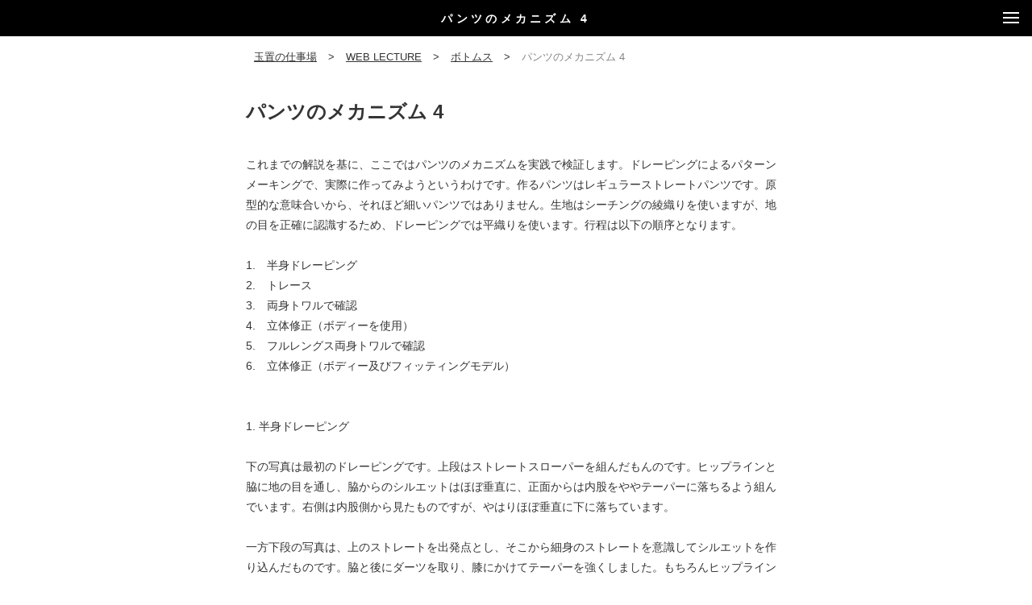

--- FILE ---
content_type: text/html; charset=UTF-8
request_url: https://tamasan.com/lecture/190/
body_size: 68528
content:
<!DOCTYPE html>
<html lang="ja">
  <head>
    <meta charset="UTF-8">
    <meta name="viewport" content="width=device-width, initial-scale=1.0">
    <!-- Google Tag Manager -->
    <script>(function(w,d,s,l,i){w[l]=w[l]||[];w[l].push({'gtm.start':
    new Date().getTime(),event:'gtm.js'});var f=d.getElementsByTagName(s)[0],
    j=d.createElement(s),dl=l!='dataLayer'?'&l='+l:'';j.async=true;j.src=
    'https://www.googletagmanager.com/gtm.js?id='+i+dl;f.parentNode.insertBefore(j,f);
    })(window,document,'script','dataLayer','GTM-NRH4ZPS');</script>
    <!-- End Google Tag Manager -->
    <title>パンツのメカニズム 4 | 玉置の仕事場</title>
    <meta name="description" content="パンツのメカニズム 4これまでの解説を基に、ここではパンツのメカニズムを実践で検証します。ドレーピングによるパターンメーキングで、実際に作ってみようというわけです。作るパンツはレギュラーストレートパン…">
    <meta name="keywords" content="パターン,パターンメーキング,洋服,服作り,型紙,玉置浩一,Illustrator">
    <link rel="stylesheet" href="https://tamasan.com/wp-content/themes/tamasan/style.css?202601170043">
    <link rel="shortcut icon" href="https://tamasan.com/wp-content/themes/tamasan/favicon.ico">
    <script src="https://tamasan.com/wp-content/themes/tamasan/js/main.js" async="async"></script>
    <script src="https://tamasan.com/wp-content/themes/tamasan/js/svg_pack.js" async="async"></script>
    <meta name='robots' content='index, follow, max-image-preview:large, max-snippet:-1, max-video-preview:-1' />

	<!-- This site is optimized with the Yoast SEO plugin v22.4 - https://yoast.com/wordpress/plugins/seo/ -->
	<link rel="canonical" href="https://tamasan.com/lecture/190/" />
	<meta property="og:locale" content="ja_JP" />
	<meta property="og:type" content="article" />
	<meta property="og:title" content="パンツのメカニズム 4 | 玉置の仕事場" />
	<meta property="og:description" content="パンツのメカニズム 4 これまでの解説を基に、ここではパンツのメカニズムを実践で検証します。ドレーピングによるパターンメーキングで、実際に作ってみようというわけです。作るパンツはレギュ" />
	<meta property="og:url" content="https://tamasan.com/lecture/190/" />
	<meta property="og:site_name" content="玉置の仕事場" />
	<meta property="article:modified_time" content="2022-06-09T01:44:27+00:00" />
	<meta property="og:image" content="https://tamasan.com/wp-content/uploads/2020/03/p_mec018.gif" />
	<meta name="twitter:card" content="summary_large_image" />
	<meta name="twitter:label1" content="推定読み取り時間" />
	<meta name="twitter:data1" content="3分" />
	<script type="application/ld+json" class="yoast-schema-graph">{"@context":"https://schema.org","@graph":[{"@type":"WebPage","@id":"https://tamasan.com/lecture/190/","url":"https://tamasan.com/lecture/190/","name":"パンツのメカニズム 4 | 玉置の仕事場","isPartOf":{"@id":"https://tamasan.com/#website"},"primaryImageOfPage":{"@id":"https://tamasan.com/lecture/190/#primaryimage"},"image":{"@id":"https://tamasan.com/lecture/190/#primaryimage"},"thumbnailUrl":"https://tamasan.com/wp-content/uploads/2020/03/p_mec018.gif","datePublished":"2020-03-23T14:28:57+00:00","dateModified":"2022-06-09T01:44:27+00:00","breadcrumb":{"@id":"https://tamasan.com/lecture/190/#breadcrumb"},"inLanguage":"ja","potentialAction":[{"@type":"ReadAction","target":["https://tamasan.com/lecture/190/"]}]},{"@type":"ImageObject","inLanguage":"ja","@id":"https://tamasan.com/lecture/190/#primaryimage","url":"https://tamasan.com/wp-content/uploads/2020/03/p_mec018.gif","contentUrl":"https://tamasan.com/wp-content/uploads/2020/03/p_mec018.gif","width":388,"height":427},{"@type":"BreadcrumbList","@id":"https://tamasan.com/lecture/190/#breadcrumb","itemListElement":[{"@type":"ListItem","position":1,"name":"ホーム","item":"https://tamasan.com/"},{"@type":"ListItem","position":2,"name":"WEB LECTURE","item":"https://tamasan.com/lecture/"},{"@type":"ListItem","position":3,"name":"パンツのメカニズム 4"}]},{"@type":"WebSite","@id":"https://tamasan.com/#website","url":"https://tamasan.com/","name":"玉置の仕事場","description":"THE COMPREAT OF READEY MADE CLOTHING","publisher":{"@id":"https://tamasan.com/#/schema/person/96aa2f2cb2820b5e5d0d30c0d792db01"},"potentialAction":[{"@type":"SearchAction","target":{"@type":"EntryPoint","urlTemplate":"https://tamasan.com/?s={search_term_string}"},"query-input":"required name=search_term_string"}],"inLanguage":"ja"},{"@type":["Person","Organization"],"@id":"https://tamasan.com/#/schema/person/96aa2f2cb2820b5e5d0d30c0d792db01","name":"impact-blue","image":{"@type":"ImageObject","inLanguage":"ja","@id":"https://tamasan.com/#/schema/person/image/","url":"https://secure.gravatar.com/avatar/8ee974487ff925ce7ced5f0edd473f07?s=96&d=mm&r=g","contentUrl":"https://secure.gravatar.com/avatar/8ee974487ff925ce7ced5f0edd473f07?s=96&d=mm&r=g","caption":"impact-blue"},"logo":{"@id":"https://tamasan.com/#/schema/person/image/"}}]}</script>
	<!-- / Yoast SEO plugin. -->


<script type="text/javascript">
/* <![CDATA[ */
window._wpemojiSettings = {"baseUrl":"https:\/\/s.w.org\/images\/core\/emoji\/14.0.0\/72x72\/","ext":".png","svgUrl":"https:\/\/s.w.org\/images\/core\/emoji\/14.0.0\/svg\/","svgExt":".svg","source":{"concatemoji":"https:\/\/tamasan.com\/wp-includes\/js\/wp-emoji-release.min.js?ver=6.4.7"}};
/*! This file is auto-generated */
!function(i,n){var o,s,e;function c(e){try{var t={supportTests:e,timestamp:(new Date).valueOf()};sessionStorage.setItem(o,JSON.stringify(t))}catch(e){}}function p(e,t,n){e.clearRect(0,0,e.canvas.width,e.canvas.height),e.fillText(t,0,0);var t=new Uint32Array(e.getImageData(0,0,e.canvas.width,e.canvas.height).data),r=(e.clearRect(0,0,e.canvas.width,e.canvas.height),e.fillText(n,0,0),new Uint32Array(e.getImageData(0,0,e.canvas.width,e.canvas.height).data));return t.every(function(e,t){return e===r[t]})}function u(e,t,n){switch(t){case"flag":return n(e,"\ud83c\udff3\ufe0f\u200d\u26a7\ufe0f","\ud83c\udff3\ufe0f\u200b\u26a7\ufe0f")?!1:!n(e,"\ud83c\uddfa\ud83c\uddf3","\ud83c\uddfa\u200b\ud83c\uddf3")&&!n(e,"\ud83c\udff4\udb40\udc67\udb40\udc62\udb40\udc65\udb40\udc6e\udb40\udc67\udb40\udc7f","\ud83c\udff4\u200b\udb40\udc67\u200b\udb40\udc62\u200b\udb40\udc65\u200b\udb40\udc6e\u200b\udb40\udc67\u200b\udb40\udc7f");case"emoji":return!n(e,"\ud83e\udef1\ud83c\udffb\u200d\ud83e\udef2\ud83c\udfff","\ud83e\udef1\ud83c\udffb\u200b\ud83e\udef2\ud83c\udfff")}return!1}function f(e,t,n){var r="undefined"!=typeof WorkerGlobalScope&&self instanceof WorkerGlobalScope?new OffscreenCanvas(300,150):i.createElement("canvas"),a=r.getContext("2d",{willReadFrequently:!0}),o=(a.textBaseline="top",a.font="600 32px Arial",{});return e.forEach(function(e){o[e]=t(a,e,n)}),o}function t(e){var t=i.createElement("script");t.src=e,t.defer=!0,i.head.appendChild(t)}"undefined"!=typeof Promise&&(o="wpEmojiSettingsSupports",s=["flag","emoji"],n.supports={everything:!0,everythingExceptFlag:!0},e=new Promise(function(e){i.addEventListener("DOMContentLoaded",e,{once:!0})}),new Promise(function(t){var n=function(){try{var e=JSON.parse(sessionStorage.getItem(o));if("object"==typeof e&&"number"==typeof e.timestamp&&(new Date).valueOf()<e.timestamp+604800&&"object"==typeof e.supportTests)return e.supportTests}catch(e){}return null}();if(!n){if("undefined"!=typeof Worker&&"undefined"!=typeof OffscreenCanvas&&"undefined"!=typeof URL&&URL.createObjectURL&&"undefined"!=typeof Blob)try{var e="postMessage("+f.toString()+"("+[JSON.stringify(s),u.toString(),p.toString()].join(",")+"));",r=new Blob([e],{type:"text/javascript"}),a=new Worker(URL.createObjectURL(r),{name:"wpTestEmojiSupports"});return void(a.onmessage=function(e){c(n=e.data),a.terminate(),t(n)})}catch(e){}c(n=f(s,u,p))}t(n)}).then(function(e){for(var t in e)n.supports[t]=e[t],n.supports.everything=n.supports.everything&&n.supports[t],"flag"!==t&&(n.supports.everythingExceptFlag=n.supports.everythingExceptFlag&&n.supports[t]);n.supports.everythingExceptFlag=n.supports.everythingExceptFlag&&!n.supports.flag,n.DOMReady=!1,n.readyCallback=function(){n.DOMReady=!0}}).then(function(){return e}).then(function(){var e;n.supports.everything||(n.readyCallback(),(e=n.source||{}).concatemoji?t(e.concatemoji):e.wpemoji&&e.twemoji&&(t(e.twemoji),t(e.wpemoji)))}))}((window,document),window._wpemojiSettings);
/* ]]> */
</script>
<link rel='stylesheet' id='stripe-payments-custom-fields.css-css' href='https://tamasan.com/wp-content/plugins/stripe-payments-custom-fields/assets/css/stripe-payments-custom-fields.css?ver=0.2' type='text/css' media='all' />
<style id='wp-emoji-styles-inline-css' type='text/css'>

	img.wp-smiley, img.emoji {
		display: inline !important;
		border: none !important;
		box-shadow: none !important;
		height: 1em !important;
		width: 1em !important;
		margin: 0 0.07em !important;
		vertical-align: -0.1em !important;
		background: none !important;
		padding: 0 !important;
	}
</style>
<link rel='stylesheet' id='wp-block-library-css' href='https://tamasan.com/wp-includes/css/dist/block-library/style.min.css?ver=6.4.7' type='text/css' media='all' />
<style id='classic-theme-styles-inline-css' type='text/css'>
/*! This file is auto-generated */
.wp-block-button__link{color:#fff;background-color:#32373c;border-radius:9999px;box-shadow:none;text-decoration:none;padding:calc(.667em + 2px) calc(1.333em + 2px);font-size:1.125em}.wp-block-file__button{background:#32373c;color:#fff;text-decoration:none}
</style>
<style id='global-styles-inline-css' type='text/css'>
body{--wp--preset--color--black: #000000;--wp--preset--color--cyan-bluish-gray: #abb8c3;--wp--preset--color--white: #ffffff;--wp--preset--color--pale-pink: #f78da7;--wp--preset--color--vivid-red: #cf2e2e;--wp--preset--color--luminous-vivid-orange: #ff6900;--wp--preset--color--luminous-vivid-amber: #fcb900;--wp--preset--color--light-green-cyan: #7bdcb5;--wp--preset--color--vivid-green-cyan: #00d084;--wp--preset--color--pale-cyan-blue: #8ed1fc;--wp--preset--color--vivid-cyan-blue: #0693e3;--wp--preset--color--vivid-purple: #9b51e0;--wp--preset--gradient--vivid-cyan-blue-to-vivid-purple: linear-gradient(135deg,rgba(6,147,227,1) 0%,rgb(155,81,224) 100%);--wp--preset--gradient--light-green-cyan-to-vivid-green-cyan: linear-gradient(135deg,rgb(122,220,180) 0%,rgb(0,208,130) 100%);--wp--preset--gradient--luminous-vivid-amber-to-luminous-vivid-orange: linear-gradient(135deg,rgba(252,185,0,1) 0%,rgba(255,105,0,1) 100%);--wp--preset--gradient--luminous-vivid-orange-to-vivid-red: linear-gradient(135deg,rgba(255,105,0,1) 0%,rgb(207,46,46) 100%);--wp--preset--gradient--very-light-gray-to-cyan-bluish-gray: linear-gradient(135deg,rgb(238,238,238) 0%,rgb(169,184,195) 100%);--wp--preset--gradient--cool-to-warm-spectrum: linear-gradient(135deg,rgb(74,234,220) 0%,rgb(151,120,209) 20%,rgb(207,42,186) 40%,rgb(238,44,130) 60%,rgb(251,105,98) 80%,rgb(254,248,76) 100%);--wp--preset--gradient--blush-light-purple: linear-gradient(135deg,rgb(255,206,236) 0%,rgb(152,150,240) 100%);--wp--preset--gradient--blush-bordeaux: linear-gradient(135deg,rgb(254,205,165) 0%,rgb(254,45,45) 50%,rgb(107,0,62) 100%);--wp--preset--gradient--luminous-dusk: linear-gradient(135deg,rgb(255,203,112) 0%,rgb(199,81,192) 50%,rgb(65,88,208) 100%);--wp--preset--gradient--pale-ocean: linear-gradient(135deg,rgb(255,245,203) 0%,rgb(182,227,212) 50%,rgb(51,167,181) 100%);--wp--preset--gradient--electric-grass: linear-gradient(135deg,rgb(202,248,128) 0%,rgb(113,206,126) 100%);--wp--preset--gradient--midnight: linear-gradient(135deg,rgb(2,3,129) 0%,rgb(40,116,252) 100%);--wp--preset--font-size--small: 13px;--wp--preset--font-size--medium: 20px;--wp--preset--font-size--large: 36px;--wp--preset--font-size--x-large: 42px;--wp--preset--spacing--20: 0.44rem;--wp--preset--spacing--30: 0.67rem;--wp--preset--spacing--40: 1rem;--wp--preset--spacing--50: 1.5rem;--wp--preset--spacing--60: 2.25rem;--wp--preset--spacing--70: 3.38rem;--wp--preset--spacing--80: 5.06rem;--wp--preset--shadow--natural: 6px 6px 9px rgba(0, 0, 0, 0.2);--wp--preset--shadow--deep: 12px 12px 50px rgba(0, 0, 0, 0.4);--wp--preset--shadow--sharp: 6px 6px 0px rgba(0, 0, 0, 0.2);--wp--preset--shadow--outlined: 6px 6px 0px -3px rgba(255, 255, 255, 1), 6px 6px rgba(0, 0, 0, 1);--wp--preset--shadow--crisp: 6px 6px 0px rgba(0, 0, 0, 1);}:where(.is-layout-flex){gap: 0.5em;}:where(.is-layout-grid){gap: 0.5em;}body .is-layout-flow > .alignleft{float: left;margin-inline-start: 0;margin-inline-end: 2em;}body .is-layout-flow > .alignright{float: right;margin-inline-start: 2em;margin-inline-end: 0;}body .is-layout-flow > .aligncenter{margin-left: auto !important;margin-right: auto !important;}body .is-layout-constrained > .alignleft{float: left;margin-inline-start: 0;margin-inline-end: 2em;}body .is-layout-constrained > .alignright{float: right;margin-inline-start: 2em;margin-inline-end: 0;}body .is-layout-constrained > .aligncenter{margin-left: auto !important;margin-right: auto !important;}body .is-layout-constrained > :where(:not(.alignleft):not(.alignright):not(.alignfull)){max-width: var(--wp--style--global--content-size);margin-left: auto !important;margin-right: auto !important;}body .is-layout-constrained > .alignwide{max-width: var(--wp--style--global--wide-size);}body .is-layout-flex{display: flex;}body .is-layout-flex{flex-wrap: wrap;align-items: center;}body .is-layout-flex > *{margin: 0;}body .is-layout-grid{display: grid;}body .is-layout-grid > *{margin: 0;}:where(.wp-block-columns.is-layout-flex){gap: 2em;}:where(.wp-block-columns.is-layout-grid){gap: 2em;}:where(.wp-block-post-template.is-layout-flex){gap: 1.25em;}:where(.wp-block-post-template.is-layout-grid){gap: 1.25em;}.has-black-color{color: var(--wp--preset--color--black) !important;}.has-cyan-bluish-gray-color{color: var(--wp--preset--color--cyan-bluish-gray) !important;}.has-white-color{color: var(--wp--preset--color--white) !important;}.has-pale-pink-color{color: var(--wp--preset--color--pale-pink) !important;}.has-vivid-red-color{color: var(--wp--preset--color--vivid-red) !important;}.has-luminous-vivid-orange-color{color: var(--wp--preset--color--luminous-vivid-orange) !important;}.has-luminous-vivid-amber-color{color: var(--wp--preset--color--luminous-vivid-amber) !important;}.has-light-green-cyan-color{color: var(--wp--preset--color--light-green-cyan) !important;}.has-vivid-green-cyan-color{color: var(--wp--preset--color--vivid-green-cyan) !important;}.has-pale-cyan-blue-color{color: var(--wp--preset--color--pale-cyan-blue) !important;}.has-vivid-cyan-blue-color{color: var(--wp--preset--color--vivid-cyan-blue) !important;}.has-vivid-purple-color{color: var(--wp--preset--color--vivid-purple) !important;}.has-black-background-color{background-color: var(--wp--preset--color--black) !important;}.has-cyan-bluish-gray-background-color{background-color: var(--wp--preset--color--cyan-bluish-gray) !important;}.has-white-background-color{background-color: var(--wp--preset--color--white) !important;}.has-pale-pink-background-color{background-color: var(--wp--preset--color--pale-pink) !important;}.has-vivid-red-background-color{background-color: var(--wp--preset--color--vivid-red) !important;}.has-luminous-vivid-orange-background-color{background-color: var(--wp--preset--color--luminous-vivid-orange) !important;}.has-luminous-vivid-amber-background-color{background-color: var(--wp--preset--color--luminous-vivid-amber) !important;}.has-light-green-cyan-background-color{background-color: var(--wp--preset--color--light-green-cyan) !important;}.has-vivid-green-cyan-background-color{background-color: var(--wp--preset--color--vivid-green-cyan) !important;}.has-pale-cyan-blue-background-color{background-color: var(--wp--preset--color--pale-cyan-blue) !important;}.has-vivid-cyan-blue-background-color{background-color: var(--wp--preset--color--vivid-cyan-blue) !important;}.has-vivid-purple-background-color{background-color: var(--wp--preset--color--vivid-purple) !important;}.has-black-border-color{border-color: var(--wp--preset--color--black) !important;}.has-cyan-bluish-gray-border-color{border-color: var(--wp--preset--color--cyan-bluish-gray) !important;}.has-white-border-color{border-color: var(--wp--preset--color--white) !important;}.has-pale-pink-border-color{border-color: var(--wp--preset--color--pale-pink) !important;}.has-vivid-red-border-color{border-color: var(--wp--preset--color--vivid-red) !important;}.has-luminous-vivid-orange-border-color{border-color: var(--wp--preset--color--luminous-vivid-orange) !important;}.has-luminous-vivid-amber-border-color{border-color: var(--wp--preset--color--luminous-vivid-amber) !important;}.has-light-green-cyan-border-color{border-color: var(--wp--preset--color--light-green-cyan) !important;}.has-vivid-green-cyan-border-color{border-color: var(--wp--preset--color--vivid-green-cyan) !important;}.has-pale-cyan-blue-border-color{border-color: var(--wp--preset--color--pale-cyan-blue) !important;}.has-vivid-cyan-blue-border-color{border-color: var(--wp--preset--color--vivid-cyan-blue) !important;}.has-vivid-purple-border-color{border-color: var(--wp--preset--color--vivid-purple) !important;}.has-vivid-cyan-blue-to-vivid-purple-gradient-background{background: var(--wp--preset--gradient--vivid-cyan-blue-to-vivid-purple) !important;}.has-light-green-cyan-to-vivid-green-cyan-gradient-background{background: var(--wp--preset--gradient--light-green-cyan-to-vivid-green-cyan) !important;}.has-luminous-vivid-amber-to-luminous-vivid-orange-gradient-background{background: var(--wp--preset--gradient--luminous-vivid-amber-to-luminous-vivid-orange) !important;}.has-luminous-vivid-orange-to-vivid-red-gradient-background{background: var(--wp--preset--gradient--luminous-vivid-orange-to-vivid-red) !important;}.has-very-light-gray-to-cyan-bluish-gray-gradient-background{background: var(--wp--preset--gradient--very-light-gray-to-cyan-bluish-gray) !important;}.has-cool-to-warm-spectrum-gradient-background{background: var(--wp--preset--gradient--cool-to-warm-spectrum) !important;}.has-blush-light-purple-gradient-background{background: var(--wp--preset--gradient--blush-light-purple) !important;}.has-blush-bordeaux-gradient-background{background: var(--wp--preset--gradient--blush-bordeaux) !important;}.has-luminous-dusk-gradient-background{background: var(--wp--preset--gradient--luminous-dusk) !important;}.has-pale-ocean-gradient-background{background: var(--wp--preset--gradient--pale-ocean) !important;}.has-electric-grass-gradient-background{background: var(--wp--preset--gradient--electric-grass) !important;}.has-midnight-gradient-background{background: var(--wp--preset--gradient--midnight) !important;}.has-small-font-size{font-size: var(--wp--preset--font-size--small) !important;}.has-medium-font-size{font-size: var(--wp--preset--font-size--medium) !important;}.has-large-font-size{font-size: var(--wp--preset--font-size--large) !important;}.has-x-large-font-size{font-size: var(--wp--preset--font-size--x-large) !important;}
.wp-block-navigation a:where(:not(.wp-element-button)){color: inherit;}
:where(.wp-block-post-template.is-layout-flex){gap: 1.25em;}:where(.wp-block-post-template.is-layout-grid){gap: 1.25em;}
:where(.wp-block-columns.is-layout-flex){gap: 2em;}:where(.wp-block-columns.is-layout-grid){gap: 2em;}
.wp-block-pullquote{font-size: 1.5em;line-height: 1.6;}
</style>
<link rel='stylesheet' id='contact-form-7-css' href='https://tamasan.com/wp-content/plugins/contact-form-7/includes/css/styles.css?ver=5.9.3' type='text/css' media='all' />
<link rel='stylesheet' id='stripe-handler-ng-style-css' href='https://tamasan.com/wp-content/plugins/stripe-payments/public/assets/css/public.css?ver=2.0.85' type='text/css' media='all' />
<script type="text/javascript" src="https://tamasan.com/wp-includes/js/jquery/jquery.min.js?ver=3.7.1" id="jquery-core-js"></script>
<script type="text/javascript" src="https://tamasan.com/wp-includes/js/jquery/jquery-migrate.min.js?ver=3.4.1" id="jquery-migrate-js"></script>
<link rel="https://api.w.org/" href="https://tamasan.com/wp-json/" /><link rel="alternate" type="application/json" href="https://tamasan.com/wp-json/wp/v2/lecture/190" /><link rel="EditURI" type="application/rsd+xml" title="RSD" href="https://tamasan.com/xmlrpc.php?rsd" />
<meta name="generator" content="WordPress 6.4.7" />
<link rel='shortlink' href='https://tamasan.com/?p=190' />
<link rel="alternate" type="application/json+oembed" href="https://tamasan.com/wp-json/oembed/1.0/embed?url=https%3A%2F%2Ftamasan.com%2Flecture%2F190%2F" />
<link rel="alternate" type="text/xml+oembed" href="https://tamasan.com/wp-json/oembed/1.0/embed?url=https%3A%2F%2Ftamasan.com%2Flecture%2F190%2F&#038;format=xml" />
  </head>
  <body>
    <!-- Google Tag Manager (noscript) -->
    <noscript><iframe src="https://www.googletagmanager.com/ns.html?id=GTM-NRH4ZPS"
    height="0" width="0" style="display:none;visibility:hidden"></iframe></noscript>
    <!-- End Google Tag Manager (noscript) -->
  
      <div id="GlobalHeader" class="fixed black">
      <h1 class="title">
        パンツのメカニズム 4      </h1>
      <div class="hamburger fixmenu_trg" id="FixedMenuTrg">
        <span></span>
      </div>
    </div>
    <div id="GlobalHeaderSpace"></div>
  
  <style>
.scroll-top-container {
    display: block;
    width: 100%;
    position: fixed;
    bottom: 20px;
    z-index: 20;
    pointer-events: none;
}    

.scroll-top-container.hidden {
    display: none;
}

.scroll-top-container-item {
    width: 100%;
    margin: 0 auto;
    display: flex;
    justify-content: flex-end;
}

@media (min-width: 576px) {
  .scroll-top-container-item {
    max-width: 540px;
  }
}

@media (min-width: 768px) {
  .scroll-top-container-item {
    max-width: 670px;
  }
}

@media (min-width: 992px) {
  .scroll-top-container-item {
    max-width: 700px;
  }
}

@media (min-width: 1200px) {
  .scroll-top-container-item {
    max-width: 700px;
  }
}

.scroll-top-container-item .scroll-top-btn {
    display: flex;
    width: 50px;
    height: 50px;
    background: #000;
    border-radius: 50%;
    justify-content: center;
    align-items: center;
    margin-right: 10px;
    pointer-events: all;
}

.scroll-top-container-item .scroll-top-btn svg {
    width: 10px;
    height: 19px;
    fill: #fff;
}

.grecaptcha-badge {
    display: none !important;
}
</style>
<div class="scroll-top-container hidden">
    <div class="scroll-top-container-item">
        <div class="scroll-top-btn">
            <svg xmlns="http://www.w3.org/2000/svg" viewBox="0 0 10.66 19">
                <path d="M10.59 8.24l-4.83-8a.47.47 0 00-.8 0l-4.83 8a.5.5 0 00.86.52L4.83 2.3v16.2a.5.5 0 001 0V2.3l3.9 6.46a.51.51 0 00.43.24.48.48 0 00.26-.07.51.51 0 00.17-.69z"></path>
            </svg>
        </div>
    </div>
</div>

<script>
  (function () {
    const scrollTopBtnElement = document.querySelector(".scroll-top-btn");
    const scrollTopContainerElement = document.querySelector(
      ".scroll-top-container"
    );
    scrollTopBtnElement.addEventListener("click", () => {
      window.scroll({ top: 0, behavior: "smooth" });
    });

    window.addEventListener("scroll", () => {
      if (window.pageYOffset < 400) {
        scrollTopContainerElement.classList.add("hidden");
        return;
      }

      scrollTopContainerElement.classList.remove("hidden");
    });

    window.addEventListener("DOMContentLoaded", () => {
      const globalFooterElement = document.querySelector("#GlobalFooter");
      const footerHeight = globalFooterElement.clientHeight;
      const defaultBottom = Number(
        window
          .getComputedStyle(scrollTopContainerElement)
          .bottom.replace("px", "")
      );

      let options = {
        rootMargin: "0px",
        threshold: [...Array(100)].map((_, i) => (i + 1) * 0.01),
      };

      const handleIntersect = (entries, observer) => {
        entries.forEach((entry) => {
          const compensating = footerHeight * entry.intersectionRatio;
          scrollTopContainerElement.style.bottom =
            defaultBottom + compensating + "px";
        });
      };

      let observer = new IntersectionObserver(handleIntersect, options);
      observer.observe(globalFooterElement);
    });
  })();
</script>

  <div id="FixedMenu">
  <div class="wrap">
    <div class="header"><a class="home" href="https://tamasan.com">TOP</a></div>
    <div class="content">
      <div id="GlobalNavi">
                  <div class="navi_col">
            <h2 class="ttl"><a href="https://tamasan.com/lecture/">WEB LECTURE</a></h2>
            <ul class="list">
                            <li><a href="https://tamasan.com/lecture_category/tops/">トップス</a></li>
                              <li><a href="https://tamasan.com/lecture_category/bottoms/">ボトムス</a></li>
                              <li><a href="https://tamasan.com/lecture_category/theory/">パターン全般</a></li>
                              <li><a href="https://tamasan.com/lecture_category/grading/">グレーディング</a></li>
                              <li><a href="https://tamasan.com/lecture_category/illustrator/">Adobe Illustrator</a></li>
                              <li><a href="https://tamasan.com/lecture_category/illustrator-2/">iPM</a></li>
                                      </ul>
          </div>
                  <div class="navi_col">
            <h2 class="ttl"><a href="https://tamasan.com/keikoba/">稽古場</a></h2>
            <ul class="list">
                                          <li><a href="https://tamasan.com/keikoba/9223/">稽古場とは何か</a></li>
                              <li><a href="https://tamasan.com/keikoba/9091/">マンツーマン授業</a></li>
                              <li><a href="https://tamasan.com/keikoba/9089/">企業指導と講演活動</a></li>
                              <li><a href="https://tamasan.com/keikoba/9221/">自習用教材</a></li>
                              <li><a href="https://tamasan.com/keikoba/3327/">TOPSの基礎</a></li>
                                      </ul>
          </div>
                  <div class="navi_col">
            <h2 class="ttl"><a href="https://tamasan.com/workshop/">WORKSHOP</a></h2>
            <ul class="list">
                            <li><a href="https://tamasan.com/workshop_category/p-all/">パターン全般</a></li>
                              <li><a href="https://tamasan.com/workshop_category/tops/">トップス</a></li>
                              <li><a href="https://tamasan.com/workshop_category/bottoms/">ボトムス</a></li>
                              <li><a href="https://tamasan.com/workshop_category/collar/">衿</a></li>
                              <li><a href="https://tamasan.com/workshop_category/grading/">グレーディング</a></li>
                                      </ul>
          </div>
                  <div class="navi_col">
            <h2 class="ttl"><a href="https://tamasan.com/kangae/">玉置の考え</a></h2>
            <ul class="list">
                            <li><a href="https://tamasan.com/whatis_category/about-pattern/">パターン関連</a></li>
                              <li><a href="https://tamasan.com/whatis_category/about-life/">人生観</a></li>
                              <li><a href="https://tamasan.com/whatis_category/about-rmc/">服作り全般</a></li>
                                      </ul>
          </div>
                  <div class="navi_col">
            <h2 class="ttl"><a href="https://tamasan.com/tamaki_dummy/">TAMAKI DUMMY</a></h2>
            <ul class="list">
                            <li><a href="https://tamasan.com/dummy_category/about-tamaki-dummy/">TAMAKI DUMMYについて</a></li>
                              <li><a href="https://tamasan.com/dummy_category/lineup/">ラインナップ</a></li>
                              <li><a href="https://tamasan.com/dummy_category/fuzoku/">オプション付属品</a></li>
                                      </ul>
          </div>
                  <div class="navi_col">
            <h2 class="ttl"><a href="https://tamasan.com/career/">経歴</a></h2>
            <ul class="list">
                                          <li><a href="https://tamasan.com/career/836/">簡易プロフィール</a></li>
                              <li><a href="https://tamasan.com/career/1064/">経歴2020〜</a></li>
                              <li><a href="https://tamasan.com/career/833/">経歴1990～</a></li>
                              <li><a href="https://tamasan.com/career/832/">経歴1981～</a></li>
                              <li><a href="https://tamasan.com/career/830/">経歴1973～</a></li>
                                      </ul>
          </div>
              </div>
    </div>
    <div class="footer">
      <div class="close fixmenu_trg svgp svgp-cross"></div>
      <div class="i18n_menu"><div class="icon"><i class="svgp svgp-earth"></i></div>
<style type="text/css">
<!--

.prisna-gwt-align-left {
	text-align: left !important;
}
.prisna-gwt-align-right {
	text-align: right !important;
}


.prisna-gwt-flags-container {
	list-style: none !important;
	margin: 0 !important;
	padding: 0 !important;
	border: none !important;
	clear: both !important;
}
.prisna-gwt-flag-container {
	list-style: none !important;
	display: inline-block;
	margin: 0 2px 0 0 !important;
	padding: 0 !important;
	border: none !important;
}
.prisna-gwt-flag-container a {
	display: inline-block;
	margin: 0 !important;
	padding: 0 !important;
	border: none !important;
	background-repeat: no-repeat !important;
	background-image: url(https://tamasan.com/wp-content/plugins/google-website-translator/images/all.png) !important;
	width: 22px !important;
	height: 16px !important;
}
.prisna-gwt-language-en a { background-position: 0px 0px !important; }
.prisna-gwt-language-ja a { background-position: -198px -16px !important; }


body {
	top: 0 !important;
}
.goog-te-banner-frame {
	display: none !important;
	visibility: hidden !important;
}

#goog-gt-tt,
.goog-tooltip,
.goog-tooltip:hover {
	display: none !important;
}
.goog-text-highlight {
	background-color: transparent !important;
	border: none !important;
	box-shadow: none !important;
}
.translated-rtl font,
.translated-ltr font {
	background-color: transparent !important;
	box-shadow: none !important;
	box-sizing: border-box !important;
	-webkit-box-sizing: border-box !important;
	-moz-box-sizing: border-box !important;
}

-->
</style>



<script type="text/javascript">
/*<![CDATA[*/
var PrisnaGWT = {

	_fire_event: function(_element, _event) {
		
		try {
			if (document.createEvent) {
				var ev = document.createEvent("HTMLEvents");
				ev.initEvent(_event, true, true);
				_element.dispatchEvent(ev);
			} 
			else {
				var ev = document.createEventObject();
				_element.fireEvent("on" + _event, ev);
			}
		} 
		catch (e) {
			console.log("Prisna GWT: Browser not supported!");
		}
		
	},

	_restore: function() {

		var b, d = false;
		var c =  document.getElementById("\:1\.container");
		if (c)
			d = c.contentWindow.document.getElementById("\:1\.restore");
		
		if (d)
			this._fire_event(d, "click");

	},
	
	translate: function(_language) {
	
		var element;
		var combos = document.getElementsByTagName("select"); // IE8 doesn't support getElementsByClassName
		
		for (var i=0; i<combos.length; i++)
			if (combos[i].className == "goog-te-combo")
				element = combos[i];
		
		if (!element)
			return;
		
		if (_language == "ja")
			this._restore();
		else {
			element.value = _language;
			this._fire_event(element, "change");
		}

	}
	
};
/*]]>*/
</script>
<ul class="prisna-gwt-flags-container prisna-gwt-align-left notranslate">
	<li class="prisna-gwt-flag-container prisna-gwt-language-en">
	<a href="javascript:;" onclick="PrisnaGWT.translate('en'); return false;" title="English"></a>
</li><li class="prisna-gwt-flag-container prisna-gwt-language-ja">
	<a href="javascript:;" onclick="PrisnaGWT.translate('ja'); return false;" title="Japanese"></a>
</li>
</ul>

<div id="google_translate_element" class="prisna-gwt-align-left"></div>
<script type="text/javascript">
/*<![CDATA[*/
function initializeGoogleTranslateElement() {
	new google.translate.TranslateElement({
		pageLanguage: "ja",
		includedLanguages: "en,ja"
	}, "google_translate_element");
}
/*]]>*/
</script>
<script type="text/javascript" src="//translate.google.com/translate_a/element.js?cb=initializeGoogleTranslateElement"></script>      </div>
    </div>
  </div>
</div>

<div class="container">
  <div class="breadcrumb" typeof="BreadcrumbList" vocab="https://schema.org/">
          <!-- Breadcrumb NavXT 7.3.0 -->
<span property="itemListElement" typeof="ListItem"><a property="item" typeof="WebPage" title="玉置の仕事場へ移動する" href="https://tamasan.com" class="home" ><span property="name">玉置の仕事場</span></a><meta property="position" content="1"></span> &gt; <span property="itemListElement" typeof="ListItem"><a property="item" typeof="WebPage" title="WEB LECTUREへ移動する" href="https://tamasan.com/lecture/" class="archive post-lecture-archive" ><span property="name">WEB LECTURE</span></a><meta property="position" content="2"></span> &gt; <span property="itemListElement" typeof="ListItem"><a property="item" typeof="WebPage" title="Go to the ボトムス 仕事場カテゴリー archives." href="https://tamasan.com/lecture_category/bottoms/" class="taxonomy lecture_category" ><span property="name">ボトムス</span></a><meta property="position" content="3"></span> &gt; <span property="itemListElement" typeof="ListItem"><span property="name" class="post post-lecture current-item">パンツのメカニズム 4</span><meta property="url" content="https://tamasan.com/lecture/190/"><meta property="position" content="4"></span>      </div>
</div>
<div class="container my-3 entry-content">
  
<h3 class="wp-block-heading">パンツのメカニズム 4</h3>



<figure class="wp-block-table"><table><tbody><tr><td>これまでの解説を基に、ここではパンツのメカニズムを実践で検証します。ドレーピングによるパターンメーキングで、実際に作ってみようというわけです。作るパンツはレギュラーストレートパンツです。原型的な意味合いから、それほど細いパンツではありません。生地はシーチングの綾織りを使いますが、地の目を正確に認識するため、ドレーピングでは平織りを使います。行程は以下の順序となります。<br><br>1.　半身ドレーピング<br>2.　トレース<br>3.　両身トワルで確認<br>4.　立体修正（ボディーを使用）<br>5.　フルレングス両身トワルで確認<br>6.　立体修正（ボディー及びフィッティングモデル）</td><td>&nbsp;</td></tr></tbody></table><figcaption><br><br></figcaption></figure>



<figure class="wp-block-table"><table><tbody><tr><td><br></td><td>1. 半身ドレーピング<br><br>下の写真は最初のドレーピングです。上段はストレートスローパーを組んだもんのです。ヒップラインと脇に地の目を通し、脇からのシルエットはほぼ垂直に、正面からは内股をややテーパーに落ちるよう組んでいます。右側は内股側から見たものですが、やはりほぼ垂直に下に落ちています。<br><br>一方下段の写真は、上のストレートを出発点とし、そこから細身のストレートを意識してシルエットを作り込んだものです。脇と後にダーツを取り、膝にかけてテーパーを強くしました。もちろんヒップラインから下の脇は最初のままで手を付けていません。あくまでもテーパーのシルエットは内股で作ります。テーパーの程度は膝幅をどのくらいに設定するかがカギとなりますが、実際には数値を見ながらやるわけではないので、感が頼りになります。<br><br>上段と下段の写真を見比べれば解るとおり、それほど極端なテーパーを付けているわけではありませんが、特に女性のパンツは内股のスッキリ感が生命線だと思っているので、前身の小股から内股のシルエットは何度もピンを打ち直して納得のいくまでやります。<br><br>完成したトワルに尻グリとダーツをマーキングをします。マーキングは油性のマジックペン（極細）で行いますが、生地がシーチングのため、にじみの少ないものが適しています。最初のドレーピングはここまでです。数本のピンで止める程度にとどめ、股上の深さやウエストラインなど、細部のディティールまで踏み込まないのが僕のドレーピングの特徴です。</td></tr></tbody></table></figure>



<figure class="wp-block-image size-large"><img fetchpriority="high" decoding="async" width="388" height="427" src="https://tamasan.com/wp-content/uploads/2020/03/p_mec018.gif" alt="" class="wp-image-192"/></figure>



<p>2.トレース</p>



<p>下の写真はドレーピングしたトワルをバラしたものです。写真ではよく解りませんが、マジックで主要な線がマーキングされています。これをスキャナーで読み込みイラレでトレースするわけですが、スキャナーは必ず専用の大型を使う必要があります。</p>



<p>よくデジカメでこのトワルを写している人がいますが、普通のデジカメではレンズの球面収差によって画像がゆがんでしまいます。それをソフト上で修正する機能を持ったCADがあるそうですが、それも元画像の精度に依存されるわけですから、正確性という点から、デジカメでのトレースはやめた方が無難です。</p>



<figure class="wp-block-image size-large"><img decoding="async" width="284" height="245" src="https://tamasan.com/wp-content/uploads/2020/03/p_mec019.gif" alt="" class="wp-image-193"/></figure>



<p>さてここからはイラストレータのトレースです。ここで重要なことは、バラしたトワルのマーキングどおり、正確にトレースすることです。人間とは脳みそでモノを考える質なので、ついつい余計な先入観で線を引きがちですが、素直に、あるがままに線を引かなければなりません。この段階でのトワルは、尻グリを除きすべて直線で表現されているので、トレースそのものは単純で簡単です。問題は曲線部、ここでは尻グリですが、ここに先入観を入れないよう、素直にトレースする必要があります。</p>



<p>下はトレースとその後の平面作図を表していますが、作図とは言っても取り立てて製図を引くのではありません。ハギの距離合わせをしたり地の目を直したり、原型となったトワルのラインを崩さずつじつまを合わせるだけのことです。図は作業工程に沿って上から順番に配置してあります。一番目はトワルをトレースした直後です。前身と後身に分けてトレースしてあります。ヒップラインはトワルに引かれていた鉛筆のとおりですが、これが当初の地の目線です。これを赤で示した新しい地の目に変更します。新しい地の目は、脇線と内股線の平均を取ったものです。僕はいつもイラレのブレンドツールを使いますが、イラレを使わない場合は、ワタリ線と裾線の中心を結ぶ線だと考えて間違いありません。さらにこの段階では、脇ウエストダーツ、脇下線、内股線の距離を正確に合わせます。このとき直線部はその角度を絶対に変えないよう注意しなければなりません。</p>



<p>次の図は股上を設定しているところです。通常みなさんは股上を垂直線で表現します。図では緑線がそれにあたりますが、これは極めて平面的な考え方なので、僕は常に尻グリ全体の距離を股上として考えています。例えば股上が20cmのパンツが2本あったとしましょう。一本はワタリが25cm、もう一本のワタリは28cmだとします。これを履き比べた場合、ワタリの細いパンツの方が股上が浅く感じられます。もちろん端からの見た目もそう見えます。それは尻グリ全体の距離が短くなっているためで、その分だけ股上が浅くなってしまうのです。つまり股上の深さとは尻グリ全体の相補的関係によって成り立っているということで、平面的な高さだけで考えると間違いを起こします。</p>



<p>ここでは全体距離を48cm（ベルトを含まない）にしたいので、図中赤線の位置まで下げることになります。図中の数値は股上を設定する際の計算に用いるためのものですが、コンピュータを使ったパターンメーキングでは、センチ（長さの単位）ではなく、しばしばパーセント（比率）を使って数値を割り出します。その方がバランスが崩れないからです。</p>



<p>次はウエストラインを描きます。図の黒破線は上記したウエスト位置を結んだものですが、この位置で曲線を描くと、カーブのピークが後身頃に偏ります。黒丸はピークの位置を示していますが、なるべく自然な曲線を得るにはピークは曲線の中心に来るのが望ましく、そのために赤線で示すよう、前中心と後中心でウエスト位置を修正し、ピークが曲線の中心、脇あたりにくるよう引き直しています。ただしこれは意匠線なので、パタンナーの意図によって自由に変化して差し支えありません。僕は前より後中心が高くなった方がいいと考えるので、このような位置にしています。</p>



<p>最後の図は完成図です。尻グリとウエスト以外はすべて直線です。股下寸法は21cmですが、これが膝位置となります。膝位置はパンツのシルエットを決める上で重要なポイントになりますが、これも意匠線なので、こうでなくてはならないといった法則は特にありません。気をつけなければならないのは、ドレーピングで作ったテーパーの角度を壊さないということです。</p>



<p>さてここまでを平面製図で仕上げ、この膝位置のままで確認用のトワルを組みます。確認はボディーを使っての作業となりますが、このトワルは両身で組みます。</p>



<figure class="wp-block-image size-large"><img decoding="async" width="338" height="311" src="https://tamasan.com/wp-content/uploads/2020/03/biku01.gif" alt="" class="wp-image-194"/></figure>



<figure class="wp-block-image size-large"><img loading="lazy" decoding="async" width="355" height="311" src="https://tamasan.com/wp-content/uploads/2020/03/biku02.gif" alt="" class="wp-image-195"/></figure>



<figure class="wp-block-image size-large"><img loading="lazy" decoding="async" width="431" height="230" src="https://tamasan.com/wp-content/uploads/2020/03/biku003.gif" alt="" class="wp-image-196"/></figure>



<figure class="wp-block-image size-large"><img loading="lazy" decoding="async" width="386" height="311" src="https://tamasan.com/wp-content/uploads/2020/03/biku04.gif" alt="" class="wp-image-197"/></figure>



<p>ご質問の回答ムービー</p>



<p>このページについて、視聴者の方より以下のようなご質問をいただきました。</p>



<p>上の解説図の3番目、ウエスト線を書き直す図ですが、前身と後身で脇の高さ（ヒップ線の高さ）が異なっているのはなぜでしょうか。<br><br>下のムービーは、このご質問への回答です。<br>問題の図は、中間工程を省き結果のみをお見せしているため、わかりにくいものなってしまいましたが、脇入れをしたあと、後身頃ダーツをたたんだ状態の図です。前身が後ダーツの止まりを中心として、反時計回りに回転すると、このような位置関係になりますが、脇の距離や高さが変化しているわけではありません。ご指摘、ご質問に感謝いたします。より解り易い解説に努めたいと思いますので、こういったご質問はどしどしお寄せください。ありがとうございました。</p>



<figure class="wp-block-video"><video controls src="https://tamasan.com/wp-content/uploads/2020/03/pantsquest01.m4v"></video></figure>



<p></p>



<p>3. 両身トワルで確認</p>



<p>確認用トワルは必ず両身で組まなければなりません。なぜなら特にここで確認したいのはダーツや尻グリの状態だからです。ダーツや尻グリは両身がお互いに引き合って構成される部位であるため、引き合う相手がない半身では正確な尻グリを確認できないのです。衿や身頃本体など、上物の確認も同様ですが、必ず両身で組むようにしなければなりません。ここで手を抜くと、最終の完成度が落ちることは間違いありませんし、なぜ、どこが悪いのかを、認識できなくなってしまいます。それではドレーピングの意味そのものも無くなってしまうので、しつこいようですが、手を抜かないよう心がけてください。</p>



<p>さて下の写真は確認用トワルをボディーに着せたものです。ヒップが不足して前が開いてしまっています。これは後ほど修正しなければなりませんが、女性のパンツで最も気を遣いたい前身の小股、後身尻グリなどは綺麗に入っているようです。内股のラインもスッキリ仕上がっています。前述したとおりこれらのトワルを組む際、決してアイロンのワザを使わないことを、再度申し上げておきましょう。各縫い代は両割の始末ですが、これは単純に割るだけで、クセが取られてしまうようなアイロンの当て方は決して行ってはいけません。あくまでも、パターンの完成度を見るためのトワルなのですから。</p>



<figure class="wp-block-image size-large"><img loading="lazy" decoding="async" width="485" height="355" src="https://tamasan.com/wp-content/uploads/2020/03/biku05.gif" alt="" class="wp-image-198"/></figure>



<p>4. ボディーを使った立体修正</p>



<p>まずは前の開きを直さなければなりません。単純に足りない分を、前でそのまま付加してしまうような人はいないと思いますが、どうしてこうなってしまうのか、その因果関係と必然性を考えるのが立体修正です。間違った修正をしてしまっては元も子もありませんし、パンツのメカニズムという本質を見失うことになり、そのような作業を続けていたら、いつまで経ってもスキルは身につかないものだと認識してください。</p>



<p>前が開くのはヒップが不足しているためです。それは誰が見ても解ります。最初のドレーピングではしっかり分量を確保していたはずなのに、どうして両身だと不足するのでしょうか。ここが両身で組まなければならない理由でもあるのですが、第一に推測すべきは、反対の身頃と互いに引き合うために出る現象ではないのかと考えてみることです。<br>次に推測すべきはアイロンによるシーチングの縮です。もうひとつはダーツの取りすぎではないでしょうか。ダーツは脇と後の二箇所にありますが、このトワルを見る限りは、ヒップラインというより、もう少し上のミドルヒップの辺りが不足しているようです。ダーツ分量を減らし、後は更に止まり位置を上げてみる必要がありそうです。</p>



<p>上は上記の推測を試した写真です。推測は必ず実験で確認する必要があります。決して推測のまま先に進んではいけません。この場合は上記の推測どおり、前中心は首尾良く納まりました。後ダーツはウエストで2ミリ狭くし、止まりの位置を2.5cm上げました。また脇はウエストで8ミリ（前後合わせて）狭くしました。その分ミドルヒップ寸が大きくなったわけです。</p>



<p>下は内股の裾部分を少し下から見ている写真ですが、僕は白矢印で示した浮きが気に入りません。最初のドレーピングで作ったトワルの裾幅、つまりこの場合は膝幅ですが、この寸法が約44cmありましたが、裾幅を42cmほどにしたいと考えていたので、この膝幅では少々太すぎるかなと思っていました。この浮きを取ることで膝幅を少なくできますね。それでもまだ、恐らく膝幅が大きすぎると考え、写真にはありませんが脇の裾、膝位置で約1.8cm（前後合わせて）つまみました。前述したとおり、脇ではほとんどシルエットの操作はできませんので、これが限界です。</p>



<p>内股の操作は、縫い目を開き前身を上方向に引き上げますが、同時にワタリ寸も少し細くしました。結果として赤矢印のように前身を引き上げるのですが、このとき後身は一切動かさないよう、しっかりピンで止めておきます。写真では解りにくいので右の図で示しました。前身の内股線と小股のカーブが、赤線になるような修正をしています。</p>



<p>ここからは図解を使い、上記の修正をパターンに反映させた様子を解説します。例によって上から順番に作業工程が示されています。最初が修正内容をパターンで示したものです。赤線が修正線です。もちろんですが、修正後に脇や内股線の距離合わせも行っています。</p>



<p>次は膝から下の作図です。膝幅は結果的に43.46cmになりました。裾幅を42と決めているのでちょうどいいくらいです。ワタリの中心直下に地の目線を引き、股下寸法を68cmにしました。さてここで前後共に裾線を描くわけですが、単純に42cmの半分を割り振るわけではありません。<br>コンピュータで平面作業をするようになって、手引きの時代とはいろいろなことが変化しましたが、最も大きな変化は、長さの単位ではなく、比率を使うようになったことです。つまりセンチからパーセントへの変化です。バランスを重視するという本来の考え方が、コンピュータを使うことで現実となったわけです。<br>例えばこの場合は裾幅ですが、42cmの前後身頃に於ける配分は、ドレーピングの結果として生じた膝幅のバランスを元に計算します。左図の数値がそれを示していますが、前身膝幅21.17は、全体寸法43.46の48.74%、後22.28が51.26%の割合です。この割合のまま42cmの裾幅を配分します。すると前裾幅は20.47となり、後裾幅は21.53となります。僕はイラレを使っているため、それらと同じ正円を描き、これをガイドとして裾幅を決定しています。</p>



<p>さてここでちょっと気になることがあります。<br>図では小さすぎて良く解らないかも知れませんが、膝幅の中心が、ワタリ中心の直下にこないという点です。また逆に見れば裾幅はワタリ中心の直下にあるため、前後とも、裾幅の直上に膝幅がないという点です。ワタリから下は中心に対して対象なのがパンツの原則なので、膝も裾もワタリ中心の直下になければなりません。この程度の差寸なら無視しても構いませんが、厳密な意味ではドレーピングに狂いがあるということです。もしこの差が大きすぎる場合はドレーピングをやり直さなければなりませんが、ここでは良しとして無視することにします。</p>



<p>さて次第にパターンは完成に向かってきました。次の段階ではフルレングスでトワルを組み、モデルに着用させて検証しなければなりません。そこでモデルの各部位のサイズに当てはまるのかどうか、つまりこのままでモデルが着られるのかどうかを検討します。<br>ここまでの作業行程からお気づきになったかも知れませんが、僕が任意に想定した寸法は裾幅の42cmのみです。裾幅を決めることで膝幅が必然的に決まってきましたが、それ以外はすべてボディーとドレーピングの結果によって生じたものだという点をご確認ください。ヒップもワタリも、数値は一切気にしませんでした。もちろん気にする必要がないからです。前後中心のネカシ量や尻グリの形状もそうですが、各部位の寸法は、どんなシルエットにするのかというイメージ（完成予想図）と、使うボディーによって必然的に生じた結果です。</p>



<p>次の図はここまでの完成図です。<br>ヒップ寸法を測ってみると87.74cmでした。モデルのヒップが約87cmなので、このままではユトリがまったくありません。着れませんね。そこで左にあるとおり、ヒップ寸法がユトリを加えて91になるよう、パターン全体を拡大します。拡大は当然ながら相似形、つまり縦横比率を変えずに行わなければなりません。そうでないと、せっかくここまでやってきたバランスが狂ってしまうからです。ウエストやワタリもすべてが同じ比率で大きくなります。ただし裾幅はあくまでも42cmにしたいので、そこだけは拡大した後、元に戻しました。したがって裾に向かってのテーパーが若干強くなったわけです。さらに先ほど気になる点としてあげた膝幅の不均等を、2、3ミリではありますが修正をします。</p>



<p>修正とパターンの加工は以上です。前開きの深さを13cmにし、このパターンで両身トワルを組みます。パターンの仕上がり寸法を以下に記します。</p>



<p>ウエスト&#8230;&#8230;&#8230;&#8230;..78.4<br>ヒップ&#8230;&#8230;&#8230;&#8230;&#8230;&#8230;91<br>ワタリ&#8230;&#8230;&#8230;&#8230;&#8230;&#8230;28.6<br>尻グリ距離&#8230;&#8230;&#8230;..49.4<br>膝幅&#8230;&#8230;&#8230;&#8230;&#8230;&#8230;&#8230;.22.5<br>裾幅&#8230;&#8230;&#8230;&#8230;&#8230;&#8230;&#8230;.21</p>



<figure class="wp-block-image size-large"><img loading="lazy" decoding="async" width="485" height="254" src="https://tamasan.com/wp-content/uploads/2020/03/biku06.gif" alt="" class="wp-image-199"/></figure>



<figure class="wp-block-image size-large"><img loading="lazy" decoding="async" width="433" height="378" src="https://tamasan.com/wp-content/uploads/2020/03/biku07.gif" alt="" class="wp-image-200"/></figure>



<figure class="wp-block-image size-large"><img loading="lazy" decoding="async" width="386" height="285" src="https://tamasan.com/wp-content/uploads/2020/03/biku08.gif" alt="" class="wp-image-201"/></figure>



<figure class="wp-block-image size-large"><img loading="lazy" decoding="async" width="386" height="583" src="https://tamasan.com/wp-content/uploads/2020/03/biku09.gif" alt="" class="wp-image-202"/></figure>



<figure class="wp-block-image size-large"><img loading="lazy" decoding="async" width="386" height="571" src="https://tamasan.com/wp-content/uploads/2020/03/biku10.gif" alt="" class="wp-image-203"/></figure>



<p>5. フルレングスの両身トワルで確認</p>



<p>完成したトワルを二人のモデルに履かせてみました。<br>写真上段のモデルはワンサイズほど細めの体格です。ちなみに寸法は以下のとおりです。<br>ウエスト&#8230;&#8230;&#8230;&#8230;..58（最細部）<br>ヒップ&#8230;&#8230;&#8230;&#8230;&#8230;&#8230;83（ヒップトップ）<br>トワルのウエストが約78cmですから、うえすとは大きすぎます。ピンで多少つまんでありますが、ワタリや膝幅ももう少し細くていいという感じです。それでも正面から見た小股の入り方などはかなりいいのではと思っています。後の尻グリの入り方も悪くありません。女性パンツの美しさは尻グリにあるので、サイズの小さい人が履いてこの程度であれば、問題はないと考えます。<br>下段は予定していたモデルです。寸法は以下のとおりです。<br>ウエスト&#8230;&#8230;&#8230;&#8230;..62（最細部）<br>ヒップ&#8230;&#8230;&#8230;&#8230;&#8230;&#8230;87（ヒップトップ）<br>パンツの尻グリ距離は49.4（ベルトを含まない）なので、彼女が履くとベルと下がちょうどヒップボーンの真上にくる深さですが、やはりちょっとウエストが大きすぎました。ベルトを直線で作ったためかと思われます。カーブベルトならベルト上で今より約3cmは細くできるので、ちょうど良くなるでしょう。<br>この人はふくらはぎの張り出しがやや強いので、膝から下がちょっと引っかかる感じです。ワタリはもう少し細くてもいいかなと感じました。今のワタリ寸法はヒップの仕上がりに対して62.85%となっていますので、62%くらいまで細めてもいいでしょう。今より5ミリほど細くなります。<br>このパンツは直立姿勢ではなく、動きやすさも考慮して、やや開脚姿勢を意識して作ってありますが、上段も下段も、正面からの写真では小股付近にヒゲが出ています。ヒップからワタリ寸法が不足しているのではと思われるかも知れませんが、上段のヒップでもヒゲは出ているので、これは脚をやや広げすぎて立っていることが原因と思われます。僕はこのヒゲの出方は良しとしていますが、もしも修正する場合は、前身小股のカーブをもう少し大きく（浅く）すれば直ると思います。</p>



<p>パンツのメカニズムはまだまだ奥が深く、解説しなければならないことはたくさんあると思っています。今回のシリーズはここで終了しますが、これは基本中の基本だとご理解いただき、次のレクチャーを楽しみにしてください。</p>



<figure class="wp-block-image size-large"><img loading="lazy" decoding="async" width="485" height="596" src="https://tamasan.com/wp-content/uploads/2020/03/biku11.gif" alt="" class="wp-image-204"/></figure>

        <div class="series-post-paginate">
            <div class="paginate-item prev-page">
            <a href="https://tamasan.com/lecture/186/">パンツのメカニズム 3</a>
        </div>
                <div class="paginate-item next-page">
            <a href="https://tamasan.com/lecture/302/">パンツのメカニズム 5 地の目と裾位置</a>
        </div>
        </div>
  
      <div class="social-icons">
      <a href="https://www.facebook.com/sharer/sharer.php?u=https%3A%2F%2Ftamasan.com%2Flecture%2F190%2F&t=%E3%83%91%E3%83%B3%E3%83%84%E3%81%AE%E3%83%A1%E3%82%AB%E3%83%8B%E3%82%BA%E3%83%A0+4">
        <span class="svgp svgp-facebook"></span>
      </a>
      <a href="https://www.twitter.com/intent/tweet?url=https%3A%2F%2Ftamasan.com%2Flecture%2F190%2F&text=%E3%83%91%E3%83%B3%E3%83%84%E3%81%AE%E3%83%A1%E3%82%AB%E3%83%8B%E3%82%BA%E3%83%A0+4&tw_p=tweetbutton">
        <span class="svgp svgp-twitter"></span>
      </a>
    </div>
    <div id="related-posts">
    <h2 class="title under_line">
        <span>RELATED</span>
    </h2>
                <a href="https://tamasan.com/lecture/412/" class="item">
                <div class="text">
                    <h3>オープンカラーの作り方</h3>
                    <div class="description">
                                                    <p>そもそも衿は大きく二種類に分けられます。返り線が直線のものと曲線のものです。さらに曲線の中には、衿腰を切替えているものがあります。今回は開衿、オープンカラーをやりますが、オープンカラー</p>
                                            </div>
                                    </div>
                <img class="arrow" src="https://tamasan.com/wp-content/themes/tamasan/img/arrow.svg">
            </a>
                <a href="https://tamasan.com/lecture/444/" class="item">
                <div class="text">
                    <h3>袖下のメカニズム</h3>
                    <div class="description">
                                                    <p>今回のテーマは袖山ラインの谷底、脇下接ぎ目部分の形状についてです。これまでのレクチャーから、袖とアームホールの原則的な関係についてはご理解いただけたと思いますが、 アームホールと袖の基</p>
                                            </div>
                                    </div>
                <img class="arrow" src="https://tamasan.com/wp-content/themes/tamasan/img/arrow.svg">
            </a>
                <a href="https://tamasan.com/lecture/728/" class="item">
                <div class="text">
                    <h3>テーラードジャケットパターン全行程3</h3>
                    <div class="description">
                                                    <p>テーラードジャケットパターン全行程3 ドレーピングからはじまり、ようやく両身トワルを組むところまでやってきました。このトワルによってドレーピングの完成度を確認し、修正すべき点を修正し、</p>
                                            </div>
                                    </div>
                <img class="arrow" src="https://tamasan.com/wp-content/themes/tamasan/img/arrow.svg">
            </a>
                <a href="https://tamasan.com/lecture/700/" class="item">
                <div class="text">
                    <h3>レギュラーシャツパターン全行程3</h3>
                    <div class="description">
                                                    <p>ドレーピングの結果をイラレでトレースします。考えてみると、昔はこれをすべて手作業でやっていたわけですが、イラレに出会ってからというもの、もう鉛筆を持つことさえ滅多になくなってしまいまし</p>
                                            </div>
                                    </div>
                <img class="arrow" src="https://tamasan.com/wp-content/themes/tamasan/img/arrow.svg">
            </a>
                <a href="https://tamasan.com/lecture/312/" class="item">
                <div class="text">
                    <h3>パンツのメカニズム 6 尻グリ</h3>
                    <div class="description">
                                                    <p>パンツのメカニズム 6 尻グリ 2011年1月7日に行われた「弥生会」の受講者にパンツの設計で難しいと感じている箇所はどこですかという質問をしてみました。ウエスト周りや脇線、内股線など</p>
                                            </div>
                                    </div>
                <img class="arrow" src="https://tamasan.com/wp-content/themes/tamasan/img/arrow.svg">
            </a>
    </div>
  </div>

    <div id="GlobalFooter">
      <div class="container">
        <div id="GlobalFooterNavi">
          <ul>
            <!-- <li><a href="#">その他</a></li> -->
            <li><a href="https://tamasan.com/contact/">お問合せ</a></li>
            <li><a href="https://tamasan.com/terms/">利用規約</a></li>
            <li><a href="https://tamasan.com/terms/">特定商取引法</a></li>
            <!-- <li><a href="#">仕事場情報</a></li> -->
          </ul>
        </div>
        <ul class="share">
          <li><a href="https://www.instagram.com/pattern_maker_tamaki/?igshid=1nn0pvylpgms7" title="instagram"><span class="svgp svgp-instagram"></span></a></li>
          <li><a href="https://twitter.com/tamashigotoba" title="twitter"><span class="svgp svgp-twitter"></span></a></li>
                  </ul>
        <div id="Copyright">© KOICHI TAMAKI All Rights Reserved.</div>
      </div>
    </div>
  </body>
  <script type="text/javascript" src="https://tamasan.com/wp-content/plugins/contact-form-7/includes/swv/js/index.js?ver=5.9.3" id="swv-js"></script>
<script type="text/javascript" id="contact-form-7-js-extra">
/* <![CDATA[ */
var wpcf7 = {"api":{"root":"https:\/\/tamasan.com\/wp-json\/","namespace":"contact-form-7\/v1"}};
/* ]]> */
</script>
<script type="text/javascript" src="https://tamasan.com/wp-content/plugins/contact-form-7/includes/js/index.js?ver=5.9.3" id="contact-form-7-js"></script>
<script type="text/javascript" id="stripe-handler-ng-js-extra">
/* <![CDATA[ */
var wpASPNG = {"iframeUrl":"https:\/\/tamasan.com\/asp-payment-box\/","ppSlug":"asp-payment-box","prefetch":"0","ckey":"8c881c549c71f2f2de57c0c853fdee1f","aspDevMode":"1"};
/* ]]> */
</script>
<script type="text/javascript" src="https://tamasan.com/wp-content/plugins/stripe-payments/public/assets/js/stripe-handler-ng.js?ver=2.0.85" id="stripe-handler-ng-js"></script>
<script type="text/javascript" src="https://www.google.com/recaptcha/api.js?render=6LeOs74ZAAAAAPVRgMT_eXw0R5pkkt4xBuzIy-dY&amp;ver=3.0" id="google-recaptcha-js"></script>
<script type="text/javascript" src="https://tamasan.com/wp-includes/js/dist/vendor/wp-polyfill-inert.min.js?ver=3.1.2" id="wp-polyfill-inert-js"></script>
<script type="text/javascript" src="https://tamasan.com/wp-includes/js/dist/vendor/regenerator-runtime.min.js?ver=0.14.0" id="regenerator-runtime-js"></script>
<script type="text/javascript" src="https://tamasan.com/wp-includes/js/dist/vendor/wp-polyfill.min.js?ver=3.15.0" id="wp-polyfill-js"></script>
<script type="text/javascript" id="wpcf7-recaptcha-js-extra">
/* <![CDATA[ */
var wpcf7_recaptcha = {"sitekey":"6LeOs74ZAAAAAPVRgMT_eXw0R5pkkt4xBuzIy-dY","actions":{"homepage":"homepage","contactform":"contactform"}};
/* ]]> */
</script>
<script type="text/javascript" src="https://tamasan.com/wp-content/plugins/contact-form-7/modules/recaptcha/index.js?ver=5.9.3" id="wpcf7-recaptcha-js"></script>
</html>


--- FILE ---
content_type: text/html; charset=utf-8
request_url: https://www.google.com/recaptcha/api2/anchor?ar=1&k=6LeOs74ZAAAAAPVRgMT_eXw0R5pkkt4xBuzIy-dY&co=aHR0cHM6Ly90YW1hc2FuLmNvbTo0NDM.&hl=en&v=PoyoqOPhxBO7pBk68S4YbpHZ&size=invisible&anchor-ms=20000&execute-ms=30000&cb=tlo37xcyp1xq
body_size: 48824
content:
<!DOCTYPE HTML><html dir="ltr" lang="en"><head><meta http-equiv="Content-Type" content="text/html; charset=UTF-8">
<meta http-equiv="X-UA-Compatible" content="IE=edge">
<title>reCAPTCHA</title>
<style type="text/css">
/* cyrillic-ext */
@font-face {
  font-family: 'Roboto';
  font-style: normal;
  font-weight: 400;
  font-stretch: 100%;
  src: url(//fonts.gstatic.com/s/roboto/v48/KFO7CnqEu92Fr1ME7kSn66aGLdTylUAMa3GUBHMdazTgWw.woff2) format('woff2');
  unicode-range: U+0460-052F, U+1C80-1C8A, U+20B4, U+2DE0-2DFF, U+A640-A69F, U+FE2E-FE2F;
}
/* cyrillic */
@font-face {
  font-family: 'Roboto';
  font-style: normal;
  font-weight: 400;
  font-stretch: 100%;
  src: url(//fonts.gstatic.com/s/roboto/v48/KFO7CnqEu92Fr1ME7kSn66aGLdTylUAMa3iUBHMdazTgWw.woff2) format('woff2');
  unicode-range: U+0301, U+0400-045F, U+0490-0491, U+04B0-04B1, U+2116;
}
/* greek-ext */
@font-face {
  font-family: 'Roboto';
  font-style: normal;
  font-weight: 400;
  font-stretch: 100%;
  src: url(//fonts.gstatic.com/s/roboto/v48/KFO7CnqEu92Fr1ME7kSn66aGLdTylUAMa3CUBHMdazTgWw.woff2) format('woff2');
  unicode-range: U+1F00-1FFF;
}
/* greek */
@font-face {
  font-family: 'Roboto';
  font-style: normal;
  font-weight: 400;
  font-stretch: 100%;
  src: url(//fonts.gstatic.com/s/roboto/v48/KFO7CnqEu92Fr1ME7kSn66aGLdTylUAMa3-UBHMdazTgWw.woff2) format('woff2');
  unicode-range: U+0370-0377, U+037A-037F, U+0384-038A, U+038C, U+038E-03A1, U+03A3-03FF;
}
/* math */
@font-face {
  font-family: 'Roboto';
  font-style: normal;
  font-weight: 400;
  font-stretch: 100%;
  src: url(//fonts.gstatic.com/s/roboto/v48/KFO7CnqEu92Fr1ME7kSn66aGLdTylUAMawCUBHMdazTgWw.woff2) format('woff2');
  unicode-range: U+0302-0303, U+0305, U+0307-0308, U+0310, U+0312, U+0315, U+031A, U+0326-0327, U+032C, U+032F-0330, U+0332-0333, U+0338, U+033A, U+0346, U+034D, U+0391-03A1, U+03A3-03A9, U+03B1-03C9, U+03D1, U+03D5-03D6, U+03F0-03F1, U+03F4-03F5, U+2016-2017, U+2034-2038, U+203C, U+2040, U+2043, U+2047, U+2050, U+2057, U+205F, U+2070-2071, U+2074-208E, U+2090-209C, U+20D0-20DC, U+20E1, U+20E5-20EF, U+2100-2112, U+2114-2115, U+2117-2121, U+2123-214F, U+2190, U+2192, U+2194-21AE, U+21B0-21E5, U+21F1-21F2, U+21F4-2211, U+2213-2214, U+2216-22FF, U+2308-230B, U+2310, U+2319, U+231C-2321, U+2336-237A, U+237C, U+2395, U+239B-23B7, U+23D0, U+23DC-23E1, U+2474-2475, U+25AF, U+25B3, U+25B7, U+25BD, U+25C1, U+25CA, U+25CC, U+25FB, U+266D-266F, U+27C0-27FF, U+2900-2AFF, U+2B0E-2B11, U+2B30-2B4C, U+2BFE, U+3030, U+FF5B, U+FF5D, U+1D400-1D7FF, U+1EE00-1EEFF;
}
/* symbols */
@font-face {
  font-family: 'Roboto';
  font-style: normal;
  font-weight: 400;
  font-stretch: 100%;
  src: url(//fonts.gstatic.com/s/roboto/v48/KFO7CnqEu92Fr1ME7kSn66aGLdTylUAMaxKUBHMdazTgWw.woff2) format('woff2');
  unicode-range: U+0001-000C, U+000E-001F, U+007F-009F, U+20DD-20E0, U+20E2-20E4, U+2150-218F, U+2190, U+2192, U+2194-2199, U+21AF, U+21E6-21F0, U+21F3, U+2218-2219, U+2299, U+22C4-22C6, U+2300-243F, U+2440-244A, U+2460-24FF, U+25A0-27BF, U+2800-28FF, U+2921-2922, U+2981, U+29BF, U+29EB, U+2B00-2BFF, U+4DC0-4DFF, U+FFF9-FFFB, U+10140-1018E, U+10190-1019C, U+101A0, U+101D0-101FD, U+102E0-102FB, U+10E60-10E7E, U+1D2C0-1D2D3, U+1D2E0-1D37F, U+1F000-1F0FF, U+1F100-1F1AD, U+1F1E6-1F1FF, U+1F30D-1F30F, U+1F315, U+1F31C, U+1F31E, U+1F320-1F32C, U+1F336, U+1F378, U+1F37D, U+1F382, U+1F393-1F39F, U+1F3A7-1F3A8, U+1F3AC-1F3AF, U+1F3C2, U+1F3C4-1F3C6, U+1F3CA-1F3CE, U+1F3D4-1F3E0, U+1F3ED, U+1F3F1-1F3F3, U+1F3F5-1F3F7, U+1F408, U+1F415, U+1F41F, U+1F426, U+1F43F, U+1F441-1F442, U+1F444, U+1F446-1F449, U+1F44C-1F44E, U+1F453, U+1F46A, U+1F47D, U+1F4A3, U+1F4B0, U+1F4B3, U+1F4B9, U+1F4BB, U+1F4BF, U+1F4C8-1F4CB, U+1F4D6, U+1F4DA, U+1F4DF, U+1F4E3-1F4E6, U+1F4EA-1F4ED, U+1F4F7, U+1F4F9-1F4FB, U+1F4FD-1F4FE, U+1F503, U+1F507-1F50B, U+1F50D, U+1F512-1F513, U+1F53E-1F54A, U+1F54F-1F5FA, U+1F610, U+1F650-1F67F, U+1F687, U+1F68D, U+1F691, U+1F694, U+1F698, U+1F6AD, U+1F6B2, U+1F6B9-1F6BA, U+1F6BC, U+1F6C6-1F6CF, U+1F6D3-1F6D7, U+1F6E0-1F6EA, U+1F6F0-1F6F3, U+1F6F7-1F6FC, U+1F700-1F7FF, U+1F800-1F80B, U+1F810-1F847, U+1F850-1F859, U+1F860-1F887, U+1F890-1F8AD, U+1F8B0-1F8BB, U+1F8C0-1F8C1, U+1F900-1F90B, U+1F93B, U+1F946, U+1F984, U+1F996, U+1F9E9, U+1FA00-1FA6F, U+1FA70-1FA7C, U+1FA80-1FA89, U+1FA8F-1FAC6, U+1FACE-1FADC, U+1FADF-1FAE9, U+1FAF0-1FAF8, U+1FB00-1FBFF;
}
/* vietnamese */
@font-face {
  font-family: 'Roboto';
  font-style: normal;
  font-weight: 400;
  font-stretch: 100%;
  src: url(//fonts.gstatic.com/s/roboto/v48/KFO7CnqEu92Fr1ME7kSn66aGLdTylUAMa3OUBHMdazTgWw.woff2) format('woff2');
  unicode-range: U+0102-0103, U+0110-0111, U+0128-0129, U+0168-0169, U+01A0-01A1, U+01AF-01B0, U+0300-0301, U+0303-0304, U+0308-0309, U+0323, U+0329, U+1EA0-1EF9, U+20AB;
}
/* latin-ext */
@font-face {
  font-family: 'Roboto';
  font-style: normal;
  font-weight: 400;
  font-stretch: 100%;
  src: url(//fonts.gstatic.com/s/roboto/v48/KFO7CnqEu92Fr1ME7kSn66aGLdTylUAMa3KUBHMdazTgWw.woff2) format('woff2');
  unicode-range: U+0100-02BA, U+02BD-02C5, U+02C7-02CC, U+02CE-02D7, U+02DD-02FF, U+0304, U+0308, U+0329, U+1D00-1DBF, U+1E00-1E9F, U+1EF2-1EFF, U+2020, U+20A0-20AB, U+20AD-20C0, U+2113, U+2C60-2C7F, U+A720-A7FF;
}
/* latin */
@font-face {
  font-family: 'Roboto';
  font-style: normal;
  font-weight: 400;
  font-stretch: 100%;
  src: url(//fonts.gstatic.com/s/roboto/v48/KFO7CnqEu92Fr1ME7kSn66aGLdTylUAMa3yUBHMdazQ.woff2) format('woff2');
  unicode-range: U+0000-00FF, U+0131, U+0152-0153, U+02BB-02BC, U+02C6, U+02DA, U+02DC, U+0304, U+0308, U+0329, U+2000-206F, U+20AC, U+2122, U+2191, U+2193, U+2212, U+2215, U+FEFF, U+FFFD;
}
/* cyrillic-ext */
@font-face {
  font-family: 'Roboto';
  font-style: normal;
  font-weight: 500;
  font-stretch: 100%;
  src: url(//fonts.gstatic.com/s/roboto/v48/KFO7CnqEu92Fr1ME7kSn66aGLdTylUAMa3GUBHMdazTgWw.woff2) format('woff2');
  unicode-range: U+0460-052F, U+1C80-1C8A, U+20B4, U+2DE0-2DFF, U+A640-A69F, U+FE2E-FE2F;
}
/* cyrillic */
@font-face {
  font-family: 'Roboto';
  font-style: normal;
  font-weight: 500;
  font-stretch: 100%;
  src: url(//fonts.gstatic.com/s/roboto/v48/KFO7CnqEu92Fr1ME7kSn66aGLdTylUAMa3iUBHMdazTgWw.woff2) format('woff2');
  unicode-range: U+0301, U+0400-045F, U+0490-0491, U+04B0-04B1, U+2116;
}
/* greek-ext */
@font-face {
  font-family: 'Roboto';
  font-style: normal;
  font-weight: 500;
  font-stretch: 100%;
  src: url(//fonts.gstatic.com/s/roboto/v48/KFO7CnqEu92Fr1ME7kSn66aGLdTylUAMa3CUBHMdazTgWw.woff2) format('woff2');
  unicode-range: U+1F00-1FFF;
}
/* greek */
@font-face {
  font-family: 'Roboto';
  font-style: normal;
  font-weight: 500;
  font-stretch: 100%;
  src: url(//fonts.gstatic.com/s/roboto/v48/KFO7CnqEu92Fr1ME7kSn66aGLdTylUAMa3-UBHMdazTgWw.woff2) format('woff2');
  unicode-range: U+0370-0377, U+037A-037F, U+0384-038A, U+038C, U+038E-03A1, U+03A3-03FF;
}
/* math */
@font-face {
  font-family: 'Roboto';
  font-style: normal;
  font-weight: 500;
  font-stretch: 100%;
  src: url(//fonts.gstatic.com/s/roboto/v48/KFO7CnqEu92Fr1ME7kSn66aGLdTylUAMawCUBHMdazTgWw.woff2) format('woff2');
  unicode-range: U+0302-0303, U+0305, U+0307-0308, U+0310, U+0312, U+0315, U+031A, U+0326-0327, U+032C, U+032F-0330, U+0332-0333, U+0338, U+033A, U+0346, U+034D, U+0391-03A1, U+03A3-03A9, U+03B1-03C9, U+03D1, U+03D5-03D6, U+03F0-03F1, U+03F4-03F5, U+2016-2017, U+2034-2038, U+203C, U+2040, U+2043, U+2047, U+2050, U+2057, U+205F, U+2070-2071, U+2074-208E, U+2090-209C, U+20D0-20DC, U+20E1, U+20E5-20EF, U+2100-2112, U+2114-2115, U+2117-2121, U+2123-214F, U+2190, U+2192, U+2194-21AE, U+21B0-21E5, U+21F1-21F2, U+21F4-2211, U+2213-2214, U+2216-22FF, U+2308-230B, U+2310, U+2319, U+231C-2321, U+2336-237A, U+237C, U+2395, U+239B-23B7, U+23D0, U+23DC-23E1, U+2474-2475, U+25AF, U+25B3, U+25B7, U+25BD, U+25C1, U+25CA, U+25CC, U+25FB, U+266D-266F, U+27C0-27FF, U+2900-2AFF, U+2B0E-2B11, U+2B30-2B4C, U+2BFE, U+3030, U+FF5B, U+FF5D, U+1D400-1D7FF, U+1EE00-1EEFF;
}
/* symbols */
@font-face {
  font-family: 'Roboto';
  font-style: normal;
  font-weight: 500;
  font-stretch: 100%;
  src: url(//fonts.gstatic.com/s/roboto/v48/KFO7CnqEu92Fr1ME7kSn66aGLdTylUAMaxKUBHMdazTgWw.woff2) format('woff2');
  unicode-range: U+0001-000C, U+000E-001F, U+007F-009F, U+20DD-20E0, U+20E2-20E4, U+2150-218F, U+2190, U+2192, U+2194-2199, U+21AF, U+21E6-21F0, U+21F3, U+2218-2219, U+2299, U+22C4-22C6, U+2300-243F, U+2440-244A, U+2460-24FF, U+25A0-27BF, U+2800-28FF, U+2921-2922, U+2981, U+29BF, U+29EB, U+2B00-2BFF, U+4DC0-4DFF, U+FFF9-FFFB, U+10140-1018E, U+10190-1019C, U+101A0, U+101D0-101FD, U+102E0-102FB, U+10E60-10E7E, U+1D2C0-1D2D3, U+1D2E0-1D37F, U+1F000-1F0FF, U+1F100-1F1AD, U+1F1E6-1F1FF, U+1F30D-1F30F, U+1F315, U+1F31C, U+1F31E, U+1F320-1F32C, U+1F336, U+1F378, U+1F37D, U+1F382, U+1F393-1F39F, U+1F3A7-1F3A8, U+1F3AC-1F3AF, U+1F3C2, U+1F3C4-1F3C6, U+1F3CA-1F3CE, U+1F3D4-1F3E0, U+1F3ED, U+1F3F1-1F3F3, U+1F3F5-1F3F7, U+1F408, U+1F415, U+1F41F, U+1F426, U+1F43F, U+1F441-1F442, U+1F444, U+1F446-1F449, U+1F44C-1F44E, U+1F453, U+1F46A, U+1F47D, U+1F4A3, U+1F4B0, U+1F4B3, U+1F4B9, U+1F4BB, U+1F4BF, U+1F4C8-1F4CB, U+1F4D6, U+1F4DA, U+1F4DF, U+1F4E3-1F4E6, U+1F4EA-1F4ED, U+1F4F7, U+1F4F9-1F4FB, U+1F4FD-1F4FE, U+1F503, U+1F507-1F50B, U+1F50D, U+1F512-1F513, U+1F53E-1F54A, U+1F54F-1F5FA, U+1F610, U+1F650-1F67F, U+1F687, U+1F68D, U+1F691, U+1F694, U+1F698, U+1F6AD, U+1F6B2, U+1F6B9-1F6BA, U+1F6BC, U+1F6C6-1F6CF, U+1F6D3-1F6D7, U+1F6E0-1F6EA, U+1F6F0-1F6F3, U+1F6F7-1F6FC, U+1F700-1F7FF, U+1F800-1F80B, U+1F810-1F847, U+1F850-1F859, U+1F860-1F887, U+1F890-1F8AD, U+1F8B0-1F8BB, U+1F8C0-1F8C1, U+1F900-1F90B, U+1F93B, U+1F946, U+1F984, U+1F996, U+1F9E9, U+1FA00-1FA6F, U+1FA70-1FA7C, U+1FA80-1FA89, U+1FA8F-1FAC6, U+1FACE-1FADC, U+1FADF-1FAE9, U+1FAF0-1FAF8, U+1FB00-1FBFF;
}
/* vietnamese */
@font-face {
  font-family: 'Roboto';
  font-style: normal;
  font-weight: 500;
  font-stretch: 100%;
  src: url(//fonts.gstatic.com/s/roboto/v48/KFO7CnqEu92Fr1ME7kSn66aGLdTylUAMa3OUBHMdazTgWw.woff2) format('woff2');
  unicode-range: U+0102-0103, U+0110-0111, U+0128-0129, U+0168-0169, U+01A0-01A1, U+01AF-01B0, U+0300-0301, U+0303-0304, U+0308-0309, U+0323, U+0329, U+1EA0-1EF9, U+20AB;
}
/* latin-ext */
@font-face {
  font-family: 'Roboto';
  font-style: normal;
  font-weight: 500;
  font-stretch: 100%;
  src: url(//fonts.gstatic.com/s/roboto/v48/KFO7CnqEu92Fr1ME7kSn66aGLdTylUAMa3KUBHMdazTgWw.woff2) format('woff2');
  unicode-range: U+0100-02BA, U+02BD-02C5, U+02C7-02CC, U+02CE-02D7, U+02DD-02FF, U+0304, U+0308, U+0329, U+1D00-1DBF, U+1E00-1E9F, U+1EF2-1EFF, U+2020, U+20A0-20AB, U+20AD-20C0, U+2113, U+2C60-2C7F, U+A720-A7FF;
}
/* latin */
@font-face {
  font-family: 'Roboto';
  font-style: normal;
  font-weight: 500;
  font-stretch: 100%;
  src: url(//fonts.gstatic.com/s/roboto/v48/KFO7CnqEu92Fr1ME7kSn66aGLdTylUAMa3yUBHMdazQ.woff2) format('woff2');
  unicode-range: U+0000-00FF, U+0131, U+0152-0153, U+02BB-02BC, U+02C6, U+02DA, U+02DC, U+0304, U+0308, U+0329, U+2000-206F, U+20AC, U+2122, U+2191, U+2193, U+2212, U+2215, U+FEFF, U+FFFD;
}
/* cyrillic-ext */
@font-face {
  font-family: 'Roboto';
  font-style: normal;
  font-weight: 900;
  font-stretch: 100%;
  src: url(//fonts.gstatic.com/s/roboto/v48/KFO7CnqEu92Fr1ME7kSn66aGLdTylUAMa3GUBHMdazTgWw.woff2) format('woff2');
  unicode-range: U+0460-052F, U+1C80-1C8A, U+20B4, U+2DE0-2DFF, U+A640-A69F, U+FE2E-FE2F;
}
/* cyrillic */
@font-face {
  font-family: 'Roboto';
  font-style: normal;
  font-weight: 900;
  font-stretch: 100%;
  src: url(//fonts.gstatic.com/s/roboto/v48/KFO7CnqEu92Fr1ME7kSn66aGLdTylUAMa3iUBHMdazTgWw.woff2) format('woff2');
  unicode-range: U+0301, U+0400-045F, U+0490-0491, U+04B0-04B1, U+2116;
}
/* greek-ext */
@font-face {
  font-family: 'Roboto';
  font-style: normal;
  font-weight: 900;
  font-stretch: 100%;
  src: url(//fonts.gstatic.com/s/roboto/v48/KFO7CnqEu92Fr1ME7kSn66aGLdTylUAMa3CUBHMdazTgWw.woff2) format('woff2');
  unicode-range: U+1F00-1FFF;
}
/* greek */
@font-face {
  font-family: 'Roboto';
  font-style: normal;
  font-weight: 900;
  font-stretch: 100%;
  src: url(//fonts.gstatic.com/s/roboto/v48/KFO7CnqEu92Fr1ME7kSn66aGLdTylUAMa3-UBHMdazTgWw.woff2) format('woff2');
  unicode-range: U+0370-0377, U+037A-037F, U+0384-038A, U+038C, U+038E-03A1, U+03A3-03FF;
}
/* math */
@font-face {
  font-family: 'Roboto';
  font-style: normal;
  font-weight: 900;
  font-stretch: 100%;
  src: url(//fonts.gstatic.com/s/roboto/v48/KFO7CnqEu92Fr1ME7kSn66aGLdTylUAMawCUBHMdazTgWw.woff2) format('woff2');
  unicode-range: U+0302-0303, U+0305, U+0307-0308, U+0310, U+0312, U+0315, U+031A, U+0326-0327, U+032C, U+032F-0330, U+0332-0333, U+0338, U+033A, U+0346, U+034D, U+0391-03A1, U+03A3-03A9, U+03B1-03C9, U+03D1, U+03D5-03D6, U+03F0-03F1, U+03F4-03F5, U+2016-2017, U+2034-2038, U+203C, U+2040, U+2043, U+2047, U+2050, U+2057, U+205F, U+2070-2071, U+2074-208E, U+2090-209C, U+20D0-20DC, U+20E1, U+20E5-20EF, U+2100-2112, U+2114-2115, U+2117-2121, U+2123-214F, U+2190, U+2192, U+2194-21AE, U+21B0-21E5, U+21F1-21F2, U+21F4-2211, U+2213-2214, U+2216-22FF, U+2308-230B, U+2310, U+2319, U+231C-2321, U+2336-237A, U+237C, U+2395, U+239B-23B7, U+23D0, U+23DC-23E1, U+2474-2475, U+25AF, U+25B3, U+25B7, U+25BD, U+25C1, U+25CA, U+25CC, U+25FB, U+266D-266F, U+27C0-27FF, U+2900-2AFF, U+2B0E-2B11, U+2B30-2B4C, U+2BFE, U+3030, U+FF5B, U+FF5D, U+1D400-1D7FF, U+1EE00-1EEFF;
}
/* symbols */
@font-face {
  font-family: 'Roboto';
  font-style: normal;
  font-weight: 900;
  font-stretch: 100%;
  src: url(//fonts.gstatic.com/s/roboto/v48/KFO7CnqEu92Fr1ME7kSn66aGLdTylUAMaxKUBHMdazTgWw.woff2) format('woff2');
  unicode-range: U+0001-000C, U+000E-001F, U+007F-009F, U+20DD-20E0, U+20E2-20E4, U+2150-218F, U+2190, U+2192, U+2194-2199, U+21AF, U+21E6-21F0, U+21F3, U+2218-2219, U+2299, U+22C4-22C6, U+2300-243F, U+2440-244A, U+2460-24FF, U+25A0-27BF, U+2800-28FF, U+2921-2922, U+2981, U+29BF, U+29EB, U+2B00-2BFF, U+4DC0-4DFF, U+FFF9-FFFB, U+10140-1018E, U+10190-1019C, U+101A0, U+101D0-101FD, U+102E0-102FB, U+10E60-10E7E, U+1D2C0-1D2D3, U+1D2E0-1D37F, U+1F000-1F0FF, U+1F100-1F1AD, U+1F1E6-1F1FF, U+1F30D-1F30F, U+1F315, U+1F31C, U+1F31E, U+1F320-1F32C, U+1F336, U+1F378, U+1F37D, U+1F382, U+1F393-1F39F, U+1F3A7-1F3A8, U+1F3AC-1F3AF, U+1F3C2, U+1F3C4-1F3C6, U+1F3CA-1F3CE, U+1F3D4-1F3E0, U+1F3ED, U+1F3F1-1F3F3, U+1F3F5-1F3F7, U+1F408, U+1F415, U+1F41F, U+1F426, U+1F43F, U+1F441-1F442, U+1F444, U+1F446-1F449, U+1F44C-1F44E, U+1F453, U+1F46A, U+1F47D, U+1F4A3, U+1F4B0, U+1F4B3, U+1F4B9, U+1F4BB, U+1F4BF, U+1F4C8-1F4CB, U+1F4D6, U+1F4DA, U+1F4DF, U+1F4E3-1F4E6, U+1F4EA-1F4ED, U+1F4F7, U+1F4F9-1F4FB, U+1F4FD-1F4FE, U+1F503, U+1F507-1F50B, U+1F50D, U+1F512-1F513, U+1F53E-1F54A, U+1F54F-1F5FA, U+1F610, U+1F650-1F67F, U+1F687, U+1F68D, U+1F691, U+1F694, U+1F698, U+1F6AD, U+1F6B2, U+1F6B9-1F6BA, U+1F6BC, U+1F6C6-1F6CF, U+1F6D3-1F6D7, U+1F6E0-1F6EA, U+1F6F0-1F6F3, U+1F6F7-1F6FC, U+1F700-1F7FF, U+1F800-1F80B, U+1F810-1F847, U+1F850-1F859, U+1F860-1F887, U+1F890-1F8AD, U+1F8B0-1F8BB, U+1F8C0-1F8C1, U+1F900-1F90B, U+1F93B, U+1F946, U+1F984, U+1F996, U+1F9E9, U+1FA00-1FA6F, U+1FA70-1FA7C, U+1FA80-1FA89, U+1FA8F-1FAC6, U+1FACE-1FADC, U+1FADF-1FAE9, U+1FAF0-1FAF8, U+1FB00-1FBFF;
}
/* vietnamese */
@font-face {
  font-family: 'Roboto';
  font-style: normal;
  font-weight: 900;
  font-stretch: 100%;
  src: url(//fonts.gstatic.com/s/roboto/v48/KFO7CnqEu92Fr1ME7kSn66aGLdTylUAMa3OUBHMdazTgWw.woff2) format('woff2');
  unicode-range: U+0102-0103, U+0110-0111, U+0128-0129, U+0168-0169, U+01A0-01A1, U+01AF-01B0, U+0300-0301, U+0303-0304, U+0308-0309, U+0323, U+0329, U+1EA0-1EF9, U+20AB;
}
/* latin-ext */
@font-face {
  font-family: 'Roboto';
  font-style: normal;
  font-weight: 900;
  font-stretch: 100%;
  src: url(//fonts.gstatic.com/s/roboto/v48/KFO7CnqEu92Fr1ME7kSn66aGLdTylUAMa3KUBHMdazTgWw.woff2) format('woff2');
  unicode-range: U+0100-02BA, U+02BD-02C5, U+02C7-02CC, U+02CE-02D7, U+02DD-02FF, U+0304, U+0308, U+0329, U+1D00-1DBF, U+1E00-1E9F, U+1EF2-1EFF, U+2020, U+20A0-20AB, U+20AD-20C0, U+2113, U+2C60-2C7F, U+A720-A7FF;
}
/* latin */
@font-face {
  font-family: 'Roboto';
  font-style: normal;
  font-weight: 900;
  font-stretch: 100%;
  src: url(//fonts.gstatic.com/s/roboto/v48/KFO7CnqEu92Fr1ME7kSn66aGLdTylUAMa3yUBHMdazQ.woff2) format('woff2');
  unicode-range: U+0000-00FF, U+0131, U+0152-0153, U+02BB-02BC, U+02C6, U+02DA, U+02DC, U+0304, U+0308, U+0329, U+2000-206F, U+20AC, U+2122, U+2191, U+2193, U+2212, U+2215, U+FEFF, U+FFFD;
}

</style>
<link rel="stylesheet" type="text/css" href="https://www.gstatic.com/recaptcha/releases/PoyoqOPhxBO7pBk68S4YbpHZ/styles__ltr.css">
<script nonce="nwpDWd3trpvUU-65Mjov3A" type="text/javascript">window['__recaptcha_api'] = 'https://www.google.com/recaptcha/api2/';</script>
<script type="text/javascript" src="https://www.gstatic.com/recaptcha/releases/PoyoqOPhxBO7pBk68S4YbpHZ/recaptcha__en.js" nonce="nwpDWd3trpvUU-65Mjov3A">
      
    </script></head>
<body><div id="rc-anchor-alert" class="rc-anchor-alert"></div>
<input type="hidden" id="recaptcha-token" value="[base64]">
<script type="text/javascript" nonce="nwpDWd3trpvUU-65Mjov3A">
      recaptcha.anchor.Main.init("[\x22ainput\x22,[\x22bgdata\x22,\x22\x22,\[base64]/[base64]/[base64]/KE4oMTI0LHYsdi5HKSxMWihsLHYpKTpOKDEyNCx2LGwpLFYpLHYpLFQpKSxGKDE3MSx2KX0scjc9ZnVuY3Rpb24obCl7cmV0dXJuIGx9LEM9ZnVuY3Rpb24obCxWLHYpe04odixsLFYpLFZbYWtdPTI3OTZ9LG49ZnVuY3Rpb24obCxWKXtWLlg9KChWLlg/[base64]/[base64]/[base64]/[base64]/[base64]/[base64]/[base64]/[base64]/[base64]/[base64]/[base64]\\u003d\x22,\[base64]\\u003d\x22,\x22IsKEED8uw5DCunNLwpgvwq9VHVdNeX3DkMOlwqVlVzh2w7HCuAHDqS7DkRgcIFVKOTQRwoBhw5nCqsOcwrzCgcKra8OGw5kFwqkLwpUBwqPDgMOHwozDssKZCsKJLhwRT2BnUcOEw4l7w5cywoMDwq7CkzIZWEJaVMK/H8KlWWjCnMOWWXBkwoHCg8OjwrLCklHDsXfCisORwoXCpMKVw7Qxwo3Dn8Ouw4TCrgtiDMKOwqbDjMKxw4IkQMOnw4PClcOiwp49AMOcNjzCp3YGwrzCt8OsMlvDqwNyw7x/QR5ceVfCisOETCEdw5dmwqU2cDBoZFU6w7vDhMKcwrFLwpg5ImMBYcKsHhZsPcKWwrfCkcKpZcO2YcO6w6fCqsK1KMOnHMK+w4Mxwo4gwo7CoMK5w7oxwrVOw4DDlcK6F8KfScKVcyjDhMKZw5QxBH3ChsOQEEDDoSbDpV/Cp2wBfCHCtwTDu3lNKkJ3V8OMT8OVw5J4MUHCuwtJGcKifgZwwrsXw6DDtMK4IsKHwpjCssKPw5pWw7hKBMKmN2/DkMO4UcO3w7/DuwnChcOKwociCsOPLirCgsOLGnhwH8Osw7rCiTPDqcOEFHgIwofDqmXCn8OIwqzDqMOfYQbDuMKHwqDCrHrCgEIMw4DDscK3wqoFw5MKwrzCnsKjwqbDvVPDmsKNwonDnGJlwrhow781w4nDjMK7XsKRw6AQPMOcYcK0TB/[base64]/CqMOBFHwxw6U0Uxt0QsKuwo/CqFRzAsOCw6jCvMK9wp/DpgXCqcO1w4HDhMOufcOywpXDgMOHKsKOwpLDv8Ojw5AhV8Oxwrw3w5TCkDxiwpocw4sewrQhSC/CsyNbw70QcMOPU8OrY8KFw4pODcKMVcKBw5rCg8OMb8Kdw6XCjzopfijCqGnDixDCpMKFwpFfwrk2wpEGE8KpwqJuw7JTHXTCm8OgwrPClcOawofDm8O2woHDmWTCisKBw5Vcw6E0w67DmHbChynCgAQOdcO2w7YxwrfDvz7DmEHCoBUqLWjDvm/Dq1Ehw6guAGjCp8Ozw5zDnMOawoNBKsOaJcOSMcOTZcK1wqADw50xCcOMw44AwqnDiFAqO8ONRsOuMsKQD1nCvcKqHwLCncKRwqzCl0fCqi4mdsOVwpTCpjwHaCxZwp7CmcOqwp8ew4kUwpvCjz0rw6LDtcOawoMgOU/Dr8KALVdDAHjDmMKPw70rw7ZBIcK8Y1DCqnQUZsKJw5nDuWhVMHM6w7bCohhpw5YiwrrCtEDDoXZmFMKrUnbCrMKJwq9ofzvDshfChwhmwofCrMKKfcOBw6t4w6TCpsO2PXh/McOTw4TCn8KLSsOTTxbDmVELa8KNw5rCn2dew7Mawo82b3vDpcOgdjjDjnAlf8O5w5MDQlHClg3DoMKPw4bDviXChsKawpVjworDviRXGGwVM35/w54/w6zCpi/[base64]/Dl8OQDhsaWMOicQ/DgAMVw63DhXpffcOhwrFIHhrDgGMtw73DpcOXwpsjw6xTwojDm8OcwqYOJ0PCtwBCw4Bxw5LCjMO0acK6w67CgsOrAh5iwp8DGsO8XRzDvXUqLHHCusO4UlvDn8KuwqHDszBFw6HCpsOPwqMow7rCmsOSw5LCscKANcKsc0RfF8OrwqQMdVPCv8O4wrTDr0nDucO0w7/Cq8KKalVcfAjChDTCgcKFAgfDkhnDlRXCq8O8wrAAw5tBw6/DisOpwrrCgMKQIVLDlMKDwo5qRgQfwr0KAsKmH8KrLsKuwpxwwprDvcO7w5B4ecKGwovDmg0vwrHDjcO6Z8KYwoEdTcO/aMK5KsOyQsOxw47DmkHDgMKaGMKhXyPCsgnDsEYLwqxcw7jDnFnCilTCicKxfcO9SxXDjcOEC8K/esOpHwfCtcOawr7DkXlbL8OuOMKaw6zDpmHDm8OHwpvCpsKJZsKKw67CgMOAw4TDnjwKFsKDYcOGKyIobsOJbgDDlQXDpcKKWMKXbMKOwpzCpcKJGQDCscKUwrHCkxJkw73Cn18ZdsOyeQJQwpXDnSvDscKAw6rCjMOcw4QeecO9w6zCq8KABcOGwoocwr3DqsK/wqzCvsKNPzU1wppuWknDjHXCmE3CoQ/Dn3vDs8OzYAAnw6nChErDtGRvdwfCmcOOBcODworClMKBEsO8w5/DhsKsw7RjfGk4YnceYCkLw7PDpcOxwqLDtEcMVCIIwqbCoAhSZcO+Z0xKVsOaDHcJegXCq8OBwoAjHXfDsmjDtXfCnsOXBsO0w4kJJ8ODw6DDuDzCgAvCjX7DuMK4ERgOwp1Ew53CnHTDqGY2w5tXcQl+UMK8FcOAw7nCksOOe1/DsMK2QMOcwocTZsKJw6Maw4DDkB0bZMKnflFPR8Oqw5BTw5LChxTCnlI1MF/DksK6wr4fwoDCgQbCiMKrwrRaw4FXJHPCsyJrwoHDv8KsOMKXw4hIw6N6fMOWWX4Tw4rCkxvDlcOyw6wQfmQGU0PCuVjCtA0Qwq/DpB7Ci8OMcVbCh8KUSGPCjsKYP0FIw7rDmMOowq3DusOfP1IFecKMw4VePw1/wrc6BcKVacOgw493dMKlCjQPYcORB8K6w5rDr8Odw6IiRsKxJAvCrMOfOATCgsOiwqbDqEnCn8OiInhjScOMwqfDlCgYw7/DvcKdTcO7w58BS8KBGzLDv8Kswo3CjR/CtCI0wrcFaX16wqzCg1I5w5dowqDDucK5wrPCrMOkCUliw5Fwwr9FEsO8TWfCvCPCtChrw7fDp8KiB8KVWXMPwodMwqDChDM4dQUCe3d2wprDmcOTBcOIwrbDjsKaMid6NSEZS3XDpyzCn8OIa2bDl8K6OMKrFsOvw4tew58Ywq7CjkF/DMOawrAzaMORwoPClsOwJsKyVxrDtMO/DC7ClsOKIsO4w7DDo0fClsOEw77DiR7CnAjCo3jDqSgwwo0Lw4IZRMO+wr5tbg9jw73DqS3DqcOoXMKxHn7DkMKhw7PCoF47wqAPUcOjw685w7BwAsKBRMOwwrlrAFRZM8Ofw68YE8KAw6zDucOsIsK8RsOFwpnCszMIPzUgw71dal/DoR7DtEt+wrLCpB8JQsKZwoPDiMOvwp8jwoXDmU9ETsK5X8KFw71zw73DoMKZwoLCgMKiw6zCl8Osai/[base64]/[base64]/wqF9w4dVdcOFw6gMFcOmfkVqccOHwrcLw7DCiy0zfiFSw4RQwrfCpBRbwpzDvsOqZSMaMsOoHlTCsQnCr8KLT8OFLUvDskrChcKXRcKCwqJIwpzCr8KJJBDCvsOxV3twwqB2YCPDs0rDnAPDn0PCt0Rlw7U/w5JXw4l7w6Ybw7bDkMOeS8KQV8KgwofCqsO7wqR/[base64]/O0Jhw68Tf8KWQT9HH3UYGsOcKsKxwrdFbibDmzQZw4ErwrNRw7bCv2TCscO7VEQ/[base64]/[base64]/w5vCmsKow53CpsKvQD1jwrXCnwpzC8KMw77CnwQzSDDDiMKIwqUpw4PDmFxxCMKrwo/DvTvDqn0QwozDh8OSw7rClMODw55NV8OSU1gzc8OLVHZSOD8kw4rDpwNBwqtVwqdLw4zDvSpiwrfChDoawrR/wpt/ci7Dq8KEwq9Iw5FTIxNiw7d7w6vCrsKWFShKAE/Dj37Ci8OSwr7DpwpRw7QgwoLCsTzCmsOAwo/[base64]/w4zDtWU/w6zCgsKVw7LCl8KxG10qVMOcFSvCrXXDvC1owoLCkcKRwrvDqgbDgsOnOS/DhMOfwo3ClcO6clbClV/CnlgEwqTDkMOjM8KIXcKNw5pewpfDssOMwqIJw7nCtsKPw6PDggXDvEt0fcOwwpgJdlrDk8OMw5XCncK3wqfCh1DDssKDw5TCo1TDh8KMw7/DpMKfw5dgShxzccKYwp47woEnC8OsWmg+BsKoXTTDnsKyL8KEw7HCnyfChQh7Q3xEwqTDiHMkZU/[base64]/CkMKHRcKNb8O7wqo6wppfwrLCjsO1R2ZvMx/Ct8Kbw5J6w6rCqx4Zw6x8PMK+wobDmMOMMMKnwq7Dh8O+w4JPwosrKQxqwpMAfhfDlmnCgMOOLEjCkBfDohNaI8O8wq3DvEMCwo7Cj8KeeHpZw4LDhcO4V8KLLy/[base64]/Dh2/DpgXCh8KfXMK9woUUw6vCv8OUIzbCoGLChjLDiVzCvMOEfcOedsKZWxXDusOnw6nCtMOMXMKAwqvDo8O7f8OIHsO5CcOuw5lRZsOeAMKgw4zCj8KHwrcawqgYwpIOw7ZGw7TDu8KHw5bCu8K5bTgyFC5TYm4twoUKw4XDlsO1w6nCpmPCqsO/Shg9wpxlEVJhw6sLUETDmm7Cqj0Yw45jwrEkwqZxw4k/[base64]/wq/ClMK7BcODwrnDjsOpw71sw5DCl8Kew40wwoXClcOxw5liw6TCpjcgwpvClcKSw7J8w5wFwqgJLMOxSA/Dk3HDtMOzwqYCw5TDlMO2UHDCocK/wrXDjUZnLsKMw4dwwrjCisKLdsKrAhrCmjDCkjbDkGEjRcKLZlTCocKvwohow4YZacK9w7TCmjDDisONAWnCl0AcJsK4IsKeGW7CrwXCtXTDhgYzZMKLwpzCsAxoSD9gbjM9bGtKwpdkWQjCgHDCqsKkwq7CkmYwMG/DgQAKGFnCrcK5w4A5QsKhR1onw6FrfEciw47CkMO5wr/Chz0Ow59/fiALwqFZw6/ChBp6wp9KN8KNwrjCvMOqw4ppw6pXAsOuwoTDn8KdF8ORwoHDkX/DqUrCp8Oiwo3DmzUeMAJgwofDkCnDicKhAz3CjDlUw4DDky3CjgEcw4J8wqTDvMOTw4VMwoTDvyfDhMOXwptgCRc5wpsECMK3wq/Dm2nCmBbCp1rCicK9w5tRwqHCg8KbwovCviEzasOkwqvDt8KAwos0IFzDrsOFwrM5bMK9w4HCpMOLw6bCqcKKw6PDnirDqcKgwqBBw6hNw7IZJcOXdsKUwot2LsK/w6rCisOvw6U/FAI4djDCqBbClBHCkXrCqnhXfcKCMMKNYMOBX3AJw6sxex/[base64]/DsKpSMKnU8OlwowXJMOYFWlgTMKbw6jDv8OEwrXCuMODw6zChcOZAH5mJhPCtsOyFTN/dBgiYgRFw4rChsKbAwTCmcOqH0jCmFFtwqk+w6bDtsKgw58AWsOpwpMwAUfDiMOrwpQCHRnCnEpNw6/CrcO/w4PCvS7Ck1nDu8Kbwps0w6g5JjYvw6rDrwnCt8OqwpZMw7HDpMKqWsOLw6hEwohNw6fDkzXCg8KWBmLDjcKNw5TDi8OAAsKxw4VUwpw4Q3J5Cy1xOnPDqy4gwq9/w5XCk8K/w6PDosK4NcO2wrJRN8K4RsOiw7HCnWoQCUTCo2XDmHTDksK/w5HCnsOtwopxw6YpejzDnAPCvRHCvDPDtcOcwoBxT8OrwoVwOsK/[base64]/w7DCrT7DqBTDsMOAw6LCqj/[base64]/[base64]/KDBXw4cTLTZJR8Kbw60cHD/[base64]/woBswobDqxlawos2c1nDhFAcw4kHOH7Cr8ORdylyRFLDscO8bjPCnTfDjTJ7GCJOwrnDpmvCmTFIw6nDh0Iuwqk4wq4UXsOuw51HPELDvcOew7B/DwYsMsO5w43Du2UWAh7Dmg3CjcKewqF1w57DhDXDjsO6b8OJwrXCv8K5w79ew6R/w73DjMKbwoZGwqI1wrfCq8OZOMO5acK2E3QSL8OUw67CtsOQB8K7w5nCkFrDisKXSwbDv8O6FjRIwrRhOMOVYMORZ8O6PMKRw6DDmQ9EwqdBw5cXwo0Tw7/[base64]/[base64]/DhsKDL8Kjw47CuxzDrMOVwqPCkUHDoy5QwopiwqgUJgjCpsO+w6XDicOcUMOfPnHCk8OObDk0w51eYB7DuTrCtUY4KcOiaHrDrWrCgsKXwrXCtsOCeXQTwrjDssKuwqAbw6Mvw5nCsQ/CpMKAw5V/w5dBw6hqw5xeMMKvC2TDtsO5w6jDmsOdIMKJw4DCvUc0XsOeaX/[base64]/DlQgrBMK0EmDDjDQqw64yY1DCoMKjw6sFwrbCpsK5IEYXwoR3Wz9RwppyP8OkwplFeMO6wqHCrgdCw5/DrMOnw5kZZk1JZcOAWxtCwpljPMOQw7/ChcKkw7YEwpLDq2VDwpVwwr8KdjIAY8OQKhvCviTClMOCwoYWw6Fyw7tnUExoBsKXKDjCqMKERcKqL19cG2vDg3hbw6LDkFJBQsKhw59gw7prw4gqw4lqeUYmKcOoTMOBw6BVwqphw5rCr8KmHMK9wq5cNjgSU8OFwoFgCUgacQQ1wrDDj8OQVcKQYsOYQAzChH/[base64]/Cgw3DjlfDqTfCgcK9Q1BNF8OYZcOHw6Z7wqHCj37CpcK7w63CsMOewo4IcXsZd8OJeH7DjsOtInsCw4EFwofDk8O1w4fDocOHwrPCsRdRw4/CsMOgwpoYwqTCnzVMwpDDtcKLw51RwpZMUcKfHMKMw4HDlUV2ZQBgw5TDssKhwpjCr0vDnwrDoHXCkCbCgwbDh38+wpQ1AzHCh8KOw6/CsMKAwr4/[base64]/[base64]/[base64]/CgsOTwqXDrV/ChgImMUHDnXZoLMKqw6XCrxDDtsOoMCXCrgdJKBdWXsKuHUbCvsO8w41gwpYIwrtUKsK4w6bDssOQwqzCqWDCgm1iOcKEA8KQTnPCiMKIVRwIN8OoZ28MQDjDhcKOwqnDq27CjcKQw4pSwoMew7o/[base64]/ZMOWH10iw7oDwp/DlgHChcOFwq5Zc2FHwqJYw61Bw6PDo0/[base64]/Cs2Jww6saXcK5RMOgVk/Cqn1Zw75yc27CsiTDg8Ovw5rCqFZ5dxDDthpjcMO5wp5YKzlIW0lXUjN3aSrDo1bChcOxEAnDtFHDmiDCtl3DsAHDjmfCpyTChsK1KsKiF1TDvMOOaGM2NDl0ezvCq0MwQgxVNMKJw5TDpMOvPMOOe8KTP8KIYGgGUm1dw6jCmcO1M1o8wo/Du2HCkcOIw6XDmnjCvnorw5pnwqQFKMOywqjDkUk4wrnDqGrCmsOcHsOuw6x/N8K2TXZsCsK9w5RUwrTDhTLDvcOAw4HCnsOCwq5Aw7TChlHCrcKKGcO0wpfCr8OWwpLChFXCjmVkW2/[base64]/QnMZwoPDpSEQw4DChERtwqFUwoNBfGPCicO5w7vCqcKufi/CvmjDpcKSIsOSwr1rRGTDhFHDuGowMMOjw5l/S8KULSXCnkDDkgJPw7ZvAhDDisKKwos1wrnClWLDlGdBaQNmacOAWi4kw4lkMMKGw6xiwoZySRYtwp4rw4TDhcO1IMObw7PCnRLDi0QkfV/DtcK3KTRBw6bCgjrCjcKEwpEPT2zCnMOyNGvCssO4G0cQf8KtfcOSw4hXAXDDp8O6wrTDkS7CrcKxTsK/bsKtXMKuezMBNMOUwqzDsX50wogOBAvDuE/CqW3Du8OoU1caw4/CksKfwoDCrMK6w6Ygw7Ywwpoxw5Rpw70BwpfDscOWw7RkwoA8dEHCrcO1wqZHwooew4sYPsOpDMKGw6fClcOqw6Y4L3fDs8Oww5/Ch3rDm8Kcw4PCvMOJwp06asOPT8O3bsO3RsKOwoEyb8KPLwRCw6nDnxYpw58ew7zDlS/Di8OIXsOMOTnDqcKhw4XDhREFwpM6MDsTw40Ef8OkPMODw5R3IAcgwphrOAzCjW5nc8O7VxA8UsKFw4vCvV5Fe8KlW8KJVMO9HjrDqEzCg8OhwoDCncKKwq3CoMOmQcKQw7gwY8Kmw7F9woDCiiRIwqtMw7TDrQLCqD4jM8KaBMOWczRjwqsmIsKZH8K4KlkpIirCvl/DkBXDgArDvcOINsOOwp/DnlBewp0sH8KtITTDvMOFw6QHOHBzw69EwpsZMMKpwrgwFjLDnDISw590w7UHCXgnw5HClsO/BjXDqBfCuMK6JMK5EcOTYztHXMO4w5XCkcKaw4hNQcKOwqpXFGZAZyHDlMOTw7Zcwq8oAsKGw6sZEFxbJiTDkRZowoXCp8Kew5/[base64]/CrsK+MsKlCcObMCpSwqp3U8OWEGo8wq3DtBzDhGlnwq5TaDXDksK/HUViJD/CjMOOwoUHdcKKwpXCpMOSw4PCiTsnVm7CmsO4w6HDr0YHw5DDhcOHwqd0wr3DnMKZw6XDsMK6b20owp7ChQLDoW4aw7jCnMKdw5NsNMKVwpF6G8KswpUECMOYwrbCgcK8VsOZRsKdwpLCoRnDqcKZw5p0YcOJDMKZRMOuw4/CpcONJ8OkRwjDgBozw5tAw7/Dp8OjNMOnAcO7EMO/OUosWSfCth7ChcK7Bx1Bw61ww5LDiExlOgLCqih9dsOaJ8OKw5nDosKTwqXClBfDi1rDjV80w6nChDTCssOUwqXDmgnDk8KYwoAcw5dhw6M4w4YfGwfCjjPDlXkjw5/CpzpmW8KfwogEwr06O8KJw4/Dj8O4AsKow6vDox/ChWfCvizCg8OlI2EgwqZRdn0BwqXDo3cfPTzCnsKENMKkOknDmcO/SMOvSsKdTljDnxbChcO7eXkDTMOyY8K1wpnDsUnDvUoBwprDkMOYYcOZw73CmB3DtcKTw6vDosKwEcO+w6/DnQFXw4xOG8K2wo3DrWhuJ1nDnwdRw5fCq8KjYMOJw5XDmMK4OsKRw5ZTVMOFQMK7B8K1OHAUwpZiw7VGwqZPw53DumZOwqplTnvCiHAGwofDvMOkOwARTVRbeyLDqMOQwrPDjDBVw48QCg83NiJlw7cBY0A0ERgXTn/CiD5Pw53CtC3Cq8Kbw5HCumBHIFA0wqDDqXvCqMOXw7lEw7Bpw6TDjsKswr8iSxzCtcKSwqAAwrJLworCssK0w4TDqStrQyU0w5B2CWwRRzTDqcKewpJ2D09pc0cNwojCvmvDiUjDtj7DvyHDh8OzYioWw5bDuCAHw4zCs8OZURfDp8KTXsKJwqBRXsKsw4pDGQ7Djk/CjmTDrFwEwrh3w6d4esKvw49Mw41fP0YEw6PCiGrDp3UMwr9+Yg7Cs8KpQBQawpsqXcOyXMOAw5/CqsKjV0I/wqsXwqt7LMO5w6pqIMKOw4ZUNsKMwpJdfMKWwow8HcKvCcOFJ8K0FMOdVMOrPyvCosKLw5tFw7vDmADCkifCtsKtwo0Kcw1yJl3CmMKXwrDDhgrDlcOkZsKxQnYaQcOZwpZaBMKkwoseUcOdwqNtbcOCKsOyw4AmCcK3JcO5w6DCnENzw7AoaH/DpWPCqcKNwq/[base64]/DmsOtwoLDtw5Ww5rCpsO/PwZ7woU8w7hfXRLDvwFeP8Oew6RbwpDDvUtdwoNEScOycMK2w6nCh8KEw6PCv1s+w7FawofCk8Kpwq/Dr2TDjsO9HcKqwrrCqi9NOVYMOyHCssKGwq9Aw4FcwpUbM8KuEcKswoXCvTfDiCQDw74IDW3Cv8OXwq1GUBlSJ8KMwr0uVcOhUEFDw7Y2wpNfJn7CocOXw5jDqsOsMy0Hw7XDl8KPwrrDmSDDqnTDv0HCt8Ouw456w6Bnw6nDnRzDmCkMwrIrNB/Dl8KyHUTDvsKsNEPCsMOEVsKNVw/[base64]/[base64]/wrVqFUTDkcKZw43CscKdVVQtERoxwpcPYcKLwqtiL8OAwrXDqsOnwo3Dh8Krw6h4w7PDtsO1wr5uwrJtwoTCpiY3esKDSE5zwqzDgMONwqtaw4cHw6XDozsGQMKaE8KYGR4gEVMvJDcZfxLCoz/DlQvCrcKkwocswoPDsMOZQnAzUCYZwrV3O8O/wo/DtMOmwrRZfMKSw7oISMOOw4IuRMO9GkjCq8KvfxTCusOzKGMCGcOZw5RIdxtHDWPCt8OMa0hODmzCgAsYw4fCqwZdw7fDnTzCnydbw6XCn8O1YDvCr8OrasObw5hyfcOTw6N2w5dywobChsOGwq82TSLDp8OtL10awo/CgylrNMONFzbDsEw/aUfDusKbNXvCqcOPwp9swqzCp8KhLcOGZD/[base64]/JMK+SVkOVGXCosOPXMKmw7wWHcKewqlCwpNIwoRFYcKQw6DClMKzwq8BEsKoYcOuRRLDgMOnwqvDp8Kbw7vCjHdHIMKfwqzCqX8Vw4zDo8OpI8Ovw7rClsOha3Btw6zChWA/wr7CgcOqSVYXUMOkWwHDpMO4wr3DiwR8GMKKD3TDl8KtaRsAcMOnI0NOw6zDo0dew4RhCHvDk8OwworDrcOaw7rDn8OCacOzw5PDqcOPEcKOw77CsMKwwpnDngUdNcOVw5PDtMKPw5k8TwwHd8OZwpnDlBkuw4t8w7rDlVFSwovDpk/CosKNw7jDl8OmwrzCmcKcfMOPO8K6UMOew7BcwrBtwqhawqjCkMO1w6UFV8KPZ0vCkyTCvhvDlcOZwrvCqW7CssKBfSwgJTbDoAHDhMKsWMKhRV7DpsKmIyh2fsOceQPDtcOpPsOBwrRsYWQ/w4rDrsKhwqXDpi4Ywr/[base64]/DqHfDscKYwqB9wqtPKRbDtTUdwqLCq8Kww5pGVcKcYhbDoR3DgcOww78GaMO1w6gtQMOQwqbDocKmw7/DhMOuwptewpI4UsOwwpMBwqXCiTlAP8Ouw6/[base64]/ClMOiNsK0TMODw5pSw6tDXMOdY8K2HcOTwp/ClsKCw4jCuMOGDBvCq8OwwrkOw4rClld3w79YwqXDuE8YwqnDukEiworCrsOPKxoMIMKDw5A0O3PDpXjDnMKnwoNgw4rDowfDvcKZw6MKfB84wpgHwrjCgsK3QMKWw5DDq8K/w6lkw5vChsORwq0/AcKYwpcEw6bCiAUCMwYfw57DjWQJw7rCiMKfDMOjwopiKMO8b8OswrwCwrnCqcOiwrPClhbDqS3CsBrDjAvDhsODS3bDmcO8w7dXP0/DpjnCoEzDrTfCkAgnw6DDpcKPHnhDwpYFw5XDjsKQwoY5EcKAWsKHw4IDwrd5XMOnw6LCnMOxwpptUsOyTTbCqT/Dq8K6d0/CtBBbBMOtwq0pw7jCo8OYHAPCqH4lF8KuCsKqFBkew5ktEsO4acOOVcO5wqx2wrhdbcO7w6w/DiZ1wq11YsKgwo5Twrllw5rChxtzOcOGwpMjw6khw73CjcKzw5LDhcOWbcKRdCMQw5U/[base64]/[base64]/CrsOtYcKBwp7Dr8OzwqRMfk4rwoPCtcK1w7dTY8OZdMK/wpBWYsKpwpl6w77CtcOEJ8OQw6XDocK8EE3DvQDDp8ORw4vCssKuY2x+M8OmW8Okwq0swo09BVprIRxJwp/CmXjCusKhZS/DiU7ClFI0EHvDpigQC8KGR8OmHmXCl3TDj8Khw6FZwpALHiDCi8Ouw7oBNGrCgx/Dt28lF8Oww4PDkBduw77Dl8OGIgMxw6/Ck8KmbgjDuDYDw7l1XcK3X8OEw6TDmUTDocKMwqPCiMK/[base64]/CiPCuDJwaSXCicK5w7PCncOkw5p/GXnCkDPDphXDqsOVARXCvjHDpMKBw5Vsw7TCj8ORBsOEw7YZLFVYwoHCicOacj53fMO/VcOQeErCscKBw4Y6GMOXMAshwq/[base64]/D8KlDcKAwrbClsO2Zg/Cq3V2wrXDrMOlwq/Cq8O8axLCpwHDs8KZwoVbQVjDl8O8w67Cq8KhLsK0wp8/JHbCjldvNUjDnMOCT0HDqFDDmVlCwqdiBz/CvnF2wofDmjBxwrPCtMOUw7LCsjjDpsKBw6FOwpLDucOrw6wawpFUw5TChEvDhMKDJFswbcKKEj0EKcOJwoHCvsOxw7/CpsKyw6bCqsKgaWDDlcOZwq/[base64]/[base64]/w4TDt8Kewr/[base64]/DpVLCn8O4w7k4QsKobTc4ZsOhw4vCkivDtcKyHsOew6XDncK3woA7ehDCoE7DkS0awqR5wpDDisK8w4HCo8K3wobDvl4tcsK8WRMiT0TDp1kgwrDDk27ChEjCrcOvwrIyw688EMOFUsOIaMOzw7FBaE/Dl8KMw61tSMOic07CtMKSw7vDjsK1CzrCkmcIRMO4wrrCgEHCkS/CoSPDqMOeacOsw4olP8OGc1MqMMOmwqzDvMKNwpZzC0bDlMO0w7XCtmPDjEPDjVo5P8OhS8OFwojCp8OGwobCqRzDt8KETcKnD0XCpcKnwotOHGnDnR/DmMKcYQpvw7FSw753w7tPw6vCoMOzRsO1w4vDlsKtWzQVwqwnwrs1V8OJQ1dVwpQSwpPDosOTYiheNsOrwpXCmcOawojCokg+GsOmM8KGQgkmDW7DnFcCw6jDjsOOwrzDhsKyw7LDh8Kowp0FwpPDijYAwqM+NR9NYcKDwo/DmgTCpDzCsjNDwr7CgsKAD0DDvQFtaArDq2HCvRNcwothwp3Dm8Kxw4HCrljDksKawqrCh8Ovw5lIMcOKPsOgDB9/[base64]/DusOVw5vCtsO4wq7DiMOew4XCjMKjw6rDqA8yYE9KLsK5wrY6OFPCrQPCvRzDgsKDTMKtw68tbMKMPcK4VcKcTEp1JcO6J31UMz/[base64]/ChsKGHXzCtcK8w5nClsKmXjA2w6TDgAbDs8O/w7ZNwoVpE8OOB8KrTMKqM3TDuRjCnMKpH25fwrRxwqVUw4bDgXdmPXo5EsKow7ZDNXLDn8K4HsOlRcKVwo4cw7XDvhfCl0/CgCXDg8K7FcKHB2xmGC8ZSsKeCsOOPsO8Pkkiw4/Ct2rCvcOYRMOUwpDCu8OpwpFkYcKKwrjClzzCgsKewqXCkyt7wpZfw7XCkMKgw7HClkDDtBIgwo3Cj8Krw7AgwoXDlB0RwrzClV0DGsOzKcOlw6dNw7dOw7LCjcOIAilfw6hNw5nCoX3DuHfDi0HDkUApw4YtTsKTd1nDriIHQy0CZMKKwrzCmk1gw6/DoMK4w5TCkXgEIFsswr/DtFbDmgZ9OggcSMKdwrBHfMOiw6/[base64]/DpMKUUEUmw6/DizzDkC7CmMOyTi4ZdMKxw755chfDnsKAw7rChMOQW8Kzwpw4SgMmUQ7CvzvCgMOOFsKQfUTClHBLVMK+wolzw7hMw7nCjsOXwrTDncOBLcOePRzDh8ODw4rCln9Aw6g9SMKfwqVJXsOYInLCrlrCoDEcKsK/e17DhcKqwrjCgz7DoijCh8KwQVQZwprChzrCs17CqmFxL8KIGcOzJkbCp8Kjwq/DpsKHTiPCmC8eAsOMCcOhwoR/w77Cv8OHM8KFw4bCuAHCmSXCtUEPeMKgdDEKwoXCmSRiU8OgwqTCpSfDqy4wwpJowr8fEVDCjmjDjE3CpCPDkl/DqRHDtcOywoAxw4BfwpzCpjJdwr11wpDCmFrCncKww77DhMOhS8OSwr9fI0Itw6vCkMKFwoIvw6zDr8KzD3XCvSzDl0XDm8OjccOBwpVOw5hCw6Now4cKwpwdw5nDuMK1LsOfwp3DncKYZMK/SMKpG8KcFsO1w6zDlHUyw4oswpMswq/[base64]/w6MFbMKYD3N7SC8Ww50hwqTCsicwS8KeVsKlKMOtw5vCqsKNWhnChcO0UsKDGcKowqRPw6R0w6zCh8O6w6xhwrnDh8KSwq0QwqfDt1XCkjYcwr0Ww5dAw7bDogRGAcK3w6/DtMKsbEgIXMKvw5hhw7HCvnsnwqHDk8Ogwr7CnMK2wojCo8KpOMKPwroBwroPwroaw53DuDUyw67Cox/Duk7CokhcScO/w45LwoESUsKfwqLDksKKSjDChSYGXSnCnsO+DMKAwrbDlzzCiV8yVcKqw6pvw55cL24bw4jDgMOUT8KGXMO1wqBHwrnDgCXCksO9IHLCol/Cs8O+w5oyDTLDoxBawp4cwrYBKHTDhMOQw55ZME7CusKpbwLDvEpLw6LCuhvDtH3DtAZ7wqjDsR7CvyhfBj5hw6rCkiTDh8Kqdws2Z8OLDQbCrMOiw6/DoAbCqMKAZkMAw4FZwp9acynDvi/DksONw7Emw6nCkh7Dnx9ZwoDDpAIHNnknwpgFw4nDoMONw4cDw5xkT8OfcTs6GhFCRlHCtsKHw5Y6wqAew6rDtcOHNcKoccK1HW3DtTLDoMOLeF5iG08Nw6IQQT3CiMKMTMOswo/DnVnDjsKcwqPCn8OQw4/CsRHDmsO3UEHCmsKIw7vDosOjw63Dv8OGZRLChC/Cl8OMw5PCgcOGYsKjw5/Dr1xOIwcDCcODWXZWV8OeCMOxLGV7wo/[base64]/DrVcVwoPDvUltCcORwq1Dw7/DngvDhkEUwrLCtMOiw7PDhcK/[base64]/[base64]/Cm8OVR8KQwoDDqRzDsC7DhGMSwrbDt8KaQ8K9L8KpMUYPwpMtwqooVCfDmzFUw5rCiQ/Ct1xtw5zDrUbDpFZ2w4vDjlxZw5c/w7HDuBDCnDYbw5TCmTUpMi0uIAPDmwwiFcO8YkDCqcO9XcOdwp1jC8K0worClsOWw5vCmgrCiCsPFAc5Jlwww7/[base64]/Dq1wywrJcw4h7w4FEOcOdFTBtw7HCnsOTwr3CvT7ChAzClU/CsE3CtzBuX8OuI1dfJMKAw7zDlCMmwrPCqwjDpcOXI8K7MELDs8Kdw4rCggjDhjUxw5TCnSMOTkdQw78IHMOvEMK2w6jCnmvCnGvCs8KgZ8K9DR8KTxIow4TDrcKDw7fCgkNfXC7DvjAdIcOJXA5zcTnDiBzDhzsHwqs/wpM2ecKzwr5yw6YCwqhFLMOoVD9oGVLCjA3DqGgWcwNgViXDq8Kvw44Mw47DlsKSwoRbwoHCj8K6MyxpwqTCgSrCpURoacKKe8KJwp7CncKJwqzCqcKhclPDg8O1enbDpzdWTkBVwoR3wqcrw6/[base64]/Ch8KLfMKXGMOEdy7Cu8KTYXLCncKJGcOdTEfCpsKicsONw5ZXesKAw7fCr1MvwrQ7Zgwdwp3Dt3zDk8OcwpPDhcKMEl5cw7TDi8OmwoTCo33CoxlbwrVoWMOgd8OwwqTCkcKAwonCpX/[base64]/CuyPCtFXChn/CqMKzTRbDvcO3EMKAw6EsfMKuJhXCsMKhHhoUQ8KKKihQw6ppZcKfe3XCjsO1wrHCkA5oXcKaaxU8woUjw7HCkcKHAcKpQcOJw4RgwpXDkMK3w47Dl1kZOMOYwqZ4wr/DkhsIw5jDjXjCmsKUwoMmwrPDsw3Dlx1Sw5ZoZMKww77Di2PDvsK7wpLDkcOpw7M0G8Orw5QaM8KKDcKvTMK2w77DkGhGwrJmbkJ2VEAkEijCmcOnclvCqMKtOcOyw7TCgEHDjMKxWkwhG8OfGCNNTsOHbzbDlQIlCsK7w5XCrcOrM03Ctm/DlcOxwrvCrsKxUsK9w47CnCHCssO7w6BkwrolExXDiBQ6wqZdwrtROwRewrfClMK1O8OveHLDgGoDwoTDicOBw7DDrm1Mw7PCk8KhYMKefjoGZAXDg34RbsKAwovColY6bG5GdzvDi2LDkhYwwro/DgbCpGfDqTFCMsOlwqLCmUHDuMKdcV5awrhUYWIZw6DDt8OZwr0Twpk4wqBjwo7DqEggelzDkRYlY8OLRsKLwr/Dph7CrDrCowcXUcKrwpMtBiDCtMOnwp3Ch3XChMOew5DCiXpyAz/[base64]/YcO7esK3LcOdwrXCpxFFwrNXZsOqHMK/[base64]/CqsKgYkhvwqvCi8Kzw4M/MGcXw7jCmnnCjcKNwrEWQMK3HsKfwr/DqirDhMOCwoRGwrY/AMOrw40/UcK/w7fCmsKXwrTCjGHDtcKAwqBlwo1WwqlAJ8Kew4www67Cj0NFXx3CusOCw4kBcDoRw5PDgRHCmMK5wocqw7/CtBTDlBxpemzDmhPDmFsxdm7Dry7CjMK1w5/ChMOPw4laSMO4c8Oww4nDjwjCnFDDgDnDgx7DgHHCrsKuw6Vjwq8ww6JWcDfDksOZwp7DvMKBw5PCvmDDpsODw7pJMyM0wpoEw6gcSiPCscOZw6t2wrdeKUfCsMKcPMK2YHd6wrV/axDCrsKbwqPCvcKdbkrDgiXCosO3I8KMGMKsw43CmMKcAENHwo7Cp8KbLMKOHCzDhGnCv8ONw4AUG2/ChCnCoMOwwoLDtRc8YsOvw7MYwqMBwpYUeDR8ORw2w4nDrl0oU8KNw6phwol8w7LClsKuw4/[base64]/DvlTCpcOvY8KCw7HDnsOmf8ONKELDk8ODw6dzw5AmO8KmwonDrmbDqsKvaVJbwoofw67CtCbCtHvCoT06w6BvYjrDvsO6wpTDlcONbcK2w6nCqQfDpzJsazXCoBAiXUVmwq/ClMOZLsOkw5MDw6zCoFTCq8OHFFvCucOUwqjCun8yw4ptwqDCuSnDpMKSwqgLwowgClDDsBHDiMK7w6cywofCgMKlwq/DlsKDDCNlwrrDrBwyLHnCr8OuFcO4HMOywqESQ8OnecKfwopXB1RBQzIlwrHCsV3Ct2FfPsOZdzTDkMKlJEvCpcKjN8Ogw69YAk/CpjVydWbDiW1uwq5GwpjDvU06w4oHBsKuUU05IsOIw5I8w6xeTh1gCMOww40bbMKrOMKpVMO0ag3CosOgw6NYw6nDjMO5w43CrcOBRgLDscKxJMOcL8KCH1vDtDrCtsOMw5jCssKxw698wr/CvsO/[base64]/CjwDCrzHCminCukACwqYWwoUPwoTDk33DvhbDqsO8eXPDkUXDs8KofMKbIAYJDmzCmCoowrHDr8Onw7/CiMOIw6fCthPCrTHDv3jDgGTDrsKGcsOGw4o3wrNpV3J0wrXDllxkw78KKlViw5BBFcKQHiTCr0kKwo0IYMKZD8KLwrs5w4/DhcOqXsOWBcOGD1tuw7XCmMOYFgYbGcKFw7Jqwr3Dp3PCt1nDu8OEwqwTegYFOXQowpFhw50gw41sw5lOL0M6JEzCrRUmw4BBwqxyw7LCt8OYw7LDmQjCucK7Uh7DhTTCn8K9wrphwpc+ahDCv8KHOyx7EkJFKhDDiFpmw4/DvsOENMKFUMOnHQQiwpg8w5DDqMKPw6oHFsKSwp9iWcKew4o0wpBTOwsWwo3Cq8OWwrDDp8K5csORwooVw5bDjsKtwq55wrFGwpjDt0BOdADDjcKyZ8KJw711VsOZXMKfcBPDp8K3OF84w5jCisOpY8O+IH3CnQ\\u003d\\u003d\x22],null,[\x22conf\x22,null,\x226LeOs74ZAAAAAPVRgMT_eXw0R5pkkt4xBuzIy-dY\x22,0,null,null,null,0,[21,125,63,73,95,87,41,43,42,83,102,105,109,121],[1017145,623],0,null,null,null,null,0,null,0,null,700,1,null,0,\[base64]/76lBhnEnQkZnOKMAhk\\u003d\x22,0,0,null,null,1,null,0,1,null,null,null,0],\x22https://tamasan.com:443\x22,null,[3,1,1],null,null,null,1,3600,[\x22https://www.google.com/intl/en/policies/privacy/\x22,\x22https://www.google.com/intl/en/policies/terms/\x22],\x22lfr42ojElek0HSPMRVBO9+RJLJloveEUnRePaGOtLYs\\u003d\x22,1,0,null,1,1768614185376,0,0,[104,147,197,235],null,[55,143,131,160,131],\x22RC-yxRUyKgJQBWZVg\x22,null,null,null,null,null,\x220dAFcWeA7CHDtZRsdCesnMHTp1p7k2MGswPzO5QAc6jvKYPdB6xi-CCqtroJ0TLm0WLnxUaT0trzl3p35VVtgoh2xi7nkaNpPtFw\x22,1768696985515]");
    </script></body></html>

--- FILE ---
content_type: text/css
request_url: https://tamasan.com/wp-content/themes/tamasan/style.css?202601170043
body_size: 165135
content:
@charset "UTF-8";

/*
html5doctor.com Reset Stylesheet
v1.6.1
Last Updated: 2010-09-17
Author: Richard Clark - http://richclarkdesign.com
Twitter: @rich_clark
*/
html,
body,
div,
span,
object,
iframe,
h1,
h2,
h3,
h4,
h5,
h6,
p,
blockquote,
pre,
abbr,
address,
cite,
code,
del,
dfn,
em,
img,
ins,
kbd,
q,
samp,
small,
strong,
sub,
sup,
var,
b,
i,
dl,
dt,
dd,
ol,
ul,
li,
fieldset,
form,
label,
legend,
table,
caption,
tbody,
tfoot,
thead,
tr,
th,
td,
article,
aside,
canvas,
details,
figcaption,
figure,
footer,
header,
hgroup,
menu,
nav,
section,
summary,
time,
mark,
audio,
video {
  margin: 0;
  padding: 0;
  border: 0;
  outline: 0;
  font-size: 100%;
  vertical-align: baseline;
  background: transparent;
}

body {
  line-height: 1;
}

article,
aside,
details,
figcaption,
figure,
footer,
header,
hgroup,
menu,
nav,
section {
  display: block;
}

ol,
ul {
  list-style: none;
}

blockquote,
q {
  quotes: none;
}

blockquote::before,
blockquote::after,
q::before,
q::after {
  content: "";
  content: none;
}

a {
  margin: 0;
  padding: 0;
  font-size: 100%;
  vertical-align: baseline;
  background: transparent;
}

ins {
  background-color: #ff9;
  color: #000;
  text-decoration: none;
}

mark {
  background-color: #ff9;
  color: #000;
  font-style: italic;
  font-weight: bold;
}

del {
  text-decoration: line-through;
}

abbr[title],
dfn[title] {
  border-bottom: 1px dotted;
  cursor: help;
}

table {
  border-collapse: collapse;
  border-spacing: 0;
}

hr {
  display: block;
  height: 1px;
  border: 0;
  border-top: 1px solid #cccccc;
  margin: 1em 0;
  padding: 0;
}

input,
select {
  vertical-align: middle;
}

img {
  vertical-align: top;
  font-size: 0;
  line-height: 0;
}

*,
*::before,
*::after {
  -webkit-box-sizing: border-box;
  -moz-box-sizing: border-box;
  -o-box-sizing: border-box;
  -ms-box-sizing: border-box;
  box-sizing: border-box;
}

/***************************
*        TOPページ         *
***************************/
.post_text .wp-video,
.post_text .wp-video .wp-video-shortcode,
.post_text img {
  width: 100% !important;
  height: auto;
}

@media (max-width: 768px) {
  #GlobalHeader.fixed.top {
    position: absolute;
    background-color: initial;
  }
}

/***************************
*        WPエディタ        *
***************************/
.wp-block-columns {
  display: flex;
  flex-wrap: wrap;
  margin: 2rem -15px;
}

.wp-block-column:nth-child(1) {
  flex: 0 0 33.3333%;
  max-width: 33.3333%;
  padding: 0 15px;
}

.wp-block-column:nth-child(1) h2 {
  font-size: 0.9rem;
  text-align: center;
  font-weight: bold;
  display: inline-block;
  position: relative;
  margin-left: 1rem;
  margin-top: 1rem !important;
}

.wp-block-column:nth-child(1) h2::before {
  content: "";
  display: block;
  width: calc(100% + 2em);
  height: 0.73077em;
  position: absolute;
  bottom: -0.1em;
  left: -1em;
  background-color: #9fa0a0;
  z-index: -1;
}

a.show-more {
  display: block;
  text-align: center;
  margin-top: 16px;
  margin-left: auto;
  text-decoration: none;
  color: #fff;
  background-color: #333;
  width: 110px;
  font-size: 13px;
  line-height: 2.3;
  transition: 0.3s;
}

a.show-more:hover {
  opacity: 0.6;
}

.wp-block-column:nth-child(2) {
  flex: 0 0 66.6666%;
  max-width: 66.6666%;
  padding: 0 15px;
}

@media (max-width: 768px) {
  .wp-block-columns {
    display: flex;
    flex-wrap: wrap;
    margin: 3rem -1rem;
  }

  .wp-block-column:nth-child(1) {
    position: relative;
    width: 100%;
    max-width: initial;
    padding-right: 1rem;
    padding-left: 1rem;
    flex-basis: initial !important;
  }

  .wp-block-column:nth-child(1) h2 {
    font-size: 1.125rem;
    margin-top: 2rem !important;
  }

  .wp-block-column:nth-child(2) {
    position: relative;
    width: 100%;
    max-width: initial;
    padding-right: 1rem;
    padding-left: 2rem;
    flex-basis: initial !important;
  }

  a.show-more {
    margin-right: auto;
  }
}

/***************************
*      contact form 7      *
***************************/
.wpcf7 {
  width: 100%;
  max-width: 400px;
  margin: auto;
}

.wpcf7 *[role="alert"] {
  color: #e84200;
}

.wpcf7 .screen-reader-response ul,
.wpcf7 .wpcf7-validation-errors {
  display: none;
}

.wpcf7 .wpcf7-form p {
  margin-top: 20px !important;
}

.wpcf7 .wpcf7-not-valid-tip {
  display: block;
  margin-top: 5px;
}

.wpcf7 .wpcf7-not-valid-tip::before {
  content: "※";
}

.wpcf7 input,
.wpcf7 textarea {
  font-size: 16px;
  width: 100%;
  padding: 5px;
}

.wpcf7 input[type="submit"] {
  display: block;
  max-width: 100px;
  margin: 50px auto 0;
  font-size: 18px;
}

.wpcf7 input[type="checkbox"],
.wpcf7 input[type="radio"] {
  width: auto;
  margin-right: 0;
}

.wpcf7-list-item-label {
  vertical-align: middle;
  cursor: pointer;
}

/*************************
*     翻訳プラグイン     *
*************************/
#google_translate_element {
  display: none;
}

li.prisna-gwt-flag-container {
  margin-right: 10px !important;
}

/************************
*      デザインCSS      *
************************/
.container {
  width: 100%;
  padding-right: 15px;
  padding-left: 15px;
  margin-right: auto;
  margin-left: auto;
}
@media (min-width: 576px) {
  .container {
    max-width: 540px;
  }
}
@media (min-width: 768px) {
  .container {
    max-width: 670px;
  }
}
@media (min-width: 992px) {
  .container {
    max-width: 700px;
  }
}
@media (min-width: 1200px) {
  .container {
    max-width: 700px;
  }
}

.container-fluid,
.container-sm,
.container-md,
.container-lg,
.container-xl {
  width: 100%;
  padding-right: 15px;
  padding-left: 15px;
  margin-right: auto;
  margin-left: auto;
}

@media (min-width: 576px) {
  .container,
  .container-sm {
    max-width: 540px;
  }
}

@media (min-width: 768px) {
  .container,
  .container-sm,
  .container-md {
    max-width: 670px;
  }
}

@media (min-width: 992px) {
  .container,
  .container-sm,
  .container-lg {
    max-width: 700px;
  }
}

@media (min-width: 1200px) {
  .container,
  .container-sm,
  .container-xl {
    max-width: 700px;
  }
}

.row,
.vertical_group {
  display: flex;
  flex-wrap: wrap;
  margin-right: -15px;
  margin-left: -15px;
}

.no-gutters {
  margin-right: 0;
  margin-left: 0;
}
.no-gutters > .col,
.no-gutters > [class*="col-"] {
  padding-right: 0;
  padding-left: 0;
}

.col-1,
.col-2,
.col-3,
.col-4,
.col-5,
.col-6,
.col-7,
.col-8,
.col-9,
.col-10,
.col-11,
.col-12,
.col,
.col-auto,
.col-sm-1,
.col-sm-2,
.col-sm-3,
.col-sm-4,
.col-sm-5,
.col-sm-6,
.col-sm-7,
.col-sm-8,
.col-sm-9,
.col-sm-10,
.col-sm-11,
.col-sm-12,
.col-sm,
.col-sm-auto,
.col-md-1,
.col-md-2,
.col-md-3,
.col-md-4,
.vertical_group > .item:nth-child(1),
.col-md-5,
.col-md-6,
.col-md-7,
.col-md-8,
.vertical_group > .item:nth-child(2),
.col-md-9,
.col-md-10,
.col-md-11,
.col-md-12,
.col-md,
.col-md-auto,
.col-lg-1,
.col-lg-2,
.col-lg-3,
.col-lg-4,
.col-lg-5,
.col-lg-6,
.col-lg-7,
.col-lg-8,
.col-lg-9,
.col-lg-10,
.col-lg-11,
.col-lg-12,
.col-lg,
.col-lg-auto,
.col-xl-1,
.col-xl-2,
.col-xl-3,
.col-xl-4,
.col-xl-5,
.col-xl-6,
.col-xl-7,
.col-xl-8,
.col-xl-9,
.col-xl-10,
.col-xl-11,
.col-xl-12,
.col-xl,
.col-xl-auto {
  position: relative;
  width: 100%;
  padding-right: 15px;
  padding-left: 15px;
}

.col {
  flex-basis: 0;
  flex-grow: 1;
  max-width: 100%;
}

.row-cols-1 > * {
  flex: 0 0 100%;
  max-width: 100%;
}

.row-cols-2 > * {
  flex: 0 0 50%;
  max-width: 50%;
}

.row-cols-3 > * {
  flex: 0 0 33.33333%;
  max-width: 33.33333%;
}

.row-cols-4 > * {
  flex: 0 0 25%;
  max-width: 25%;
}

.row-cols-5 > * {
  flex: 0 0 20%;
  max-width: 20%;
}

.row-cols-6 > * {
  flex: 0 0 16.66667%;
  max-width: 16.66667%;
}

.col-auto {
  flex: 0 0 auto;
  width: auto;
  max-width: 100%;
}

.col-1 {
  flex: 0 0 8.33333%;
  max-width: 8.33333%;
}

.col-2 {
  flex: 0 0 16.66667%;
  max-width: 16.66667%;
}

.col-3 {
  flex: 0 0 25%;
  max-width: 25%;
}

.col-4 {
  flex: 0 0 33.33333%;
  max-width: 33.33333%;
}

.col-5 {
  flex: 0 0 41.66667%;
  max-width: 41.66667%;
}

.col-6 {
  flex: 0 0 50%;
  max-width: 50%;
}

.col-7 {
  flex: 0 0 58.33333%;
  max-width: 58.33333%;
}

.col-8 {
  flex: 0 0 66.66667%;
  max-width: 66.66667%;
}

.col-9 {
  flex: 0 0 75%;
  max-width: 75%;
}

.col-10 {
  flex: 0 0 83.33333%;
  max-width: 83.33333%;
}

.col-11 {
  flex: 0 0 91.66667%;
  max-width: 91.66667%;
}

.col-12 {
  flex: 0 0 100%;
  max-width: 100%;
}

.order-first {
  order: -1;
}

.order-last {
  order: 13;
}

.order-0 {
  order: 0;
}

.order-1 {
  order: 1;
}

.order-2 {
  order: 2;
}

.order-3 {
  order: 3;
}

.order-4 {
  order: 4;
}

.order-5 {
  order: 5;
}

.order-6 {
  order: 6;
}

.order-7 {
  order: 7;
}

.order-8 {
  order: 8;
}

.order-9 {
  order: 9;
}

.order-10 {
  order: 10;
}

.order-11 {
  order: 11;
}

.order-12 {
  order: 12;
}

.offset-1 {
  margin-left: 8.33333%;
}

.offset-2 {
  margin-left: 16.66667%;
}

.offset-3 {
  margin-left: 25%;
}

.offset-4 {
  margin-left: 33.33333%;
}

.offset-5 {
  margin-left: 41.66667%;
}

.offset-6 {
  margin-left: 50%;
}

.offset-7 {
  margin-left: 58.33333%;
}

.offset-8 {
  margin-left: 66.66667%;
}

.offset-9 {
  margin-left: 75%;
}

.offset-10 {
  margin-left: 83.33333%;
}

.offset-11 {
  margin-left: 91.66667%;
}

@media (min-width: 576px) {
  .col-sm {
    flex-basis: 0;
    flex-grow: 1;
    max-width: 100%;
  }
  .row-cols-sm-1 > * {
    flex: 0 0 100%;
    max-width: 100%;
  }
  .row-cols-sm-2 > * {
    flex: 0 0 50%;
    max-width: 50%;
  }
  .row-cols-sm-3 > * {
    flex: 0 0 33.33333%;
    max-width: 33.33333%;
  }
  .row-cols-sm-4 > * {
    flex: 0 0 25%;
    max-width: 25%;
  }
  .row-cols-sm-5 > * {
    flex: 0 0 20%;
    max-width: 20%;
  }
  .row-cols-sm-6 > * {
    flex: 0 0 16.66667%;
    max-width: 16.66667%;
  }
  .col-sm-auto {
    flex: 0 0 auto;
    width: auto;
    max-width: 100%;
  }
  .col-sm-1 {
    flex: 0 0 8.33333%;
    max-width: 8.33333%;
  }
  .col-sm-2 {
    flex: 0 0 16.66667%;
    max-width: 16.66667%;
  }
  .col-sm-3 {
    flex: 0 0 25%;
    max-width: 25%;
  }
  .col-sm-4 {
    flex: 0 0 33.33333%;
    max-width: 33.33333%;
  }
  .col-sm-5 {
    flex: 0 0 41.66667%;
    max-width: 41.66667%;
  }
  .col-sm-6 {
    flex: 0 0 50%;
    max-width: 50%;
  }
  .col-sm-7 {
    flex: 0 0 58.33333%;
    max-width: 58.33333%;
  }
  .col-sm-8 {
    flex: 0 0 66.66667%;
    max-width: 66.66667%;
  }
  .col-sm-9 {
    flex: 0 0 75%;
    max-width: 75%;
  }
  .col-sm-10 {
    flex: 0 0 83.33333%;
    max-width: 83.33333%;
  }
  .col-sm-11 {
    flex: 0 0 91.66667%;
    max-width: 91.66667%;
  }
  .col-sm-12 {
    flex: 0 0 100%;
    max-width: 100%;
  }
  .order-sm-first {
    order: -1;
  }
  .order-sm-last {
    order: 13;
  }
  .order-sm-0 {
    order: 0;
  }
  .order-sm-1 {
    order: 1;
  }
  .order-sm-2 {
    order: 2;
  }
  .order-sm-3 {
    order: 3;
  }
  .order-sm-4 {
    order: 4;
  }
  .order-sm-5 {
    order: 5;
  }
  .order-sm-6 {
    order: 6;
  }
  .order-sm-7 {
    order: 7;
  }
  .order-sm-8 {
    order: 8;
  }
  .order-sm-9 {
    order: 9;
  }
  .order-sm-10 {
    order: 10;
  }
  .order-sm-11 {
    order: 11;
  }
  .order-sm-12 {
    order: 12;
  }
  .offset-sm-0 {
    margin-left: 0;
  }
  .offset-sm-1 {
    margin-left: 8.33333%;
  }
  .offset-sm-2 {
    margin-left: 16.66667%;
  }
  .offset-sm-3 {
    margin-left: 25%;
  }
  .offset-sm-4 {
    margin-left: 33.33333%;
  }
  .offset-sm-5 {
    margin-left: 41.66667%;
  }
  .offset-sm-6 {
    margin-left: 50%;
  }
  .offset-sm-7 {
    margin-left: 58.33333%;
  }
  .offset-sm-8 {
    margin-left: 66.66667%;
  }
  .offset-sm-9 {
    margin-left: 75%;
  }
  .offset-sm-10 {
    margin-left: 83.33333%;
  }
  .offset-sm-11 {
    margin-left: 91.66667%;
  }
}

@media (min-width: 768px) {
  .col-md {
    flex-basis: 0;
    flex-grow: 1;
    max-width: 100%;
  }
  .row-cols-md-1 > * {
    flex: 0 0 100%;
    max-width: 100%;
  }
  .row-cols-md-2 > * {
    flex: 0 0 50%;
    max-width: 50%;
  }
  .row-cols-md-3 > * {
    flex: 0 0 33.33333%;
    max-width: 33.33333%;
  }
  .row-cols-md-4 > * {
    flex: 0 0 25%;
    max-width: 25%;
  }
  .row-cols-md-5 > * {
    flex: 0 0 20%;
    max-width: 20%;
  }
  .row-cols-md-6 > * {
    flex: 0 0 16.66667%;
    max-width: 16.66667%;
  }
  .col-md-auto {
    flex: 0 0 auto;
    width: auto;
    max-width: 100%;
  }
  .col-md-1 {
    flex: 0 0 8.33333%;
    max-width: 8.33333%;
  }
  .col-md-2 {
    flex: 0 0 16.66667%;
    max-width: 16.66667%;
  }
  .col-md-3 {
    flex: 0 0 25%;
    max-width: 25%;
  }
  .col-md-4,
  .vertical_group > .item:nth-child(1) {
    flex: 0 0 33.33333%;
    max-width: 33.33333%;
  }
  .col-md-5 {
    flex: 0 0 41.66667%;
    max-width: 41.66667%;
  }
  .col-md-6 {
    flex: 0 0 50%;
    max-width: 50%;
  }
  .col-md-7 {
    flex: 0 0 58.33333%;
    max-width: 58.33333%;
  }
  .col-md-8,
  .vertical_group > .item:nth-child(2) {
    flex: 0 0 66.66667%;
    max-width: 66.66667%;
  }
  .col-md-9 {
    flex: 0 0 75%;
    max-width: 75%;
  }
  .col-md-10 {
    flex: 0 0 83.33333%;
    max-width: 83.33333%;
  }
  .col-md-11 {
    flex: 0 0 91.66667%;
    max-width: 91.66667%;
  }
  .col-md-12 {
    flex: 0 0 100%;
    max-width: 100%;
  }
  .order-md-first {
    order: -1;
  }
  .order-md-last {
    order: 13;
  }
  .order-md-0 {
    order: 0;
  }
  .order-md-1 {
    order: 1;
  }
  .order-md-2 {
    order: 2;
  }
  .order-md-3 {
    order: 3;
  }
  .order-md-4 {
    order: 4;
  }
  .order-md-5 {
    order: 5;
  }
  .order-md-6 {
    order: 6;
  }
  .order-md-7 {
    order: 7;
  }
  .order-md-8 {
    order: 8;
  }
  .order-md-9 {
    order: 9;
  }
  .order-md-10 {
    order: 10;
  }
  .order-md-11 {
    order: 11;
  }
  .order-md-12 {
    order: 12;
  }
  .offset-md-0 {
    margin-left: 0;
  }
  .offset-md-1 {
    margin-left: 8.33333%;
  }
  .offset-md-2 {
    margin-left: 16.66667%;
  }
  .offset-md-3 {
    margin-left: 25%;
  }
  .offset-md-4 {
    margin-left: 33.33333%;
  }
  .offset-md-5 {
    margin-left: 41.66667%;
  }
  .offset-md-6 {
    margin-left: 50%;
  }
  .offset-md-7 {
    margin-left: 58.33333%;
  }
  .offset-md-8 {
    margin-left: 66.66667%;
  }
  .offset-md-9 {
    margin-left: 75%;
  }
  .offset-md-10 {
    margin-left: 83.33333%;
  }
  .offset-md-11 {
    margin-left: 91.66667%;
  }
}

@media (min-width: 992px) {
  .col-lg {
    flex-basis: 0;
    flex-grow: 1;
    max-width: 100%;
  }
  .row-cols-lg-1 > * {
    flex: 0 0 100%;
    max-width: 100%;
  }
  .row-cols-lg-2 > * {
    flex: 0 0 50%;
    max-width: 50%;
  }
  .row-cols-lg-3 > * {
    flex: 0 0 33.33333%;
    max-width: 33.33333%;
  }
  .row-cols-lg-4 > * {
    flex: 0 0 25%;
    max-width: 25%;
  }
  .row-cols-lg-5 > * {
    flex: 0 0 20%;
    max-width: 20%;
  }
  .row-cols-lg-6 > * {
    flex: 0 0 16.66667%;
    max-width: 16.66667%;
  }
  .col-lg-auto {
    flex: 0 0 auto;
    width: auto;
    max-width: 100%;
  }
  .col-lg-1 {
    flex: 0 0 8.33333%;
    max-width: 8.33333%;
  }
  .col-lg-2 {
    flex: 0 0 16.66667%;
    max-width: 16.66667%;
  }
  .col-lg-3 {
    flex: 0 0 25%;
    max-width: 25%;
  }
  .col-lg-4 {
    flex: 0 0 33.33333%;
    max-width: 33.33333%;
  }
  .col-lg-5 {
    flex: 0 0 41.66667%;
    max-width: 41.66667%;
  }
  .col-lg-6 {
    flex: 0 0 50%;
    max-width: 50%;
  }
  .col-lg-7 {
    flex: 0 0 58.33333%;
    max-width: 58.33333%;
  }
  .col-lg-8 {
    flex: 0 0 66.66667%;
    max-width: 66.66667%;
  }
  .col-lg-9 {
    flex: 0 0 75%;
    max-width: 75%;
  }
  .col-lg-10 {
    flex: 0 0 83.33333%;
    max-width: 83.33333%;
  }
  .col-lg-11 {
    flex: 0 0 91.66667%;
    max-width: 91.66667%;
  }
  .col-lg-12 {
    flex: 0 0 100%;
    max-width: 100%;
  }
  .order-lg-first {
    order: -1;
  }
  .order-lg-last {
    order: 13;
  }
  .order-lg-0 {
    order: 0;
  }
  .order-lg-1 {
    order: 1;
  }
  .order-lg-2 {
    order: 2;
  }
  .order-lg-3 {
    order: 3;
  }
  .order-lg-4 {
    order: 4;
  }
  .order-lg-5 {
    order: 5;
  }
  .order-lg-6 {
    order: 6;
  }
  .order-lg-7 {
    order: 7;
  }
  .order-lg-8 {
    order: 8;
  }
  .order-lg-9 {
    order: 9;
  }
  .order-lg-10 {
    order: 10;
  }
  .order-lg-11 {
    order: 11;
  }
  .order-lg-12 {
    order: 12;
  }
  .offset-lg-0 {
    margin-left: 0;
  }
  .offset-lg-1 {
    margin-left: 8.33333%;
  }
  .offset-lg-2 {
    margin-left: 16.66667%;
  }
  .offset-lg-3 {
    margin-left: 25%;
  }
  .offset-lg-4 {
    margin-left: 33.33333%;
  }
  .offset-lg-5 {
    margin-left: 41.66667%;
  }
  .offset-lg-6 {
    margin-left: 50%;
  }
  .offset-lg-7 {
    margin-left: 58.33333%;
  }
  .offset-lg-8 {
    margin-left: 66.66667%;
  }
  .offset-lg-9 {
    margin-left: 75%;
  }
  .offset-lg-10 {
    margin-left: 83.33333%;
  }
  .offset-lg-11 {
    margin-left: 91.66667%;
  }
}

@media (min-width: 1200px) {
  .col-xl {
    flex-basis: 0;
    flex-grow: 1;
    max-width: 100%;
  }
  .row-cols-xl-1 > * {
    flex: 0 0 100%;
    max-width: 100%;
  }
  .row-cols-xl-2 > * {
    flex: 0 0 50%;
    max-width: 50%;
  }
  .row-cols-xl-3 > * {
    flex: 0 0 33.33333%;
    max-width: 33.33333%;
  }
  .row-cols-xl-4 > * {
    flex: 0 0 25%;
    max-width: 25%;
  }
  .row-cols-xl-5 > * {
    flex: 0 0 20%;
    max-width: 20%;
  }
  .row-cols-xl-6 > * {
    flex: 0 0 16.66667%;
    max-width: 16.66667%;
  }
  .col-xl-auto {
    flex: 0 0 auto;
    width: auto;
    max-width: 100%;
  }
  .col-xl-1 {
    flex: 0 0 8.33333%;
    max-width: 8.33333%;
  }
  .col-xl-2 {
    flex: 0 0 16.66667%;
    max-width: 16.66667%;
  }
  .col-xl-3 {
    flex: 0 0 25%;
    max-width: 25%;
  }
  .col-xl-4 {
    flex: 0 0 33.33333%;
    max-width: 33.33333%;
  }
  .col-xl-5 {
    flex: 0 0 41.66667%;
    max-width: 41.66667%;
  }
  .col-xl-6 {
    flex: 0 0 50%;
    max-width: 50%;
  }
  .col-xl-7 {
    flex: 0 0 58.33333%;
    max-width: 58.33333%;
  }
  .col-xl-8 {
    flex: 0 0 66.66667%;
    max-width: 66.66667%;
  }
  .col-xl-9 {
    flex: 0 0 75%;
    max-width: 75%;
  }
  .col-xl-10 {
    flex: 0 0 83.33333%;
    max-width: 83.33333%;
  }
  .col-xl-11 {
    flex: 0 0 91.66667%;
    max-width: 91.66667%;
  }
  .col-xl-12 {
    flex: 0 0 100%;
    max-width: 100%;
  }
  .order-xl-first {
    order: -1;
  }
  .order-xl-last {
    order: 13;
  }
  .order-xl-0 {
    order: 0;
  }
  .order-xl-1 {
    order: 1;
  }
  .order-xl-2 {
    order: 2;
  }
  .order-xl-3 {
    order: 3;
  }
  .order-xl-4 {
    order: 4;
  }
  .order-xl-5 {
    order: 5;
  }
  .order-xl-6 {
    order: 6;
  }
  .order-xl-7 {
    order: 7;
  }
  .order-xl-8 {
    order: 8;
  }
  .order-xl-9 {
    order: 9;
  }
  .order-xl-10 {
    order: 10;
  }
  .order-xl-11 {
    order: 11;
  }
  .order-xl-12 {
    order: 12;
  }
  .offset-xl-0 {
    margin-left: 0;
  }
  .offset-xl-1 {
    margin-left: 8.33333%;
  }
  .offset-xl-2 {
    margin-left: 16.66667%;
  }
  .offset-xl-3 {
    margin-left: 25%;
  }
  .offset-xl-4 {
    margin-left: 33.33333%;
  }
  .offset-xl-5 {
    margin-left: 41.66667%;
  }
  .offset-xl-6 {
    margin-left: 50%;
  }
  .offset-xl-7 {
    margin-left: 58.33333%;
  }
  .offset-xl-8 {
    margin-left: 66.66667%;
  }
  .offset-xl-9 {
    margin-left: 75%;
  }
  .offset-xl-10 {
    margin-left: 83.33333%;
  }
  .offset-xl-11 {
    margin-left: 91.66667%;
  }
}

.btn {
  display: inline-block;
  font-weight: 400;
  color: #212529;
  text-align: center;
  vertical-align: middle;
  cursor: pointer;
  -webkit-user-select: none;
  -moz-user-select: none;
  -ms-user-select: none;
  user-select: none;
  background-color: transparent;
  border: 1px solid transparent;
  padding: 0.375rem 0.75rem;
  font-size: 1rem;
  line-height: 1.5;
  border-radius: 1.7rem;
  transition: color 0.15s ease-in-out, background-color 0.15s ease-in-out,
    border-color 0.15s ease-in-out, box-shadow 0.15s ease-in-out;
}
@media (prefers-reduced-motion: reduce) {
  .btn {
    transition: none;
  }
}
.btn:hover {
  color: #212529;
  text-decoration: none;
}
.btn:focus,
.btn.focus {
  outline: 0;
  box-shadow: 0 0 0 0.2rem rgba(218, 44, 49, 0.25);
}
.btn.disabled,
.btn:disabled {
  opacity: 0.65;
}

a.btn.disabled,
fieldset:disabled a.btn {
  pointer-events: none;
}

.btn-primary {
  color: #fff;
  background-color: #da2c31;
  border-color: #da2c31;
}
.btn-primary:hover {
  color: #fff;
  background-color: #be2126;
  border-color: #b41f24;
}
.btn-primary:focus,
.btn-primary.focus {
  color: #fff;
  background-color: #be2126;
  border-color: #b41f24;
  box-shadow: 0 0 0 0.2rem rgba(224, 76, 80, 0.5);
}
.btn-primary.disabled,
.btn-primary:disabled {
  color: #fff;
  background-color: #da2c31;
  border-color: #da2c31;
}
.btn-primary:not(:disabled):not(.disabled):active,
.btn-primary:not(:disabled):not(.disabled).active,
.show > .btn-primary.dropdown-toggle {
  color: #fff;
  background-color: #b41f24;
  border-color: #a91e22;
}
.btn-primary:not(:disabled):not(.disabled):active:focus,
.btn-primary:not(:disabled):not(.disabled).active:focus,
.show > .btn-primary.dropdown-toggle:focus {
  box-shadow: 0 0 0 0.2rem rgba(224, 76, 80, 0.5);
}

.btn-secondary {
  color: #fff;
  background-color: #6c757d;
  border-color: #6c757d;
}
.btn-secondary:hover {
  color: #fff;
  background-color: #5a6268;
  border-color: #545b62;
}
.btn-secondary:focus,
.btn-secondary.focus {
  color: #fff;
  background-color: #5a6268;
  border-color: #545b62;
  box-shadow: 0 0 0 0.2rem rgba(130, 138, 145, 0.5);
}
.btn-secondary.disabled,
.btn-secondary:disabled {
  color: #fff;
  background-color: #6c757d;
  border-color: #6c757d;
}
.btn-secondary:not(:disabled):not(.disabled):active,
.btn-secondary:not(:disabled):not(.disabled).active,
.show > .btn-secondary.dropdown-toggle {
  color: #fff;
  background-color: #545b62;
  border-color: #4e555b;
}
.btn-secondary:not(:disabled):not(.disabled):active:focus,
.btn-secondary:not(:disabled):not(.disabled).active:focus,
.show > .btn-secondary.dropdown-toggle:focus {
  box-shadow: 0 0 0 0.2rem rgba(130, 138, 145, 0.5);
}

.btn-success {
  color: #fff;
  background-color: #28a745;
  border-color: #28a745;
}
.btn-success:hover {
  color: #fff;
  background-color: #218838;
  border-color: #1e7e34;
}
.btn-success:focus,
.btn-success.focus {
  color: #fff;
  background-color: #218838;
  border-color: #1e7e34;
  box-shadow: 0 0 0 0.2rem rgba(72, 180, 97, 0.5);
}
.btn-success.disabled,
.btn-success:disabled {
  color: #fff;
  background-color: #28a745;
  border-color: #28a745;
}
.btn-success:not(:disabled):not(.disabled):active,
.btn-success:not(:disabled):not(.disabled).active,
.show > .btn-success.dropdown-toggle {
  color: #fff;
  background-color: #1e7e34;
  border-color: #1c7430;
}
.btn-success:not(:disabled):not(.disabled):active:focus,
.btn-success:not(:disabled):not(.disabled).active:focus,
.show > .btn-success.dropdown-toggle:focus {
  box-shadow: 0 0 0 0.2rem rgba(72, 180, 97, 0.5);
}

.btn-info {
  color: #fff;
  background-color: #17a2b8;
  border-color: #17a2b8;
}
.btn-info:hover {
  color: #fff;
  background-color: #138496;
  border-color: #117a8b;
}
.btn-info:focus,
.btn-info.focus {
  color: #fff;
  background-color: #138496;
  border-color: #117a8b;
  box-shadow: 0 0 0 0.2rem rgba(58, 176, 195, 0.5);
}
.btn-info.disabled,
.btn-info:disabled {
  color: #fff;
  background-color: #17a2b8;
  border-color: #17a2b8;
}
.btn-info:not(:disabled):not(.disabled):active,
.btn-info:not(:disabled):not(.disabled).active,
.show > .btn-info.dropdown-toggle {
  color: #fff;
  background-color: #117a8b;
  border-color: #10707f;
}
.btn-info:not(:disabled):not(.disabled):active:focus,
.btn-info:not(:disabled):not(.disabled).active:focus,
.show > .btn-info.dropdown-toggle:focus {
  box-shadow: 0 0 0 0.2rem rgba(58, 176, 195, 0.5);
}

.btn-warning {
  color: #212529;
  background-color: #ffc107;
  border-color: #ffc107;
}
.btn-warning:hover {
  color: #212529;
  background-color: #e0a800;
  border-color: #d39e00;
}
.btn-warning:focus,
.btn-warning.focus {
  color: #212529;
  background-color: #e0a800;
  border-color: #d39e00;
  box-shadow: 0 0 0 0.2rem rgba(222, 170, 12, 0.5);
}
.btn-warning.disabled,
.btn-warning:disabled {
  color: #212529;
  background-color: #ffc107;
  border-color: #ffc107;
}
.btn-warning:not(:disabled):not(.disabled):active,
.btn-warning:not(:disabled):not(.disabled).active,
.show > .btn-warning.dropdown-toggle {
  color: #212529;
  background-color: #d39e00;
  border-color: #c69500;
}
.btn-warning:not(:disabled):not(.disabled):active:focus,
.btn-warning:not(:disabled):not(.disabled).active:focus,
.show > .btn-warning.dropdown-toggle:focus {
  box-shadow: 0 0 0 0.2rem rgba(222, 170, 12, 0.5);
}

.btn-danger {
  color: #fff;
  background-color: #dc3545;
  border-color: #dc3545;
}
.btn-danger:hover {
  color: #fff;
  background-color: #c82333;
  border-color: #bd2130;
}
.btn-danger:focus,
.btn-danger.focus {
  color: #fff;
  background-color: #c82333;
  border-color: #bd2130;
  box-shadow: 0 0 0 0.2rem rgba(225, 83, 97, 0.5);
}
.btn-danger.disabled,
.btn-danger:disabled {
  color: #fff;
  background-color: #dc3545;
  border-color: #dc3545;
}
.btn-danger:not(:disabled):not(.disabled):active,
.btn-danger:not(:disabled):not(.disabled).active,
.show > .btn-danger.dropdown-toggle {
  color: #fff;
  background-color: #bd2130;
  border-color: #b21f2d;
}
.btn-danger:not(:disabled):not(.disabled):active:focus,
.btn-danger:not(:disabled):not(.disabled).active:focus,
.show > .btn-danger.dropdown-toggle:focus {
  box-shadow: 0 0 0 0.2rem rgba(225, 83, 97, 0.5);
}

.btn-light {
  color: #212529;
  background-color: #f8f9fa;
  border-color: #f8f9fa;
}
.btn-light:hover {
  color: #212529;
  background-color: #e2e6ea;
  border-color: #dae0e5;
}
.btn-light:focus,
.btn-light.focus {
  color: #212529;
  background-color: #e2e6ea;
  border-color: #dae0e5;
  box-shadow: 0 0 0 0.2rem rgba(216, 217, 219, 0.5);
}
.btn-light.disabled,
.btn-light:disabled {
  color: #212529;
  background-color: #f8f9fa;
  border-color: #f8f9fa;
}
.btn-light:not(:disabled):not(.disabled):active,
.btn-light:not(:disabled):not(.disabled).active,
.show > .btn-light.dropdown-toggle {
  color: #212529;
  background-color: #dae0e5;
  border-color: #d3d9df;
}
.btn-light:not(:disabled):not(.disabled):active:focus,
.btn-light:not(:disabled):not(.disabled).active:focus,
.show > .btn-light.dropdown-toggle:focus {
  box-shadow: 0 0 0 0.2rem rgba(216, 217, 219, 0.5);
}

.btn-dark {
  color: #fff;
  background-color: #343a40;
  border-color: #343a40;
}
.btn-dark:hover {
  color: #fff;
  background-color: #23272b;
  border-color: #1d2124;
}
.btn-dark:focus,
.btn-dark.focus {
  color: #fff;
  background-color: #23272b;
  border-color: #1d2124;
  box-shadow: 0 0 0 0.2rem rgba(82, 88, 93, 0.5);
}
.btn-dark.disabled,
.btn-dark:disabled {
  color: #fff;
  background-color: #343a40;
  border-color: #343a40;
}
.btn-dark:not(:disabled):not(.disabled):active,
.btn-dark:not(:disabled):not(.disabled).active,
.show > .btn-dark.dropdown-toggle {
  color: #fff;
  background-color: #1d2124;
  border-color: #171a1d;
}
.btn-dark:not(:disabled):not(.disabled):active:focus,
.btn-dark:not(:disabled):not(.disabled).active:focus,
.show > .btn-dark.dropdown-toggle:focus {
  box-shadow: 0 0 0 0.2rem rgba(82, 88, 93, 0.5);
}

.btn-body {
  color: #fff;
  background-color: #343434;
  border-color: #343434;
}
.btn-body:hover {
  color: #fff;
  background-color: #212121;
  border-color: #1b1b1b;
}
.btn-body:focus,
.btn-body.focus {
  color: #fff;
  background-color: #212121;
  border-color: #1b1b1b;
  box-shadow: 0 0 0 0.2rem rgba(82, 82, 82, 0.5);
}
.btn-body.disabled,
.btn-body:disabled {
  color: #fff;
  background-color: #343434;
  border-color: #343434;
}
.btn-body:not(:disabled):not(.disabled):active,
.btn-body:not(:disabled):not(.disabled).active,
.show > .btn-body.dropdown-toggle {
  color: #fff;
  background-color: #1b1b1b;
  border-color: #141414;
}
.btn-body:not(:disabled):not(.disabled):active:focus,
.btn-body:not(:disabled):not(.disabled).active:focus,
.show > .btn-body.dropdown-toggle:focus {
  box-shadow: 0 0 0 0.2rem rgba(82, 82, 82, 0.5);
}

.btn-link {
  color: #fff;
  background-color: #0c75ff;
  border-color: #0c75ff;
}
.btn-link:hover {
  color: #fff;
  background-color: #0063e5;
  border-color: #005dd8;
}
.btn-link:focus,
.btn-link.focus {
  color: #fff;
  background-color: #0063e5;
  border-color: #005dd8;
  box-shadow: 0 0 0 0.2rem rgba(48, 138, 255, 0.5);
}
.btn-link.disabled,
.btn-link:disabled {
  color: #fff;
  background-color: #0c75ff;
  border-color: #0c75ff;
}
.btn-link:not(:disabled):not(.disabled):active,
.btn-link:not(:disabled):not(.disabled).active,
.show > .btn-link.dropdown-toggle {
  color: #fff;
  background-color: #005dd8;
  border-color: #0058cb;
}
.btn-link:not(:disabled):not(.disabled):active:focus,
.btn-link:not(:disabled):not(.disabled).active:focus,
.show > .btn-link.dropdown-toggle:focus {
  box-shadow: 0 0 0 0.2rem rgba(48, 138, 255, 0.5);
}

.btn-gray {
  color: #212529;
  background-color: #9fa0a0;
  border-color: #9fa0a0;
}
.btn-gray:hover {
  color: #fff;
  background-color: #8c8d8d;
  border-color: #858787;
}
.btn-gray:focus,
.btn-gray.focus {
  color: #fff;
  background-color: #8c8d8d;
  border-color: #858787;
  box-shadow: 0 0 0 0.2rem rgba(140, 142, 142, 0.5);
}
.btn-gray.disabled,
.btn-gray:disabled {
  color: #212529;
  background-color: #9fa0a0;
  border-color: #9fa0a0;
}
.btn-gray:not(:disabled):not(.disabled):active,
.btn-gray:not(:disabled):not(.disabled).active,
.show > .btn-gray.dropdown-toggle {
  color: #fff;
  background-color: #858787;
  border-color: #7f8080;
}
.btn-gray:not(:disabled):not(.disabled):active:focus,
.btn-gray:not(:disabled):not(.disabled).active:focus,
.show > .btn-gray.dropdown-toggle:focus {
  box-shadow: 0 0 0 0.2rem rgba(140, 142, 142, 0.5);
}

.btn-red {
  color: #fff;
  background-color: #da2c31;
  border-color: #da2c31;
}
.btn-red:hover {
  color: #fff;
  background-color: #be2126;
  border-color: #b41f24;
}
.btn-red:focus,
.btn-red.focus {
  color: #fff;
  background-color: #be2126;
  border-color: #b41f24;
  box-shadow: 0 0 0 0.2rem rgba(224, 76, 80, 0.5);
}
.btn-red.disabled,
.btn-red:disabled {
  color: #fff;
  background-color: #da2c31;
  border-color: #da2c31;
}
.btn-red:not(:disabled):not(.disabled):active,
.btn-red:not(:disabled):not(.disabled).active,
.show > .btn-red.dropdown-toggle {
  color: #fff;
  background-color: #b41f24;
  border-color: #a91e22;
}
.btn-red:not(:disabled):not(.disabled):active:focus,
.btn-red:not(:disabled):not(.disabled).active:focus,
.show > .btn-red.dropdown-toggle:focus {
  box-shadow: 0 0 0 0.2rem rgba(224, 76, 80, 0.5);
}

.btn-green {
  color: #fff;
  background-color: #269999;
  border-color: #269999;
}
.btn-green:hover {
  color: #fff;
  background-color: #1e7a7a;
  border-color: #1c7070;
}
.btn-green:focus,
.btn-green.focus {
  color: #fff;
  background-color: #1e7a7a;
  border-color: #1c7070;
  box-shadow: 0 0 0 0.2rem rgba(71, 168, 168, 0.5);
}
.btn-green.disabled,
.btn-green:disabled {
  color: #fff;
  background-color: #269999;
  border-color: #269999;
}
.btn-green:not(:disabled):not(.disabled):active,
.btn-green:not(:disabled):not(.disabled).active,
.show > .btn-green.dropdown-toggle {
  color: #fff;
  background-color: #1c7070;
  border-color: #196666;
}
.btn-green:not(:disabled):not(.disabled):active:focus,
.btn-green:not(:disabled):not(.disabled).active:focus,
.show > .btn-green.dropdown-toggle:focus {
  box-shadow: 0 0 0 0.2rem rgba(71, 168, 168, 0.5);
}

.btn-duron_moderne_white {
  color: #212529;
  background-color: #fffcf3;
  border-color: #fffcf3;
}
.btn-duron_moderne_white:hover {
  color: #212529;
  background-color: #fff2cd;
  border-color: #ffefc0;
}
.btn-duron_moderne_white:focus,
.btn-duron_moderne_white.focus {
  color: #212529;
  background-color: #fff2cd;
  border-color: #ffefc0;
  box-shadow: 0 0 0 0.2rem rgba(222, 220, 213, 0.5);
}
.btn-duron_moderne_white.disabled,
.btn-duron_moderne_white:disabled {
  color: #212529;
  background-color: #fffcf3;
  border-color: #fffcf3;
}
.btn-duron_moderne_white:not(:disabled):not(.disabled):active,
.btn-duron_moderne_white:not(:disabled):not(.disabled).active,
.show > .btn-duron_moderne_white.dropdown-toggle {
  color: #212529;
  background-color: #ffefc0;
  border-color: #ffecb3;
}
.btn-duron_moderne_white:not(:disabled):not(.disabled):active:focus,
.btn-duron_moderne_white:not(:disabled):not(.disabled).active:focus,
.show > .btn-duron_moderne_white.dropdown-toggle:focus {
  box-shadow: 0 0 0 0.2rem rgba(222, 220, 213, 0.5);
}

.btn-outline-primary {
  color: #da2c31;
  border-color: #da2c31;
}
.btn-outline-primary:hover {
  color: #fff;
  background-color: #da2c31;
  border-color: #da2c31;
}
.btn-outline-primary:focus,
.btn-outline-primary.focus {
  box-shadow: 0 0 0 0.2rem rgba(218, 44, 49, 0.5);
}
.btn-outline-primary.disabled,
.btn-outline-primary:disabled {
  color: #da2c31;
  background-color: transparent;
}
.btn-outline-primary:not(:disabled):not(.disabled):active,
.btn-outline-primary:not(:disabled):not(.disabled).active,
.show > .btn-outline-primary.dropdown-toggle {
  color: #fff;
  background-color: #da2c31;
  border-color: #da2c31;
}
.btn-outline-primary:not(:disabled):not(.disabled):active:focus,
.btn-outline-primary:not(:disabled):not(.disabled).active:focus,
.show > .btn-outline-primary.dropdown-toggle:focus {
  box-shadow: 0 0 0 0.2rem rgba(218, 44, 49, 0.5);
}

.btn-outline-secondary {
  color: #6c757d;
  border-color: #6c757d;
}
.btn-outline-secondary:hover {
  color: #fff;
  background-color: #6c757d;
  border-color: #6c757d;
}
.btn-outline-secondary:focus,
.btn-outline-secondary.focus {
  box-shadow: 0 0 0 0.2rem rgba(108, 117, 125, 0.5);
}
.btn-outline-secondary.disabled,
.btn-outline-secondary:disabled {
  color: #6c757d;
  background-color: transparent;
}
.btn-outline-secondary:not(:disabled):not(.disabled):active,
.btn-outline-secondary:not(:disabled):not(.disabled).active,
.show > .btn-outline-secondary.dropdown-toggle {
  color: #fff;
  background-color: #6c757d;
  border-color: #6c757d;
}
.btn-outline-secondary:not(:disabled):not(.disabled):active:focus,
.btn-outline-secondary:not(:disabled):not(.disabled).active:focus,
.show > .btn-outline-secondary.dropdown-toggle:focus {
  box-shadow: 0 0 0 0.2rem rgba(108, 117, 125, 0.5);
}

.btn-outline-success {
  color: #28a745;
  border-color: #28a745;
}
.btn-outline-success:hover {
  color: #fff;
  background-color: #28a745;
  border-color: #28a745;
}
.btn-outline-success:focus,
.btn-outline-success.focus {
  box-shadow: 0 0 0 0.2rem rgba(40, 167, 69, 0.5);
}
.btn-outline-success.disabled,
.btn-outline-success:disabled {
  color: #28a745;
  background-color: transparent;
}
.btn-outline-success:not(:disabled):not(.disabled):active,
.btn-outline-success:not(:disabled):not(.disabled).active,
.show > .btn-outline-success.dropdown-toggle {
  color: #fff;
  background-color: #28a745;
  border-color: #28a745;
}
.btn-outline-success:not(:disabled):not(.disabled):active:focus,
.btn-outline-success:not(:disabled):not(.disabled).active:focus,
.show > .btn-outline-success.dropdown-toggle:focus {
  box-shadow: 0 0 0 0.2rem rgba(40, 167, 69, 0.5);
}

.btn-outline-info {
  color: #17a2b8;
  border-color: #17a2b8;
}
.btn-outline-info:hover {
  color: #fff;
  background-color: #17a2b8;
  border-color: #17a2b8;
}
.btn-outline-info:focus,
.btn-outline-info.focus {
  box-shadow: 0 0 0 0.2rem rgba(23, 162, 184, 0.5);
}
.btn-outline-info.disabled,
.btn-outline-info:disabled {
  color: #17a2b8;
  background-color: transparent;
}
.btn-outline-info:not(:disabled):not(.disabled):active,
.btn-outline-info:not(:disabled):not(.disabled).active,
.show > .btn-outline-info.dropdown-toggle {
  color: #fff;
  background-color: #17a2b8;
  border-color: #17a2b8;
}
.btn-outline-info:not(:disabled):not(.disabled):active:focus,
.btn-outline-info:not(:disabled):not(.disabled).active:focus,
.show > .btn-outline-info.dropdown-toggle:focus {
  box-shadow: 0 0 0 0.2rem rgba(23, 162, 184, 0.5);
}

.btn-outline-warning {
  color: #ffc107;
  border-color: #ffc107;
}
.btn-outline-warning:hover {
  color: #212529;
  background-color: #ffc107;
  border-color: #ffc107;
}
.btn-outline-warning:focus,
.btn-outline-warning.focus {
  box-shadow: 0 0 0 0.2rem rgba(255, 193, 7, 0.5);
}
.btn-outline-warning.disabled,
.btn-outline-warning:disabled {
  color: #ffc107;
  background-color: transparent;
}
.btn-outline-warning:not(:disabled):not(.disabled):active,
.btn-outline-warning:not(:disabled):not(.disabled).active,
.show > .btn-outline-warning.dropdown-toggle {
  color: #212529;
  background-color: #ffc107;
  border-color: #ffc107;
}
.btn-outline-warning:not(:disabled):not(.disabled):active:focus,
.btn-outline-warning:not(:disabled):not(.disabled).active:focus,
.show > .btn-outline-warning.dropdown-toggle:focus {
  box-shadow: 0 0 0 0.2rem rgba(255, 193, 7, 0.5);
}

.btn-outline-danger {
  color: #dc3545;
  border-color: #dc3545;
}
.btn-outline-danger:hover {
  color: #fff;
  background-color: #dc3545;
  border-color: #dc3545;
}
.btn-outline-danger:focus,
.btn-outline-danger.focus {
  box-shadow: 0 0 0 0.2rem rgba(220, 53, 69, 0.5);
}
.btn-outline-danger.disabled,
.btn-outline-danger:disabled {
  color: #dc3545;
  background-color: transparent;
}
.btn-outline-danger:not(:disabled):not(.disabled):active,
.btn-outline-danger:not(:disabled):not(.disabled).active,
.show > .btn-outline-danger.dropdown-toggle {
  color: #fff;
  background-color: #dc3545;
  border-color: #dc3545;
}
.btn-outline-danger:not(:disabled):not(.disabled):active:focus,
.btn-outline-danger:not(:disabled):not(.disabled).active:focus,
.show > .btn-outline-danger.dropdown-toggle:focus {
  box-shadow: 0 0 0 0.2rem rgba(220, 53, 69, 0.5);
}

.btn-outline-light {
  color: #f8f9fa;
  border-color: #f8f9fa;
}
.btn-outline-light:hover {
  color: #212529;
  background-color: #f8f9fa;
  border-color: #f8f9fa;
}
.btn-outline-light:focus,
.btn-outline-light.focus {
  box-shadow: 0 0 0 0.2rem rgba(248, 249, 250, 0.5);
}
.btn-outline-light.disabled,
.btn-outline-light:disabled {
  color: #f8f9fa;
  background-color: transparent;
}
.btn-outline-light:not(:disabled):not(.disabled):active,
.btn-outline-light:not(:disabled):not(.disabled).active,
.show > .btn-outline-light.dropdown-toggle {
  color: #212529;
  background-color: #f8f9fa;
  border-color: #f8f9fa;
}
.btn-outline-light:not(:disabled):not(.disabled):active:focus,
.btn-outline-light:not(:disabled):not(.disabled).active:focus,
.show > .btn-outline-light.dropdown-toggle:focus {
  box-shadow: 0 0 0 0.2rem rgba(248, 249, 250, 0.5);
}

.btn-outline-dark {
  color: #343a40;
  border-color: #343a40;
}
.btn-outline-dark:hover {
  color: #fff;
  background-color: #343a40;
  border-color: #343a40;
}
.btn-outline-dark:focus,
.btn-outline-dark.focus {
  box-shadow: 0 0 0 0.2rem rgba(52, 58, 64, 0.5);
}
.btn-outline-dark.disabled,
.btn-outline-dark:disabled {
  color: #343a40;
  background-color: transparent;
}
.btn-outline-dark:not(:disabled):not(.disabled):active,
.btn-outline-dark:not(:disabled):not(.disabled).active,
.show > .btn-outline-dark.dropdown-toggle {
  color: #fff;
  background-color: #343a40;
  border-color: #343a40;
}
.btn-outline-dark:not(:disabled):not(.disabled):active:focus,
.btn-outline-dark:not(:disabled):not(.disabled).active:focus,
.show > .btn-outline-dark.dropdown-toggle:focus {
  box-shadow: 0 0 0 0.2rem rgba(52, 58, 64, 0.5);
}

.btn-outline-body {
  color: #343434;
  border-color: #343434;
}
.btn-outline-body:hover {
  color: #fff;
  background-color: #343434;
  border-color: #343434;
}
.btn-outline-body:focus,
.btn-outline-body.focus {
  box-shadow: 0 0 0 0.2rem rgba(52, 52, 52, 0.5);
}
.btn-outline-body.disabled,
.btn-outline-body:disabled {
  color: #343434;
  background-color: transparent;
}
.btn-outline-body:not(:disabled):not(.disabled):active,
.btn-outline-body:not(:disabled):not(.disabled).active,
.show > .btn-outline-body.dropdown-toggle {
  color: #fff;
  background-color: #343434;
  border-color: #343434;
}
.btn-outline-body:not(:disabled):not(.disabled):active:focus,
.btn-outline-body:not(:disabled):not(.disabled).active:focus,
.show > .btn-outline-body.dropdown-toggle:focus {
  box-shadow: 0 0 0 0.2rem rgba(52, 52, 52, 0.5);
}

.btn-outline-link {
  color: #0c75ff;
  border-color: #0c75ff;
}
.btn-outline-link:hover {
  color: #fff;
  background-color: #0c75ff;
  border-color: #0c75ff;
}
.btn-outline-link:focus,
.btn-outline-link.focus {
  box-shadow: 0 0 0 0.2rem rgba(12, 117, 255, 0.5);
}
.btn-outline-link.disabled,
.btn-outline-link:disabled {
  color: #0c75ff;
  background-color: transparent;
}
.btn-outline-link:not(:disabled):not(.disabled):active,
.btn-outline-link:not(:disabled):not(.disabled).active,
.show > .btn-outline-link.dropdown-toggle {
  color: #fff;
  background-color: #0c75ff;
  border-color: #0c75ff;
}
.btn-outline-link:not(:disabled):not(.disabled):active:focus,
.btn-outline-link:not(:disabled):not(.disabled).active:focus,
.show > .btn-outline-link.dropdown-toggle:focus {
  box-shadow: 0 0 0 0.2rem rgba(12, 117, 255, 0.5);
}

.btn-outline-gray {
  color: #9fa0a0;
  border-color: #9fa0a0;
}
.btn-outline-gray:hover {
  color: #212529;
  background-color: #9fa0a0;
  border-color: #9fa0a0;
}
.btn-outline-gray:focus,
.btn-outline-gray.focus {
  box-shadow: 0 0 0 0.2rem rgba(159, 160, 160, 0.5);
}
.btn-outline-gray.disabled,
.btn-outline-gray:disabled {
  color: #9fa0a0;
  background-color: transparent;
}
.btn-outline-gray:not(:disabled):not(.disabled):active,
.btn-outline-gray:not(:disabled):not(.disabled).active,
.show > .btn-outline-gray.dropdown-toggle {
  color: #212529;
  background-color: #9fa0a0;
  border-color: #9fa0a0;
}
.btn-outline-gray:not(:disabled):not(.disabled):active:focus,
.btn-outline-gray:not(:disabled):not(.disabled).active:focus,
.show > .btn-outline-gray.dropdown-toggle:focus {
  box-shadow: 0 0 0 0.2rem rgba(159, 160, 160, 0.5);
}

.btn-outline-red {
  color: #da2c31;
  border-color: #da2c31;
}
.btn-outline-red:hover {
  color: #fff;
  background-color: #da2c31;
  border-color: #da2c31;
}
.btn-outline-red:focus,
.btn-outline-red.focus {
  box-shadow: 0 0 0 0.2rem rgba(218, 44, 49, 0.5);
}
.btn-outline-red.disabled,
.btn-outline-red:disabled {
  color: #da2c31;
  background-color: transparent;
}
.btn-outline-red:not(:disabled):not(.disabled):active,
.btn-outline-red:not(:disabled):not(.disabled).active,
.show > .btn-outline-red.dropdown-toggle {
  color: #fff;
  background-color: #da2c31;
  border-color: #da2c31;
}
.btn-outline-red:not(:disabled):not(.disabled):active:focus,
.btn-outline-red:not(:disabled):not(.disabled).active:focus,
.show > .btn-outline-red.dropdown-toggle:focus {
  box-shadow: 0 0 0 0.2rem rgba(218, 44, 49, 0.5);
}

.btn-outline-green {
  color: #269999;
  border-color: #269999;
}
.btn-outline-green:hover {
  color: #fff;
  background-color: #269999;
  border-color: #269999;
}
.btn-outline-green:focus,
.btn-outline-green.focus {
  box-shadow: 0 0 0 0.2rem rgba(38, 153, 153, 0.5);
}
.btn-outline-green.disabled,
.btn-outline-green:disabled {
  color: #269999;
  background-color: transparent;
}
.btn-outline-green:not(:disabled):not(.disabled):active,
.btn-outline-green:not(:disabled):not(.disabled).active,
.show > .btn-outline-green.dropdown-toggle {
  color: #fff;
  background-color: #269999;
  border-color: #269999;
}
.btn-outline-green:not(:disabled):not(.disabled):active:focus,
.btn-outline-green:not(:disabled):not(.disabled).active:focus,
.show > .btn-outline-green.dropdown-toggle:focus {
  box-shadow: 0 0 0 0.2rem rgba(38, 153, 153, 0.5);
}

.btn-outline-duron_moderne_white {
  color: #fffcf3;
  border-color: #fffcf3;
}
.btn-outline-duron_moderne_white:hover {
  color: #212529;
  background-color: #fffcf3;
  border-color: #fffcf3;
}
.btn-outline-duron_moderne_white:focus,
.btn-outline-duron_moderne_white.focus {
  box-shadow: 0 0 0 0.2rem rgba(255, 252, 243, 0.5);
}
.btn-outline-duron_moderne_white.disabled,
.btn-outline-duron_moderne_white:disabled {
  color: #fffcf3;
  background-color: transparent;
}
.btn-outline-duron_moderne_white:not(:disabled):not(.disabled):active,
.btn-outline-duron_moderne_white:not(:disabled):not(.disabled).active,
.show > .btn-outline-duron_moderne_white.dropdown-toggle {
  color: #212529;
  background-color: #fffcf3;
  border-color: #fffcf3;
}
.btn-outline-duron_moderne_white:not(:disabled):not(.disabled):active:focus,
.btn-outline-duron_moderne_white:not(:disabled):not(.disabled).active:focus,
.show > .btn-outline-duron_moderne_white.dropdown-toggle:focus {
  box-shadow: 0 0 0 0.2rem rgba(255, 252, 243, 0.5);
}

.btn-link {
  font-weight: 400;
  color: #da2c31;
  text-decoration: none;
}
.btn-link:hover {
  color: #9e1c1f;
  text-decoration: underline;
}
.btn-link:focus,
.btn-link.focus {
  text-decoration: underline;
  box-shadow: none;
}
.btn-link:disabled,
.btn-link.disabled {
  color: #6c757d;
  pointer-events: none;
}

.btn-lg {
  padding: 0.5rem 1rem;
  font-size: 1.25rem;
  line-height: 2;
  border-radius: 0.3rem;
}

.btn-sm {
  padding: 0.25rem 0.5rem;
  font-size: 0.875rem;
  line-height: 1.5;
  border-radius: 0.2rem;
}

.btn-block {
  display: block;
  width: 100%;
}
.btn-block + .btn-block {
  margin-top: 0.5rem;
}

input[type="submit"].btn-block,
input[type="reset"].btn-block,
input[type="button"].btn-block {
  width: 100%;
}

.alert {
  position: relative;
  padding: 0.75rem 1.25rem;
  margin-bottom: 1rem;
  border: 1px solid transparent;
  border-radius: 1.7rem;
}

.alert-heading {
  color: inherit;
}

.alert-link {
  font-weight: 700;
}

.alert-dismissible {
  padding-right: 4rem;
}
.alert-dismissible .close {
  position: absolute;
  top: 0;
  right: 0;
  padding: 0.75rem 1.25rem;
  color: inherit;
}

.alert-primary {
  color: #711719;
  background-color: #f8d5d6;
  border-color: #f5c4c5;
}
.alert-primary hr {
  border-top-color: #f1aeb0;
}
.alert-primary .alert-link {
  color: #470e10;
}

.alert-secondary {
  color: #383d41;
  background-color: #e2e3e5;
  border-color: #d6d8db;
}
.alert-secondary hr {
  border-top-color: #c8cbcf;
}
.alert-secondary .alert-link {
  color: #202326;
}

.alert-success {
  color: #155724;
  background-color: #d4edda;
  border-color: #c3e6cb;
}
.alert-success hr {
  border-top-color: #b1dfbb;
}
.alert-success .alert-link {
  color: #0b2e13;
}

.alert-info {
  color: #0c5460;
  background-color: #d1ecf1;
  border-color: #bee5eb;
}
.alert-info hr {
  border-top-color: #abdde5;
}
.alert-info .alert-link {
  color: #062c33;
}

.alert-warning {
  color: #856404;
  background-color: #fff3cd;
  border-color: #ffeeba;
}
.alert-warning hr {
  border-top-color: #ffe8a1;
}
.alert-warning .alert-link {
  color: #533f03;
}

.alert-danger {
  color: #721c24;
  background-color: #f8d7da;
  border-color: #f5c6cb;
}
.alert-danger hr {
  border-top-color: #f1b0b7;
}
.alert-danger .alert-link {
  color: #491217;
}

.alert-light {
  color: #818182;
  background-color: #fefefe;
  border-color: #fdfdfe;
}
.alert-light hr {
  border-top-color: #ececf6;
}
.alert-light .alert-link {
  color: #686868;
}

.alert-dark {
  color: #1b1e21;
  background-color: #d6d8d9;
  border-color: #c6c8ca;
}
.alert-dark hr {
  border-top-color: #b9bbbe;
}
.alert-dark .alert-link {
  color: #040505;
}

.alert-body {
  color: #1b1b1b;
  background-color: #d6d6d6;
  border-color: #c6c6c6;
}
.alert-body hr {
  border-top-color: #b9b9b9;
}
.alert-body .alert-link {
  color: #020202;
}

.alert-link {
  color: #063d85;
  background-color: #cee3ff;
  border-color: #bbd8ff;
}
.alert-link hr {
  border-top-color: #a2c9ff;
}
.alert-link .alert-link {
  color: #042754;
}

.alert-gray {
  color: #535353;
  background-color: #ececec;
  border-color: #e4e4e4;
}
.alert-gray hr {
  border-top-color: #d7d7d7;
}
.alert-gray .alert-link {
  color: #3a3a3a;
}

.alert-red {
  color: #711719;
  background-color: #f8d5d6;
  border-color: #f5c4c5;
}
.alert-red hr {
  border-top-color: #f1aeb0;
}
.alert-red .alert-link {
  color: #470e10;
}

.alert-green {
  color: #145050;
  background-color: #d4ebeb;
  border-color: #c2e2e2;
}
.alert-green hr {
  border-top-color: #b1dada;
}
.alert-green .alert-link {
  color: #0a2727;
}

.alert-duron_moderne_white {
  color: #85837e;
  background-color: #fffefd;
  border-color: #fffefc;
}
.alert-duron_moderne_white hr {
  border-top-color: #fff6e3;
}
.alert-duron_moderne_white .alert-link {
  color: #6b6965;
}

.align-baseline {
  vertical-align: baseline !important;
}

.align-top {
  vertical-align: top !important;
}

.align-middle {
  vertical-align: middle !important;
}

.align-bottom {
  vertical-align: bottom !important;
}

.align-text-bottom {
  vertical-align: text-bottom !important;
}

.align-text-top {
  vertical-align: text-top !important;
}

.bg-primary {
  background-color: #da2c31 !important;
}

a.bg-primary:hover,
a.bg-primary:focus,
button.bg-primary:hover,
button.bg-primary:focus {
  background-color: #b41f24 !important;
}

.bg-secondary {
  background-color: #6c757d !important;
}

a.bg-secondary:hover,
a.bg-secondary:focus,
button.bg-secondary:hover,
button.bg-secondary:focus {
  background-color: #545b62 !important;
}

.bg-success {
  background-color: #28a745 !important;
}

a.bg-success:hover,
a.bg-success:focus,
button.bg-success:hover,
button.bg-success:focus {
  background-color: #1e7e34 !important;
}

.bg-info {
  background-color: #17a2b8 !important;
}

a.bg-info:hover,
a.bg-info:focus,
button.bg-info:hover,
button.bg-info:focus {
  background-color: #117a8b !important;
}

.bg-warning {
  background-color: #ffc107 !important;
}

a.bg-warning:hover,
a.bg-warning:focus,
button.bg-warning:hover,
button.bg-warning:focus {
  background-color: #d39e00 !important;
}

.bg-danger {
  background-color: #dc3545 !important;
}

a.bg-danger:hover,
a.bg-danger:focus,
button.bg-danger:hover,
button.bg-danger:focus {
  background-color: #bd2130 !important;
}

.bg-light {
  background-color: #f8f9fa !important;
}

a.bg-light:hover,
a.bg-light:focus,
button.bg-light:hover,
button.bg-light:focus {
  background-color: #dae0e5 !important;
}

.bg-dark {
  background-color: #343a40 !important;
}

a.bg-dark:hover,
a.bg-dark:focus,
button.bg-dark:hover,
button.bg-dark:focus {
  background-color: #1d2124 !important;
}

.bg-body {
  background-color: #343434 !important;
}

a.bg-body:hover,
a.bg-body:focus,
button.bg-body:hover,
button.bg-body:focus {
  background-color: #1b1b1b !important;
}

.bg-link {
  background-color: #0c75ff !important;
}

a.bg-link:hover,
a.bg-link:focus,
button.bg-link:hover,
button.bg-link:focus {
  background-color: #005dd8 !important;
}

.bg-gray {
  background-color: #9fa0a0 !important;
}

a.bg-gray:hover,
a.bg-gray:focus,
button.bg-gray:hover,
button.bg-gray:focus {
  background-color: #858787 !important;
}

.bg-red {
  background-color: #da2c31 !important;
}

a.bg-red:hover,
a.bg-red:focus,
button.bg-red:hover,
button.bg-red:focus {
  background-color: #b41f24 !important;
}

.bg-green {
  background-color: #269999 !important;
}

a.bg-green:hover,
a.bg-green:focus,
button.bg-green:hover,
button.bg-green:focus {
  background-color: #1c7070 !important;
}

.bg-duron_moderne_white {
  background-color: #fffcf3 !important;
}

a.bg-duron_moderne_white:hover,
a.bg-duron_moderne_white:focus,
button.bg-duron_moderne_white:hover,
button.bg-duron_moderne_white:focus {
  background-color: #ffefc0 !important;
}

.bg-white {
  background-color: #fff !important;
}

.bg-transparent {
  background-color: transparent !important;
}

.border {
  border: 1px solid #dee2e6 !important;
}

.border-top {
  border-top: 1px solid #dee2e6 !important;
}

.border-right {
  border-right: 1px solid #dee2e6 !important;
}

.border-bottom {
  border-bottom: 1px solid #dee2e6 !important;
}

.border-left {
  border-left: 1px solid #dee2e6 !important;
}

.border-0 {
  border: 0 !important;
}

.border-top-0 {
  border-top: 0 !important;
}

.border-right-0 {
  border-right: 0 !important;
}

.border-bottom-0 {
  border-bottom: 0 !important;
}

.border-left-0 {
  border-left: 0 !important;
}

.border-primary {
  border-color: #da2c31 !important;
}

.border-secondary {
  border-color: #6c757d !important;
}

.border-success {
  border-color: #28a745 !important;
}

.border-info {
  border-color: #17a2b8 !important;
}

.border-warning {
  border-color: #ffc107 !important;
}

.border-danger {
  border-color: #dc3545 !important;
}

.border-light {
  border-color: #f8f9fa !important;
}

.border-dark {
  border-color: #343a40 !important;
}

.border-body {
  border-color: #343434 !important;
}

.border-link {
  border-color: #0c75ff !important;
}

.border-gray {
  border-color: #9fa0a0 !important;
}

.border-red {
  border-color: #da2c31 !important;
}

.border-green {
  border-color: #269999 !important;
}

.border-duron_moderne_white {
  border-color: #fffcf3 !important;
}

.border-white {
  border-color: #fff !important;
}

.rounded-sm {
  border-radius: 0.2rem !important;
}

.rounded {
  border-radius: 1.7rem !important;
}

.rounded-top {
  border-top-left-radius: 1.7rem !important;
  border-top-right-radius: 1.7rem !important;
}

.rounded-right {
  border-top-right-radius: 1.7rem !important;
  border-bottom-right-radius: 1.7rem !important;
}

.rounded-bottom {
  border-bottom-right-radius: 1.7rem !important;
  border-bottom-left-radius: 1.7rem !important;
}

.rounded-left {
  border-top-left-radius: 1.7rem !important;
  border-bottom-left-radius: 1.7rem !important;
}

.rounded-lg {
  border-radius: 0.3rem !important;
}

.rounded-circle {
  border-radius: 50% !important;
}

.rounded-pill {
  border-radius: 50rem !important;
}

.rounded-0 {
  border-radius: 0 !important;
}

.clearfix::after {
  display: block;
  clear: both;
  content: "";
}

.d-none {
  display: none !important;
}

.d-inline {
  display: inline !important;
}

.d-inline-block {
  display: inline-block !important;
}

.d-block {
  display: block !important;
}

.d-table {
  display: table !important;
}

.d-table-row {
  display: table-row !important;
}

.d-table-cell {
  display: table-cell !important;
}

.d-flex {
  display: flex !important;
}

.d-inline-flex {
  display: inline-flex !important;
}

@media (min-width: 576px) {
  .d-sm-none {
    display: none !important;
  }
  .d-sm-inline {
    display: inline !important;
  }
  .d-sm-inline-block {
    display: inline-block !important;
  }
  .d-sm-block {
    display: block !important;
  }
  .d-sm-table {
    display: table !important;
  }
  .d-sm-table-row {
    display: table-row !important;
  }
  .d-sm-table-cell {
    display: table-cell !important;
  }
  .d-sm-flex {
    display: flex !important;
  }
  .d-sm-inline-flex {
    display: inline-flex !important;
  }
}

@media (min-width: 768px) {
  .d-md-none {
    display: none !important;
  }
  .d-md-inline {
    display: inline !important;
  }
  .d-md-inline-block {
    display: inline-block !important;
  }
  .d-md-block {
    display: block !important;
  }
  .d-md-table {
    display: table !important;
  }
  .d-md-table-row {
    display: table-row !important;
  }
  .d-md-table-cell {
    display: table-cell !important;
  }
  .d-md-flex {
    display: flex !important;
  }
  .d-md-inline-flex {
    display: inline-flex !important;
  }
}

@media (min-width: 992px) {
  .d-lg-none {
    display: none !important;
  }
  .d-lg-inline {
    display: inline !important;
  }
  .d-lg-inline-block {
    display: inline-block !important;
  }
  .d-lg-block {
    display: block !important;
  }
  .d-lg-table {
    display: table !important;
  }
  .d-lg-table-row {
    display: table-row !important;
  }
  .d-lg-table-cell {
    display: table-cell !important;
  }
  .d-lg-flex {
    display: flex !important;
  }
  .d-lg-inline-flex {
    display: inline-flex !important;
  }
}

@media (min-width: 1200px) {
  .d-xl-none {
    display: none !important;
  }
  .d-xl-inline {
    display: inline !important;
  }
  .d-xl-inline-block {
    display: inline-block !important;
  }
  .d-xl-block {
    display: block !important;
  }
  .d-xl-table {
    display: table !important;
  }
  .d-xl-table-row {
    display: table-row !important;
  }
  .d-xl-table-cell {
    display: table-cell !important;
  }
  .d-xl-flex {
    display: flex !important;
  }
  .d-xl-inline-flex {
    display: inline-flex !important;
  }
}

@media print {
  .d-print-none {
    display: none !important;
  }
  .d-print-inline {
    display: inline !important;
  }
  .d-print-inline-block {
    display: inline-block !important;
  }
  .d-print-block {
    display: block !important;
  }
  .d-print-table {
    display: table !important;
  }
  .d-print-table-row {
    display: table-row !important;
  }
  .d-print-table-cell {
    display: table-cell !important;
  }
  .d-print-flex {
    display: flex !important;
  }
  .d-print-inline-flex {
    display: inline-flex !important;
  }
}

.embed-responsive {
  position: relative;
  display: block;
  width: 100%;
  padding: 0;
  overflow: hidden;
}
.embed-responsive::before {
  display: block;
  content: "";
}
.embed-responsive .embed-responsive-item,
.embed-responsive iframe,
.embed-responsive embed,
.embed-responsive object,
.embed-responsive video {
  position: absolute;
  top: 0;
  bottom: 0;
  left: 0;
  width: 100%;
  height: 100%;
  border: 0;
}

.embed-responsive-21by9::before {
  padding-top: 42.85714%;
}

.embed-responsive-16by9::before {
  padding-top: 56.25%;
}

.embed-responsive-4by3::before {
  padding-top: 75%;
}

.embed-responsive-1by1::before {
  padding-top: 100%;
}

.flex-row {
  flex-direction: row !important;
}

.flex-column {
  flex-direction: column !important;
}

.flex-row-reverse {
  flex-direction: row-reverse !important;
}

.flex-column-reverse {
  flex-direction: column-reverse !important;
}

.flex-wrap {
  flex-wrap: wrap !important;
}

.flex-nowrap {
  flex-wrap: nowrap !important;
}

.flex-wrap-reverse {
  flex-wrap: wrap-reverse !important;
}

.flex-fill {
  flex: 1 1 auto !important;
}

.flex-grow-0 {
  flex-grow: 0 !important;
}

.flex-grow-1 {
  flex-grow: 1 !important;
}

.flex-shrink-0 {
  flex-shrink: 0 !important;
}

.flex-shrink-1 {
  flex-shrink: 1 !important;
}

.justify-content-start {
  justify-content: flex-start !important;
}

.justify-content-end {
  justify-content: flex-end !important;
}

.justify-content-center {
  justify-content: center !important;
}

.justify-content-between {
  justify-content: space-between !important;
}

.justify-content-around {
  justify-content: space-around !important;
}

.align-items-start {
  align-items: flex-start !important;
}

.align-items-end {
  align-items: flex-end !important;
}

.align-items-center {
  align-items: center !important;
}

.align-items-baseline {
  align-items: baseline !important;
}

.align-items-stretch {
  align-items: stretch !important;
}

.align-content-start {
  align-content: flex-start !important;
}

.align-content-end {
  align-content: flex-end !important;
}

.align-content-center {
  align-content: center !important;
}

.align-content-between {
  align-content: space-between !important;
}

.align-content-around {
  align-content: space-around !important;
}

.align-content-stretch {
  align-content: stretch !important;
}

.align-self-auto {
  -ms-grid-row-align: auto !important;
  align-self: auto !important;
}

.align-self-start {
  align-self: flex-start !important;
}

.align-self-end {
  align-self: flex-end !important;
}

.align-self-center {
  -ms-grid-row-align: center !important;
  align-self: center !important;
}

.align-self-baseline {
  align-self: baseline !important;
}

.align-self-stretch {
  -ms-grid-row-align: stretch !important;
  align-self: stretch !important;
}

@media (min-width: 576px) {
  .flex-sm-row {
    flex-direction: row !important;
  }
  .flex-sm-column {
    flex-direction: column !important;
  }
  .flex-sm-row-reverse {
    flex-direction: row-reverse !important;
  }
  .flex-sm-column-reverse {
    flex-direction: column-reverse !important;
  }
  .flex-sm-wrap {
    flex-wrap: wrap !important;
  }
  .flex-sm-nowrap {
    flex-wrap: nowrap !important;
  }
  .flex-sm-wrap-reverse {
    flex-wrap: wrap-reverse !important;
  }
  .flex-sm-fill {
    flex: 1 1 auto !important;
  }
  .flex-sm-grow-0 {
    flex-grow: 0 !important;
  }
  .flex-sm-grow-1 {
    flex-grow: 1 !important;
  }
  .flex-sm-shrink-0 {
    flex-shrink: 0 !important;
  }
  .flex-sm-shrink-1 {
    flex-shrink: 1 !important;
  }
  .justify-content-sm-start {
    justify-content: flex-start !important;
  }
  .justify-content-sm-end {
    justify-content: flex-end !important;
  }
  .justify-content-sm-center {
    justify-content: center !important;
  }
  .justify-content-sm-between {
    justify-content: space-between !important;
  }
  .justify-content-sm-around {
    justify-content: space-around !important;
  }
  .align-items-sm-start {
    align-items: flex-start !important;
  }
  .align-items-sm-end {
    align-items: flex-end !important;
  }
  .align-items-sm-center {
    align-items: center !important;
  }
  .align-items-sm-baseline {
    align-items: baseline !important;
  }
  .align-items-sm-stretch {
    align-items: stretch !important;
  }
  .align-content-sm-start {
    align-content: flex-start !important;
  }
  .align-content-sm-end {
    align-content: flex-end !important;
  }
  .align-content-sm-center {
    align-content: center !important;
  }
  .align-content-sm-between {
    align-content: space-between !important;
  }
  .align-content-sm-around {
    align-content: space-around !important;
  }
  .align-content-sm-stretch {
    align-content: stretch !important;
  }
  .align-self-sm-auto {
    -ms-grid-row-align: auto !important;
    align-self: auto !important;
  }
  .align-self-sm-start {
    align-self: flex-start !important;
  }
  .align-self-sm-end {
    align-self: flex-end !important;
  }
  .align-self-sm-center {
    -ms-grid-row-align: center !important;
    align-self: center !important;
  }
  .align-self-sm-baseline {
    align-self: baseline !important;
  }
  .align-self-sm-stretch {
    -ms-grid-row-align: stretch !important;
    align-self: stretch !important;
  }
}

@media (min-width: 768px) {
  .flex-md-row {
    flex-direction: row !important;
  }
  .flex-md-column {
    flex-direction: column !important;
  }
  .flex-md-row-reverse {
    flex-direction: row-reverse !important;
  }
  .flex-md-column-reverse {
    flex-direction: column-reverse !important;
  }
  .flex-md-wrap {
    flex-wrap: wrap !important;
  }
  .flex-md-nowrap {
    flex-wrap: nowrap !important;
  }
  .flex-md-wrap-reverse {
    flex-wrap: wrap-reverse !important;
  }
  .flex-md-fill {
    flex: 1 1 auto !important;
  }
  .flex-md-grow-0 {
    flex-grow: 0 !important;
  }
  .flex-md-grow-1 {
    flex-grow: 1 !important;
  }
  .flex-md-shrink-0 {
    flex-shrink: 0 !important;
  }
  .flex-md-shrink-1 {
    flex-shrink: 1 !important;
  }
  .justify-content-md-start {
    justify-content: flex-start !important;
  }
  .justify-content-md-end {
    justify-content: flex-end !important;
  }
  .justify-content-md-center {
    justify-content: center !important;
  }
  .justify-content-md-between {
    justify-content: space-between !important;
  }
  .justify-content-md-around {
    justify-content: space-around !important;
  }
  .align-items-md-start {
    align-items: flex-start !important;
  }
  .align-items-md-end {
    align-items: flex-end !important;
  }
  .align-items-md-center {
    align-items: center !important;
  }
  .align-items-md-baseline {
    align-items: baseline !important;
  }
  .align-items-md-stretch {
    align-items: stretch !important;
  }
  .align-content-md-start {
    align-content: flex-start !important;
  }
  .align-content-md-end {
    align-content: flex-end !important;
  }
  .align-content-md-center {
    align-content: center !important;
  }
  .align-content-md-between {
    align-content: space-between !important;
  }
  .align-content-md-around {
    align-content: space-around !important;
  }
  .align-content-md-stretch {
    align-content: stretch !important;
  }
  .align-self-md-auto {
    -ms-grid-row-align: auto !important;
    align-self: auto !important;
  }
  .align-self-md-start {
    align-self: flex-start !important;
  }
  .align-self-md-end {
    align-self: flex-end !important;
  }
  .align-self-md-center {
    -ms-grid-row-align: center !important;
    align-self: center !important;
  }
  .align-self-md-baseline {
    align-self: baseline !important;
  }
  .align-self-md-stretch {
    -ms-grid-row-align: stretch !important;
    align-self: stretch !important;
  }
}

@media (min-width: 992px) {
  .flex-lg-row {
    flex-direction: row !important;
  }
  .flex-lg-column {
    flex-direction: column !important;
  }
  .flex-lg-row-reverse {
    flex-direction: row-reverse !important;
  }
  .flex-lg-column-reverse {
    flex-direction: column-reverse !important;
  }
  .flex-lg-wrap {
    flex-wrap: wrap !important;
  }
  .flex-lg-nowrap {
    flex-wrap: nowrap !important;
  }
  .flex-lg-wrap-reverse {
    flex-wrap: wrap-reverse !important;
  }
  .flex-lg-fill {
    flex: 1 1 auto !important;
  }
  .flex-lg-grow-0 {
    flex-grow: 0 !important;
  }
  .flex-lg-grow-1 {
    flex-grow: 1 !important;
  }
  .flex-lg-shrink-0 {
    flex-shrink: 0 !important;
  }
  .flex-lg-shrink-1 {
    flex-shrink: 1 !important;
  }
  .justify-content-lg-start {
    justify-content: flex-start !important;
  }
  .justify-content-lg-end {
    justify-content: flex-end !important;
  }
  .justify-content-lg-center {
    justify-content: center !important;
  }
  .justify-content-lg-between {
    justify-content: space-between !important;
  }
  .justify-content-lg-around {
    justify-content: space-around !important;
  }
  .align-items-lg-start {
    align-items: flex-start !important;
  }
  .align-items-lg-end {
    align-items: flex-end !important;
  }
  .align-items-lg-center {
    align-items: center !important;
  }
  .align-items-lg-baseline {
    align-items: baseline !important;
  }
  .align-items-lg-stretch {
    align-items: stretch !important;
  }
  .align-content-lg-start {
    align-content: flex-start !important;
  }
  .align-content-lg-end {
    align-content: flex-end !important;
  }
  .align-content-lg-center {
    align-content: center !important;
  }
  .align-content-lg-between {
    align-content: space-between !important;
  }
  .align-content-lg-around {
    align-content: space-around !important;
  }
  .align-content-lg-stretch {
    align-content: stretch !important;
  }
  .align-self-lg-auto {
    -ms-grid-row-align: auto !important;
    align-self: auto !important;
  }
  .align-self-lg-start {
    align-self: flex-start !important;
  }
  .align-self-lg-end {
    align-self: flex-end !important;
  }
  .align-self-lg-center {
    -ms-grid-row-align: center !important;
    align-self: center !important;
  }
  .align-self-lg-baseline {
    align-self: baseline !important;
  }
  .align-self-lg-stretch {
    -ms-grid-row-align: stretch !important;
    align-self: stretch !important;
  }
}

@media (min-width: 1200px) {
  .flex-xl-row {
    flex-direction: row !important;
  }
  .flex-xl-column {
    flex-direction: column !important;
  }
  .flex-xl-row-reverse {
    flex-direction: row-reverse !important;
  }
  .flex-xl-column-reverse {
    flex-direction: column-reverse !important;
  }
  .flex-xl-wrap {
    flex-wrap: wrap !important;
  }
  .flex-xl-nowrap {
    flex-wrap: nowrap !important;
  }
  .flex-xl-wrap-reverse {
    flex-wrap: wrap-reverse !important;
  }
  .flex-xl-fill {
    flex: 1 1 auto !important;
  }
  .flex-xl-grow-0 {
    flex-grow: 0 !important;
  }
  .flex-xl-grow-1 {
    flex-grow: 1 !important;
  }
  .flex-xl-shrink-0 {
    flex-shrink: 0 !important;
  }
  .flex-xl-shrink-1 {
    flex-shrink: 1 !important;
  }
  .justify-content-xl-start {
    justify-content: flex-start !important;
  }
  .justify-content-xl-end {
    justify-content: flex-end !important;
  }
  .justify-content-xl-center {
    justify-content: center !important;
  }
  .justify-content-xl-between {
    justify-content: space-between !important;
  }
  .justify-content-xl-around {
    justify-content: space-around !important;
  }
  .align-items-xl-start {
    align-items: flex-start !important;
  }
  .align-items-xl-end {
    align-items: flex-end !important;
  }
  .align-items-xl-center {
    align-items: center !important;
  }
  .align-items-xl-baseline {
    align-items: baseline !important;
  }
  .align-items-xl-stretch {
    align-items: stretch !important;
  }
  .align-content-xl-start {
    align-content: flex-start !important;
  }
  .align-content-xl-end {
    align-content: flex-end !important;
  }
  .align-content-xl-center {
    align-content: center !important;
  }
  .align-content-xl-between {
    align-content: space-between !important;
  }
  .align-content-xl-around {
    align-content: space-around !important;
  }
  .align-content-xl-stretch {
    align-content: stretch !important;
  }
  .align-self-xl-auto {
    -ms-grid-row-align: auto !important;
    align-self: auto !important;
  }
  .align-self-xl-start {
    align-self: flex-start !important;
  }
  .align-self-xl-end {
    align-self: flex-end !important;
  }
  .align-self-xl-center {
    -ms-grid-row-align: center !important;
    align-self: center !important;
  }
  .align-self-xl-baseline {
    align-self: baseline !important;
  }
  .align-self-xl-stretch {
    -ms-grid-row-align: stretch !important;
    align-self: stretch !important;
  }
}

.float-left {
  float: left !important;
}

.float-right {
  float: right !important;
}

.float-none {
  float: none !important;
}

@media (min-width: 576px) {
  .float-sm-left {
    float: left !important;
  }
  .float-sm-right {
    float: right !important;
  }
  .float-sm-none {
    float: none !important;
  }
}

@media (min-width: 768px) {
  .float-md-left {
    float: left !important;
  }
  .float-md-right {
    float: right !important;
  }
  .float-md-none {
    float: none !important;
  }
}

@media (min-width: 992px) {
  .float-lg-left {
    float: left !important;
  }
  .float-lg-right {
    float: right !important;
  }
  .float-lg-none {
    float: none !important;
  }
}

@media (min-width: 1200px) {
  .float-xl-left {
    float: left !important;
  }
  .float-xl-right {
    float: right !important;
  }
  .float-xl-none {
    float: none !important;
  }
}

.overflow-auto {
  overflow: auto !important;
}

.overflow-hidden {
  overflow: hidden !important;
}

.position-static {
  position: static !important;
}

.position-relative {
  position: relative !important;
}

.position-absolute {
  position: absolute !important;
}

.position-fixed {
  position: fixed !important;
}

.position-sticky {
  position: -webkit-sticky !important;
  position: sticky !important;
}

.fixed-top {
  position: fixed;
  top: 0;
  right: 0;
  left: 0;
  z-index: 1030;
}

.fixed-bottom {
  position: fixed;
  right: 0;
  bottom: 0;
  left: 0;
  z-index: 1030;
}

@supports ((position: -webkit-sticky) or (position: sticky)) {
  .sticky-top {
    position: -webkit-sticky;
    position: sticky;
    top: 0;
    z-index: 1020;
  }
}

.sr-only {
  position: absolute;
  width: 1px;
  height: 1px;
  padding: 0;
  margin: -1px;
  overflow: hidden;
  clip: rect(0, 0, 0, 0);
  white-space: nowrap;
  border: 0;
}

.sr-only-focusable:active,
.sr-only-focusable:focus {
  position: static;
  width: auto;
  height: auto;
  overflow: visible;
  clip: auto;
  white-space: normal;
}

.shadow-sm {
  box-shadow: 0 0.125rem 0.25rem rgba(0, 0, 0, 0.075) !important;
}

.shadow {
  box-shadow: 0 0.5rem 1rem rgba(0, 0, 0, 0.15) !important;
}

.shadow-lg {
  box-shadow: 0 1rem 3rem rgba(0, 0, 0, 0.175) !important;
}

.shadow-none {
  box-shadow: none !important;
}

.w-25 {
  width: 25% !important;
}

.w-50 {
  width: 50% !important;
}

.w-75 {
  width: 75% !important;
}

.w-100 {
  width: 100% !important;
}

.w-auto {
  width: auto !important;
}

.h-25 {
  height: 25% !important;
}

.h-50 {
  height: 50% !important;
}

.h-75 {
  height: 75% !important;
}

.h-100 {
  height: 100% !important;
}

.h-auto {
  height: auto !important;
}

.mw-100 {
  max-width: 100% !important;
}

.mh-100 {
  max-height: 100% !important;
}

.min-vw-100 {
  min-width: 100vw !important;
}

.min-vh-100 {
  min-height: 100vh !important;
}

.vw-100 {
  width: 100vw !important;
}

.vh-100 {
  height: 100vh !important;
}

.stretched-link::after {
  position: absolute;
  top: 0;
  right: 0;
  bottom: 0;
  left: 0;
  z-index: 1;
  pointer-events: auto;
  content: "";
  background-color: rgba(0, 0, 0, 0);
}

.m-0 {
  margin: 0 !important;
}

.mt-0,
.my-0 {
  margin-top: 0 !important;
}

.mr-0,
.mx-0 {
  margin-right: 0 !important;
}

.mb-0,
.my-0 {
  margin-bottom: 0 !important;
}

.ml-0,
.mx-0 {
  margin-left: 0 !important;
}

.m-1 {
  margin: 0.5rem !important;
}

.mt-1,
.my-1 {
  margin-top: 0.5rem !important;
}

.mr-1,
.mx-1 {
  margin-right: 0.5rem !important;
}

.mb-1,
.my-1 {
  margin-bottom: 0.5rem !important;
}

.ml-1,
.mx-1 {
  margin-left: 0.5rem !important;
}

.m-2 {
  margin: 1rem !important;
}

.mt-2,
.my-2,
.entry-content p,
.entry-content ul,
.entry-content ol {
  margin-top: 1rem !important;
}

.mr-2,
.mx-2 {
  margin-right: 1rem !important;
}

.mb-2,
.my-2,
.entry-content p,
.entry-content ul,
.entry-content ol {
  margin-bottom: 1rem !important;
}

.ml-2,
.mx-2 {
  margin-left: 1rem !important;
}

.m-3 {
  margin: 2rem !important;
}

.mt-3,
.my-3,
.entry-content .wp-block-embed-youtube,
.entry-content h2,
.entry-content h3,
.entry-content h4 {
  margin-top: 2rem !important;
}

.mr-3,
.mx-3 {
  margin-right: 2rem !important;
}

.mb-3,
.my-3,
.entry-content .wp-block-embed-youtube,
.entry-content h2,
.entry-content h3,
.entry-content h4 {
  margin-bottom: 2rem !important;
}

.ml-3,
.mx-3 {
  margin-left: 2rem !important;
}

.m-4 {
  margin: 3rem !important;
}

.mt-4,
.my-4 {
  margin-top: 3rem !important;
}

.mr-4,
.mx-4 {
  margin-right: 3rem !important;
}

.mb-4,
.my-4 {
  margin-bottom: 3rem !important;
}

.ml-4,
.mx-4 {
  margin-left: 3rem !important;
}

.m-5 {
  margin: 6rem !important;
}

.mt-5,
.my-5 {
  margin-top: 6rem !important;
}

.mr-5,
.mx-5 {
  margin-right: 6rem !important;
}

.mb-5,
.my-5 {
  margin-bottom: 6rem !important;
}

.ml-5,
.mx-5 {
  margin-left: 6rem !important;
}

.m-6 {
  margin: 9rem !important;
}

.mt-6,
.my-6 {
  margin-top: 9rem !important;
}

.mr-6,
.mx-6 {
  margin-right: 9rem !important;
}

.mb-6,
.my-6 {
  margin-bottom: 9rem !important;
}

.ml-6,
.mx-6 {
  margin-left: 9rem !important;
}

.p-0 {
  padding: 0 !important;
}

.pt-0,
.py-0 {
  padding-top: 0 !important;
}

.pr-0,
.px-0 {
  padding-right: 0 !important;
}

.pb-0,
.py-0 {
  padding-bottom: 0 !important;
}

.pl-0,
.px-0 {
  padding-left: 0 !important;
}

.p-1 {
  padding: 0.5rem !important;
}

.pt-1,
.py-1 {
  padding-top: 0.5rem !important;
}

.pr-1,
.px-1 {
  padding-right: 0.5rem !important;
}

.pb-1,
.py-1 {
  padding-bottom: 0.5rem !important;
}

.pl-1,
.px-1 {
  padding-left: 0.5rem !important;
}

.p-2 {
  padding: 1rem !important;
}

.pt-2,
.py-2 {
  padding-top: 1rem !important;
}

.pr-2,
.px-2 {
  padding-right: 1rem !important;
}

.pb-2,
.py-2 {
  padding-bottom: 1rem !important;
}

.pl-2,
.px-2 {
  padding-left: 1rem !important;
}

.p-3 {
  padding: 2rem !important;
}

.pt-3,
.py-3 {
  padding-top: 2rem !important;
}

.pr-3,
.px-3 {
  padding-right: 2rem !important;
}

.pb-3,
.py-3 {
  padding-bottom: 2rem !important;
}

.pl-3,
.px-3 {
  padding-left: 2rem !important;
}

.p-4 {
  padding: 3rem !important;
}

.pt-4,
.py-4 {
  padding-top: 3rem !important;
}

.pr-4,
.px-4 {
  padding-right: 3rem !important;
}

.pb-4,
.py-4 {
  padding-bottom: 3rem !important;
}

.pl-4,
.px-4 {
  padding-left: 3rem !important;
}

.p-5 {
  padding: 6rem !important;
}

.pt-5,
.py-5 {
  padding-top: 6rem !important;
}

.pr-5,
.px-5 {
  padding-right: 6rem !important;
}

.pb-5,
.py-5 {
  padding-bottom: 6rem !important;
}

.pl-5,
.px-5 {
  padding-left: 6rem !important;
}

.p-6 {
  padding: 9rem !important;
}

.pt-6,
.py-6 {
  padding-top: 9rem !important;
}

.pr-6,
.px-6 {
  padding-right: 9rem !important;
}

.pb-6,
.py-6 {
  padding-bottom: 9rem !important;
}

.pl-6,
.px-6 {
  padding-left: 9rem !important;
}

.m-n1 {
  margin: -0.5rem !important;
}

.mt-n1,
.my-n1 {
  margin-top: -0.5rem !important;
}

.mr-n1,
.mx-n1 {
  margin-right: -0.5rem !important;
}

.mb-n1,
.my-n1 {
  margin-bottom: -0.5rem !important;
}

.ml-n1,
.mx-n1 {
  margin-left: -0.5rem !important;
}

.m-n2 {
  margin: -1rem !important;
}

.mt-n2,
.my-n2 {
  margin-top: -1rem !important;
}

.mr-n2,
.mx-n2 {
  margin-right: -1rem !important;
}

.mb-n2,
.my-n2 {
  margin-bottom: -1rem !important;
}

.ml-n2,
.mx-n2 {
  margin-left: -1rem !important;
}

.m-n3 {
  margin: -2rem !important;
}

.mt-n3,
.my-n3 {
  margin-top: -2rem !important;
}

.mr-n3,
.mx-n3 {
  margin-right: -2rem !important;
}

.mb-n3,
.my-n3 {
  margin-bottom: -2rem !important;
}

.ml-n3,
.mx-n3 {
  margin-left: -2rem !important;
}

.m-n4 {
  margin: -3rem !important;
}

.mt-n4,
.my-n4 {
  margin-top: -3rem !important;
}

.mr-n4,
.mx-n4 {
  margin-right: -3rem !important;
}

.mb-n4,
.my-n4 {
  margin-bottom: -3rem !important;
}

.ml-n4,
.mx-n4 {
  margin-left: -3rem !important;
}

.m-n5 {
  margin: -6rem !important;
}

.mt-n5,
.my-n5 {
  margin-top: -6rem !important;
}

.mr-n5,
.mx-n5 {
  margin-right: -6rem !important;
}

.mb-n5,
.my-n5 {
  margin-bottom: -6rem !important;
}

.ml-n5,
.mx-n5 {
  margin-left: -6rem !important;
}

.m-n6 {
  margin: -9rem !important;
}

.mt-n6,
.my-n6 {
  margin-top: -9rem !important;
}

.mr-n6,
.mx-n6 {
  margin-right: -9rem !important;
}

.mb-n6,
.my-n6 {
  margin-bottom: -9rem !important;
}

.ml-n6,
.mx-n6 {
  margin-left: -9rem !important;
}

.m-auto {
  margin: auto !important;
}

.mt-auto,
.my-auto {
  margin-top: auto !important;
}

.mr-auto,
.mx-auto {
  margin-right: auto !important;
}

.mb-auto,
.my-auto {
  margin-bottom: auto !important;
}

.ml-auto,
.mx-auto {
  margin-left: auto !important;
}

@media (min-width: 576px) {
  .m-sm-0 {
    margin: 0 !important;
  }
  .mt-sm-0,
  .my-sm-0 {
    margin-top: 0 !important;
  }
  .mr-sm-0,
  .mx-sm-0 {
    margin-right: 0 !important;
  }
  .mb-sm-0,
  .my-sm-0 {
    margin-bottom: 0 !important;
  }
  .ml-sm-0,
  .mx-sm-0 {
    margin-left: 0 !important;
  }
  .m-sm-1 {
    margin: 0.5rem !important;
  }
  .mt-sm-1,
  .my-sm-1 {
    margin-top: 0.5rem !important;
  }
  .mr-sm-1,
  .mx-sm-1 {
    margin-right: 0.5rem !important;
  }
  .mb-sm-1,
  .my-sm-1 {
    margin-bottom: 0.5rem !important;
  }
  .ml-sm-1,
  .mx-sm-1 {
    margin-left: 0.5rem !important;
  }
  .m-sm-2 {
    margin: 1rem !important;
  }
  .mt-sm-2,
  .my-sm-2 {
    margin-top: 1rem !important;
  }
  .mr-sm-2,
  .mx-sm-2 {
    margin-right: 1rem !important;
  }
  .mb-sm-2,
  .my-sm-2 {
    margin-bottom: 1rem !important;
  }
  .ml-sm-2,
  .mx-sm-2 {
    margin-left: 1rem !important;
  }
  .m-sm-3 {
    margin: 2rem !important;
  }
  .mt-sm-3,
  .my-sm-3 {
    margin-top: 2rem !important;
  }
  .mr-sm-3,
  .mx-sm-3 {
    margin-right: 2rem !important;
  }
  .mb-sm-3,
  .my-sm-3 {
    margin-bottom: 2rem !important;
  }
  .ml-sm-3,
  .mx-sm-3 {
    margin-left: 2rem !important;
  }
  .m-sm-4 {
    margin: 3rem !important;
  }
  .mt-sm-4,
  .my-sm-4 {
    margin-top: 3rem !important;
  }
  .mr-sm-4,
  .mx-sm-4 {
    margin-right: 3rem !important;
  }
  .mb-sm-4,
  .my-sm-4 {
    margin-bottom: 3rem !important;
  }
  .ml-sm-4,
  .mx-sm-4 {
    margin-left: 3rem !important;
  }
  .m-sm-5 {
    margin: 6rem !important;
  }
  .mt-sm-5,
  .my-sm-5 {
    margin-top: 6rem !important;
  }
  .mr-sm-5,
  .mx-sm-5 {
    margin-right: 6rem !important;
  }
  .mb-sm-5,
  .my-sm-5 {
    margin-bottom: 6rem !important;
  }
  .ml-sm-5,
  .mx-sm-5 {
    margin-left: 6rem !important;
  }
  .m-sm-6 {
    margin: 9rem !important;
  }
  .mt-sm-6,
  .my-sm-6 {
    margin-top: 9rem !important;
  }
  .mr-sm-6,
  .mx-sm-6 {
    margin-right: 9rem !important;
  }
  .mb-sm-6,
  .my-sm-6 {
    margin-bottom: 9rem !important;
  }
  .ml-sm-6,
  .mx-sm-6 {
    margin-left: 9rem !important;
  }
  .p-sm-0 {
    padding: 0 !important;
  }
  .pt-sm-0,
  .py-sm-0 {
    padding-top: 0 !important;
  }
  .pr-sm-0,
  .px-sm-0 {
    padding-right: 0 !important;
  }
  .pb-sm-0,
  .py-sm-0 {
    padding-bottom: 0 !important;
  }
  .pl-sm-0,
  .px-sm-0 {
    padding-left: 0 !important;
  }
  .p-sm-1 {
    padding: 0.5rem !important;
  }
  .pt-sm-1,
  .py-sm-1 {
    padding-top: 0.5rem !important;
  }
  .pr-sm-1,
  .px-sm-1 {
    padding-right: 0.5rem !important;
  }
  .pb-sm-1,
  .py-sm-1 {
    padding-bottom: 0.5rem !important;
  }
  .pl-sm-1,
  .px-sm-1 {
    padding-left: 0.5rem !important;
  }
  .p-sm-2 {
    padding: 1rem !important;
  }
  .pt-sm-2,
  .py-sm-2 {
    padding-top: 1rem !important;
  }
  .pr-sm-2,
  .px-sm-2 {
    padding-right: 1rem !important;
  }
  .pb-sm-2,
  .py-sm-2 {
    padding-bottom: 1rem !important;
  }
  .pl-sm-2,
  .px-sm-2 {
    padding-left: 1rem !important;
  }
  .p-sm-3 {
    padding: 2rem !important;
  }
  .pt-sm-3,
  .py-sm-3 {
    padding-top: 2rem !important;
  }
  .pr-sm-3,
  .px-sm-3 {
    padding-right: 2rem !important;
  }
  .pb-sm-3,
  .py-sm-3 {
    padding-bottom: 2rem !important;
  }
  .pl-sm-3,
  .px-sm-3 {
    padding-left: 2rem !important;
  }
  .p-sm-4 {
    padding: 3rem !important;
  }
  .pt-sm-4,
  .py-sm-4 {
    padding-top: 3rem !important;
  }
  .pr-sm-4,
  .px-sm-4 {
    padding-right: 3rem !important;
  }
  .pb-sm-4,
  .py-sm-4 {
    padding-bottom: 3rem !important;
  }
  .pl-sm-4,
  .px-sm-4 {
    padding-left: 3rem !important;
  }
  .p-sm-5 {
    padding: 6rem !important;
  }
  .pt-sm-5,
  .py-sm-5 {
    padding-top: 6rem !important;
  }
  .pr-sm-5,
  .px-sm-5 {
    padding-right: 6rem !important;
  }
  .pb-sm-5,
  .py-sm-5 {
    padding-bottom: 6rem !important;
  }
  .pl-sm-5,
  .px-sm-5 {
    padding-left: 6rem !important;
  }
  .p-sm-6 {
    padding: 9rem !important;
  }
  .pt-sm-6,
  .py-sm-6 {
    padding-top: 9rem !important;
  }
  .pr-sm-6,
  .px-sm-6 {
    padding-right: 9rem !important;
  }
  .pb-sm-6,
  .py-sm-6 {
    padding-bottom: 9rem !important;
  }
  .pl-sm-6,
  .px-sm-6 {
    padding-left: 9rem !important;
  }
  .m-sm-n1 {
    margin: -0.5rem !important;
  }
  .mt-sm-n1,
  .my-sm-n1 {
    margin-top: -0.5rem !important;
  }
  .mr-sm-n1,
  .mx-sm-n1 {
    margin-right: -0.5rem !important;
  }
  .mb-sm-n1,
  .my-sm-n1 {
    margin-bottom: -0.5rem !important;
  }
  .ml-sm-n1,
  .mx-sm-n1 {
    margin-left: -0.5rem !important;
  }
  .m-sm-n2 {
    margin: -1rem !important;
  }
  .mt-sm-n2,
  .my-sm-n2 {
    margin-top: -1rem !important;
  }
  .mr-sm-n2,
  .mx-sm-n2 {
    margin-right: -1rem !important;
  }
  .mb-sm-n2,
  .my-sm-n2 {
    margin-bottom: -1rem !important;
  }
  .ml-sm-n2,
  .mx-sm-n2 {
    margin-left: -1rem !important;
  }
  .m-sm-n3 {
    margin: -2rem !important;
  }
  .mt-sm-n3,
  .my-sm-n3 {
    margin-top: -2rem !important;
  }
  .mr-sm-n3,
  .mx-sm-n3 {
    margin-right: -2rem !important;
  }
  .mb-sm-n3,
  .my-sm-n3 {
    margin-bottom: -2rem !important;
  }
  .ml-sm-n3,
  .mx-sm-n3 {
    margin-left: -2rem !important;
  }
  .m-sm-n4 {
    margin: -3rem !important;
  }
  .mt-sm-n4,
  .my-sm-n4 {
    margin-top: -3rem !important;
  }
  .mr-sm-n4,
  .mx-sm-n4 {
    margin-right: -3rem !important;
  }
  .mb-sm-n4,
  .my-sm-n4 {
    margin-bottom: -3rem !important;
  }
  .ml-sm-n4,
  .mx-sm-n4 {
    margin-left: -3rem !important;
  }
  .m-sm-n5 {
    margin: -6rem !important;
  }
  .mt-sm-n5,
  .my-sm-n5 {
    margin-top: -6rem !important;
  }
  .mr-sm-n5,
  .mx-sm-n5 {
    margin-right: -6rem !important;
  }
  .mb-sm-n5,
  .my-sm-n5 {
    margin-bottom: -6rem !important;
  }
  .ml-sm-n5,
  .mx-sm-n5 {
    margin-left: -6rem !important;
  }
  .m-sm-n6 {
    margin: -9rem !important;
  }
  .mt-sm-n6,
  .my-sm-n6 {
    margin-top: -9rem !important;
  }
  .mr-sm-n6,
  .mx-sm-n6 {
    margin-right: -9rem !important;
  }
  .mb-sm-n6,
  .my-sm-n6 {
    margin-bottom: -9rem !important;
  }
  .ml-sm-n6,
  .mx-sm-n6 {
    margin-left: -9rem !important;
  }
  .m-sm-auto {
    margin: auto !important;
  }
  .mt-sm-auto,
  .my-sm-auto {
    margin-top: auto !important;
  }
  .mr-sm-auto,
  .mx-sm-auto {
    margin-right: auto !important;
  }
  .mb-sm-auto,
  .my-sm-auto {
    margin-bottom: auto !important;
  }
  .ml-sm-auto,
  .mx-sm-auto {
    margin-left: auto !important;
  }
}

@media (min-width: 768px) {
  .m-md-0 {
    margin: 0 !important;
  }
  .mt-md-0,
  .my-md-0 {
    margin-top: 0 !important;
  }
  .mr-md-0,
  .mx-md-0 {
    margin-right: 0 !important;
  }
  .mb-md-0,
  .my-md-0 {
    margin-bottom: 0 !important;
  }
  .ml-md-0,
  .mx-md-0 {
    margin-left: 0 !important;
  }
  .m-md-1 {
    margin: 0.5rem !important;
  }
  .mt-md-1,
  .my-md-1 {
    margin-top: 0.5rem !important;
  }
  .mr-md-1,
  .mx-md-1 {
    margin-right: 0.5rem !important;
  }
  .mb-md-1,
  .my-md-1 {
    margin-bottom: 0.5rem !important;
  }
  .ml-md-1,
  .mx-md-1 {
    margin-left: 0.5rem !important;
  }
  .m-md-2 {
    margin: 1rem !important;
  }
  .mt-md-2,
  .my-md-2 {
    margin-top: 1rem !important;
  }
  .mr-md-2,
  .mx-md-2 {
    margin-right: 1rem !important;
  }
  .mb-md-2,
  .my-md-2 {
    margin-bottom: 1rem !important;
  }
  .ml-md-2,
  .mx-md-2 {
    margin-left: 1rem !important;
  }
  .m-md-3 {
    margin: 2rem !important;
  }
  .mt-md-3,
  .my-md-3 {
    margin-top: 2rem !important;
  }
  .mr-md-3,
  .mx-md-3 {
    margin-right: 2rem !important;
  }
  .mb-md-3,
  .my-md-3 {
    margin-bottom: 2rem !important;
  }
  .ml-md-3,
  .mx-md-3 {
    margin-left: 2rem !important;
  }
  .m-md-4 {
    margin: 3rem !important;
  }
  .mt-md-4,
  .my-md-4 {
    margin-top: 3rem !important;
  }
  .mr-md-4,
  .mx-md-4 {
    margin-right: 3rem !important;
  }
  .mb-md-4,
  .my-md-4 {
    margin-bottom: 3rem !important;
  }
  .ml-md-4,
  .mx-md-4 {
    margin-left: 3rem !important;
  }
  .m-md-5 {
    margin: 6rem !important;
  }
  .mt-md-5,
  .my-md-5 {
    margin-top: 6rem !important;
  }
  .mr-md-5,
  .mx-md-5 {
    margin-right: 6rem !important;
  }
  .mb-md-5,
  .my-md-5 {
    margin-bottom: 6rem !important;
  }
  .ml-md-5,
  .mx-md-5 {
    margin-left: 6rem !important;
  }
  .m-md-6 {
    margin: 9rem !important;
  }
  .mt-md-6,
  .my-md-6 {
    margin-top: 9rem !important;
  }
  .mr-md-6,
  .mx-md-6 {
    margin-right: 9rem !important;
  }
  .mb-md-6,
  .my-md-6 {
    margin-bottom: 9rem !important;
  }
  .ml-md-6,
  .mx-md-6 {
    margin-left: 9rem !important;
  }
  .p-md-0 {
    padding: 0 !important;
  }
  .pt-md-0,
  .py-md-0 {
    padding-top: 0 !important;
  }
  .pr-md-0,
  .px-md-0 {
    padding-right: 0 !important;
  }
  .pb-md-0,
  .py-md-0 {
    padding-bottom: 0 !important;
  }
  .pl-md-0,
  .px-md-0 {
    padding-left: 0 !important;
  }
  .p-md-1 {
    padding: 0.5rem !important;
  }
  .pt-md-1,
  .py-md-1 {
    padding-top: 0.5rem !important;
  }
  .pr-md-1,
  .px-md-1 {
    padding-right: 0.5rem !important;
  }
  .pb-md-1,
  .py-md-1 {
    padding-bottom: 0.5rem !important;
  }
  .pl-md-1,
  .px-md-1 {
    padding-left: 0.5rem !important;
  }
  .p-md-2 {
    padding: 1rem !important;
  }
  .pt-md-2,
  .py-md-2 {
    padding-top: 1rem !important;
  }
  .pr-md-2,
  .px-md-2 {
    padding-right: 1rem !important;
  }
  .pb-md-2,
  .py-md-2 {
    padding-bottom: 1rem !important;
  }
  .pl-md-2,
  .px-md-2 {
    padding-left: 1rem !important;
  }
  .p-md-3 {
    padding: 2rem !important;
  }
  .pt-md-3,
  .py-md-3 {
    padding-top: 2rem !important;
  }
  .pr-md-3,
  .px-md-3 {
    padding-right: 2rem !important;
  }
  .pb-md-3,
  .py-md-3 {
    padding-bottom: 2rem !important;
  }
  .pl-md-3,
  .px-md-3 {
    padding-left: 2rem !important;
  }
  .p-md-4 {
    padding: 3rem !important;
  }
  .pt-md-4,
  .py-md-4 {
    padding-top: 3rem !important;
  }
  .pr-md-4,
  .px-md-4 {
    padding-right: 3rem !important;
  }
  .pb-md-4,
  .py-md-4 {
    padding-bottom: 3rem !important;
  }
  .pl-md-4,
  .px-md-4 {
    padding-left: 3rem !important;
  }
  .p-md-5 {
    padding: 6rem !important;
  }
  .pt-md-5,
  .py-md-5 {
    padding-top: 6rem !important;
  }
  .pr-md-5,
  .px-md-5 {
    padding-right: 6rem !important;
  }
  .pb-md-5,
  .py-md-5 {
    padding-bottom: 6rem !important;
  }
  .pl-md-5,
  .px-md-5 {
    padding-left: 6rem !important;
  }
  .p-md-6 {
    padding: 9rem !important;
  }
  .pt-md-6,
  .py-md-6 {
    padding-top: 9rem !important;
  }
  .pr-md-6,
  .px-md-6 {
    padding-right: 9rem !important;
  }
  .pb-md-6,
  .py-md-6 {
    padding-bottom: 9rem !important;
  }
  .pl-md-6,
  .px-md-6 {
    padding-left: 9rem !important;
  }
  .m-md-n1 {
    margin: -0.5rem !important;
  }
  .mt-md-n1,
  .my-md-n1 {
    margin-top: -0.5rem !important;
  }
  .mr-md-n1,
  .mx-md-n1 {
    margin-right: -0.5rem !important;
  }
  .mb-md-n1,
  .my-md-n1 {
    margin-bottom: -0.5rem !important;
  }
  .ml-md-n1,
  .mx-md-n1 {
    margin-left: -0.5rem !important;
  }
  .m-md-n2 {
    margin: -1rem !important;
  }
  .mt-md-n2,
  .my-md-n2 {
    margin-top: -1rem !important;
  }
  .mr-md-n2,
  .mx-md-n2 {
    margin-right: -1rem !important;
  }
  .mb-md-n2,
  .my-md-n2 {
    margin-bottom: -1rem !important;
  }
  .ml-md-n2,
  .mx-md-n2 {
    margin-left: -1rem !important;
  }
  .m-md-n3 {
    margin: -2rem !important;
  }
  .mt-md-n3,
  .my-md-n3 {
    margin-top: -2rem !important;
  }
  .mr-md-n3,
  .mx-md-n3 {
    margin-right: -2rem !important;
  }
  .mb-md-n3,
  .my-md-n3 {
    margin-bottom: -2rem !important;
  }
  .ml-md-n3,
  .mx-md-n3 {
    margin-left: -2rem !important;
  }
  .m-md-n4 {
    margin: -3rem !important;
  }
  .mt-md-n4,
  .my-md-n4 {
    margin-top: -3rem !important;
  }
  .mr-md-n4,
  .mx-md-n4 {
    margin-right: -3rem !important;
  }
  .mb-md-n4,
  .my-md-n4 {
    margin-bottom: -3rem !important;
  }
  .ml-md-n4,
  .mx-md-n4 {
    margin-left: -3rem !important;
  }
  .m-md-n5 {
    margin: -6rem !important;
  }
  .mt-md-n5,
  .my-md-n5 {
    margin-top: -6rem !important;
  }
  .mr-md-n5,
  .mx-md-n5 {
    margin-right: -6rem !important;
  }
  .mb-md-n5,
  .my-md-n5 {
    margin-bottom: -6rem !important;
  }
  .ml-md-n5,
  .mx-md-n5 {
    margin-left: -6rem !important;
  }
  .m-md-n6 {
    margin: -9rem !important;
  }
  .mt-md-n6,
  .my-md-n6 {
    margin-top: -9rem !important;
  }
  .mr-md-n6,
  .mx-md-n6 {
    margin-right: -9rem !important;
  }
  .mb-md-n6,
  .my-md-n6 {
    margin-bottom: -9rem !important;
  }
  .ml-md-n6,
  .mx-md-n6 {
    margin-left: -9rem !important;
  }
  .m-md-auto {
    margin: auto !important;
  }
  .mt-md-auto,
  .my-md-auto {
    margin-top: auto !important;
  }
  .mr-md-auto,
  .mx-md-auto {
    margin-right: auto !important;
  }
  .mb-md-auto,
  .my-md-auto {
    margin-bottom: auto !important;
  }
  .ml-md-auto,
  .mx-md-auto {
    margin-left: auto !important;
  }
}

@media (min-width: 992px) {
  .m-lg-0 {
    margin: 0 !important;
  }
  .mt-lg-0,
  .my-lg-0 {
    margin-top: 0 !important;
  }
  .mr-lg-0,
  .mx-lg-0 {
    margin-right: 0 !important;
  }
  .mb-lg-0,
  .my-lg-0 {
    margin-bottom: 0 !important;
  }
  .ml-lg-0,
  .mx-lg-0 {
    margin-left: 0 !important;
  }
  .m-lg-1 {
    margin: 0.5rem !important;
  }
  .mt-lg-1,
  .my-lg-1 {
    margin-top: 0.5rem !important;
  }
  .mr-lg-1,
  .mx-lg-1 {
    margin-right: 0.5rem !important;
  }
  .mb-lg-1,
  .my-lg-1 {
    margin-bottom: 0.5rem !important;
  }
  .ml-lg-1,
  .mx-lg-1 {
    margin-left: 0.5rem !important;
  }
  .m-lg-2 {
    margin: 1rem !important;
  }
  .mt-lg-2,
  .my-lg-2 {
    margin-top: 1rem !important;
  }
  .mr-lg-2,
  .mx-lg-2 {
    margin-right: 1rem !important;
  }
  .mb-lg-2,
  .my-lg-2 {
    margin-bottom: 1rem !important;
  }
  .ml-lg-2,
  .mx-lg-2 {
    margin-left: 1rem !important;
  }
  .m-lg-3 {
    margin: 2rem !important;
  }
  .mt-lg-3,
  .my-lg-3 {
    margin-top: 2rem !important;
  }
  .mr-lg-3,
  .mx-lg-3 {
    margin-right: 2rem !important;
  }
  .mb-lg-3,
  .my-lg-3 {
    margin-bottom: 2rem !important;
  }
  .ml-lg-3,
  .mx-lg-3 {
    margin-left: 2rem !important;
  }
  .m-lg-4 {
    margin: 3rem !important;
  }
  .mt-lg-4,
  .my-lg-4 {
    margin-top: 3rem !important;
  }
  .mr-lg-4,
  .mx-lg-4 {
    margin-right: 3rem !important;
  }
  .mb-lg-4,
  .my-lg-4 {
    margin-bottom: 3rem !important;
  }
  .ml-lg-4,
  .mx-lg-4 {
    margin-left: 3rem !important;
  }
  .m-lg-5 {
    margin: 6rem !important;
  }
  .mt-lg-5,
  .my-lg-5 {
    margin-top: 6rem !important;
  }
  .mr-lg-5,
  .mx-lg-5 {
    margin-right: 6rem !important;
  }
  .mb-lg-5,
  .my-lg-5 {
    margin-bottom: 6rem !important;
  }
  .ml-lg-5,
  .mx-lg-5 {
    margin-left: 6rem !important;
  }
  .m-lg-6 {
    margin: 9rem !important;
  }
  .mt-lg-6,
  .my-lg-6 {
    margin-top: 9rem !important;
  }
  .mr-lg-6,
  .mx-lg-6 {
    margin-right: 9rem !important;
  }
  .mb-lg-6,
  .my-lg-6 {
    margin-bottom: 9rem !important;
  }
  .ml-lg-6,
  .mx-lg-6 {
    margin-left: 9rem !important;
  }
  .p-lg-0 {
    padding: 0 !important;
  }
  .pt-lg-0,
  .py-lg-0 {
    padding-top: 0 !important;
  }
  .pr-lg-0,
  .px-lg-0 {
    padding-right: 0 !important;
  }
  .pb-lg-0,
  .py-lg-0 {
    padding-bottom: 0 !important;
  }
  .pl-lg-0,
  .px-lg-0 {
    padding-left: 0 !important;
  }
  .p-lg-1 {
    padding: 0.5rem !important;
  }
  .pt-lg-1,
  .py-lg-1 {
    padding-top: 0.5rem !important;
  }
  .pr-lg-1,
  .px-lg-1 {
    padding-right: 0.5rem !important;
  }
  .pb-lg-1,
  .py-lg-1 {
    padding-bottom: 0.5rem !important;
  }
  .pl-lg-1,
  .px-lg-1 {
    padding-left: 0.5rem !important;
  }
  .p-lg-2 {
    padding: 1rem !important;
  }
  .pt-lg-2,
  .py-lg-2 {
    padding-top: 1rem !important;
  }
  .pr-lg-2,
  .px-lg-2 {
    padding-right: 1rem !important;
  }
  .pb-lg-2,
  .py-lg-2 {
    padding-bottom: 1rem !important;
  }
  .pl-lg-2,
  .px-lg-2 {
    padding-left: 1rem !important;
  }
  .p-lg-3 {
    padding: 2rem !important;
  }
  .pt-lg-3,
  .py-lg-3 {
    padding-top: 2rem !important;
  }
  .pr-lg-3,
  .px-lg-3 {
    padding-right: 2rem !important;
  }
  .pb-lg-3,
  .py-lg-3 {
    padding-bottom: 2rem !important;
  }
  .pl-lg-3,
  .px-lg-3 {
    padding-left: 2rem !important;
  }
  .p-lg-4 {
    padding: 3rem !important;
  }
  .pt-lg-4,
  .py-lg-4 {
    padding-top: 3rem !important;
  }
  .pr-lg-4,
  .px-lg-4 {
    padding-right: 3rem !important;
  }
  .pb-lg-4,
  .py-lg-4 {
    padding-bottom: 3rem !important;
  }
  .pl-lg-4,
  .px-lg-4 {
    padding-left: 3rem !important;
  }
  .p-lg-5 {
    padding: 6rem !important;
  }
  .pt-lg-5,
  .py-lg-5 {
    padding-top: 6rem !important;
  }
  .pr-lg-5,
  .px-lg-5 {
    padding-right: 6rem !important;
  }
  .pb-lg-5,
  .py-lg-5 {
    padding-bottom: 6rem !important;
  }
  .pl-lg-5,
  .px-lg-5 {
    padding-left: 6rem !important;
  }
  .p-lg-6 {
    padding: 9rem !important;
  }
  .pt-lg-6,
  .py-lg-6 {
    padding-top: 9rem !important;
  }
  .pr-lg-6,
  .px-lg-6 {
    padding-right: 9rem !important;
  }
  .pb-lg-6,
  .py-lg-6 {
    padding-bottom: 9rem !important;
  }
  .pl-lg-6,
  .px-lg-6 {
    padding-left: 9rem !important;
  }
  .m-lg-n1 {
    margin: -0.5rem !important;
  }
  .mt-lg-n1,
  .my-lg-n1 {
    margin-top: -0.5rem !important;
  }
  .mr-lg-n1,
  .mx-lg-n1 {
    margin-right: -0.5rem !important;
  }
  .mb-lg-n1,
  .my-lg-n1 {
    margin-bottom: -0.5rem !important;
  }
  .ml-lg-n1,
  .mx-lg-n1 {
    margin-left: -0.5rem !important;
  }
  .m-lg-n2 {
    margin: -1rem !important;
  }
  .mt-lg-n2,
  .my-lg-n2 {
    margin-top: -1rem !important;
  }
  .mr-lg-n2,
  .mx-lg-n2 {
    margin-right: -1rem !important;
  }
  .mb-lg-n2,
  .my-lg-n2 {
    margin-bottom: -1rem !important;
  }
  .ml-lg-n2,
  .mx-lg-n2 {
    margin-left: -1rem !important;
  }
  .m-lg-n3 {
    margin: -2rem !important;
  }
  .mt-lg-n3,
  .my-lg-n3 {
    margin-top: -2rem !important;
  }
  .mr-lg-n3,
  .mx-lg-n3 {
    margin-right: -2rem !important;
  }
  .mb-lg-n3,
  .my-lg-n3 {
    margin-bottom: -2rem !important;
  }
  .ml-lg-n3,
  .mx-lg-n3 {
    margin-left: -2rem !important;
  }
  .m-lg-n4 {
    margin: -3rem !important;
  }
  .mt-lg-n4,
  .my-lg-n4 {
    margin-top: -3rem !important;
  }
  .mr-lg-n4,
  .mx-lg-n4 {
    margin-right: -3rem !important;
  }
  .mb-lg-n4,
  .my-lg-n4 {
    margin-bottom: -3rem !important;
  }
  .ml-lg-n4,
  .mx-lg-n4 {
    margin-left: -3rem !important;
  }
  .m-lg-n5 {
    margin: -6rem !important;
  }
  .mt-lg-n5,
  .my-lg-n5 {
    margin-top: -6rem !important;
  }
  .mr-lg-n5,
  .mx-lg-n5 {
    margin-right: -6rem !important;
  }
  .mb-lg-n5,
  .my-lg-n5 {
    margin-bottom: -6rem !important;
  }
  .ml-lg-n5,
  .mx-lg-n5 {
    margin-left: -6rem !important;
  }
  .m-lg-n6 {
    margin: -9rem !important;
  }
  .mt-lg-n6,
  .my-lg-n6 {
    margin-top: -9rem !important;
  }
  .mr-lg-n6,
  .mx-lg-n6 {
    margin-right: -9rem !important;
  }
  .mb-lg-n6,
  .my-lg-n6 {
    margin-bottom: -9rem !important;
  }
  .ml-lg-n6,
  .mx-lg-n6 {
    margin-left: -9rem !important;
  }
  .m-lg-auto {
    margin: auto !important;
  }
  .mt-lg-auto,
  .my-lg-auto {
    margin-top: auto !important;
  }
  .mr-lg-auto,
  .mx-lg-auto {
    margin-right: auto !important;
  }
  .mb-lg-auto,
  .my-lg-auto {
    margin-bottom: auto !important;
  }
  .ml-lg-auto,
  .mx-lg-auto {
    margin-left: auto !important;
  }
}

@media (min-width: 1200px) {
  .m-xl-0 {
    margin: 0 !important;
  }
  .mt-xl-0,
  .my-xl-0 {
    margin-top: 0 !important;
  }
  .mr-xl-0,
  .mx-xl-0 {
    margin-right: 0 !important;
  }
  .mb-xl-0,
  .my-xl-0 {
    margin-bottom: 0 !important;
  }
  .ml-xl-0,
  .mx-xl-0 {
    margin-left: 0 !important;
  }
  .m-xl-1 {
    margin: 0.5rem !important;
  }
  .mt-xl-1,
  .my-xl-1 {
    margin-top: 0.5rem !important;
  }
  .mr-xl-1,
  .mx-xl-1 {
    margin-right: 0.5rem !important;
  }
  .mb-xl-1,
  .my-xl-1 {
    margin-bottom: 0.5rem !important;
  }
  .ml-xl-1,
  .mx-xl-1 {
    margin-left: 0.5rem !important;
  }
  .m-xl-2 {
    margin: 1rem !important;
  }
  .mt-xl-2,
  .my-xl-2 {
    margin-top: 1rem !important;
  }
  .mr-xl-2,
  .mx-xl-2 {
    margin-right: 1rem !important;
  }
  .mb-xl-2,
  .my-xl-2 {
    margin-bottom: 1rem !important;
  }
  .ml-xl-2,
  .mx-xl-2 {
    margin-left: 1rem !important;
  }
  .m-xl-3 {
    margin: 2rem !important;
  }
  .mt-xl-3,
  .my-xl-3 {
    margin-top: 2rem !important;
  }
  .mr-xl-3,
  .mx-xl-3 {
    margin-right: 2rem !important;
  }
  .mb-xl-3,
  .my-xl-3 {
    margin-bottom: 2rem !important;
  }
  .ml-xl-3,
  .mx-xl-3 {
    margin-left: 2rem !important;
  }
  .m-xl-4 {
    margin: 3rem !important;
  }
  .mt-xl-4,
  .my-xl-4 {
    margin-top: 3rem !important;
  }
  .mr-xl-4,
  .mx-xl-4 {
    margin-right: 3rem !important;
  }
  .mb-xl-4,
  .my-xl-4 {
    margin-bottom: 3rem !important;
  }
  .ml-xl-4,
  .mx-xl-4 {
    margin-left: 3rem !important;
  }
  .m-xl-5 {
    margin: 6rem !important;
  }
  .mt-xl-5,
  .my-xl-5 {
    margin-top: 6rem !important;
  }
  .mr-xl-5,
  .mx-xl-5 {
    margin-right: 6rem !important;
  }
  .mb-xl-5,
  .my-xl-5 {
    margin-bottom: 6rem !important;
  }
  .ml-xl-5,
  .mx-xl-5 {
    margin-left: 6rem !important;
  }
  .m-xl-6 {
    margin: 9rem !important;
  }
  .mt-xl-6,
  .my-xl-6 {
    margin-top: 9rem !important;
  }
  .mr-xl-6,
  .mx-xl-6 {
    margin-right: 9rem !important;
  }
  .mb-xl-6,
  .my-xl-6 {
    margin-bottom: 9rem !important;
  }
  .ml-xl-6,
  .mx-xl-6 {
    margin-left: 9rem !important;
  }
  .p-xl-0 {
    padding: 0 !important;
  }
  .pt-xl-0,
  .py-xl-0 {
    padding-top: 0 !important;
  }
  .pr-xl-0,
  .px-xl-0 {
    padding-right: 0 !important;
  }
  .pb-xl-0,
  .py-xl-0 {
    padding-bottom: 0 !important;
  }
  .pl-xl-0,
  .px-xl-0 {
    padding-left: 0 !important;
  }
  .p-xl-1 {
    padding: 0.5rem !important;
  }
  .pt-xl-1,
  .py-xl-1 {
    padding-top: 0.5rem !important;
  }
  .pr-xl-1,
  .px-xl-1 {
    padding-right: 0.5rem !important;
  }
  .pb-xl-1,
  .py-xl-1 {
    padding-bottom: 0.5rem !important;
  }
  .pl-xl-1,
  .px-xl-1 {
    padding-left: 0.5rem !important;
  }
  .p-xl-2 {
    padding: 1rem !important;
  }
  .pt-xl-2,
  .py-xl-2 {
    padding-top: 1rem !important;
  }
  .pr-xl-2,
  .px-xl-2 {
    padding-right: 1rem !important;
  }
  .pb-xl-2,
  .py-xl-2 {
    padding-bottom: 1rem !important;
  }
  .pl-xl-2,
  .px-xl-2 {
    padding-left: 1rem !important;
  }
  .p-xl-3 {
    padding: 2rem !important;
  }
  .pt-xl-3,
  .py-xl-3 {
    padding-top: 2rem !important;
  }
  .pr-xl-3,
  .px-xl-3 {
    padding-right: 2rem !important;
  }
  .pb-xl-3,
  .py-xl-3 {
    padding-bottom: 2rem !important;
  }
  .pl-xl-3,
  .px-xl-3 {
    padding-left: 2rem !important;
  }
  .p-xl-4 {
    padding: 3rem !important;
  }
  .pt-xl-4,
  .py-xl-4 {
    padding-top: 3rem !important;
  }
  .pr-xl-4,
  .px-xl-4 {
    padding-right: 3rem !important;
  }
  .pb-xl-4,
  .py-xl-4 {
    padding-bottom: 3rem !important;
  }
  .pl-xl-4,
  .px-xl-4 {
    padding-left: 3rem !important;
  }
  .p-xl-5 {
    padding: 6rem !important;
  }
  .pt-xl-5,
  .py-xl-5 {
    padding-top: 6rem !important;
  }
  .pr-xl-5,
  .px-xl-5 {
    padding-right: 6rem !important;
  }
  .pb-xl-5,
  .py-xl-5 {
    padding-bottom: 6rem !important;
  }
  .pl-xl-5,
  .px-xl-5 {
    padding-left: 6rem !important;
  }
  .p-xl-6 {
    padding: 9rem !important;
  }
  .pt-xl-6,
  .py-xl-6 {
    padding-top: 9rem !important;
  }
  .pr-xl-6,
  .px-xl-6 {
    padding-right: 9rem !important;
  }
  .pb-xl-6,
  .py-xl-6 {
    padding-bottom: 9rem !important;
  }
  .pl-xl-6,
  .px-xl-6 {
    padding-left: 9rem !important;
  }
  .m-xl-n1 {
    margin: -0.5rem !important;
  }
  .mt-xl-n1,
  .my-xl-n1 {
    margin-top: -0.5rem !important;
  }
  .mr-xl-n1,
  .mx-xl-n1 {
    margin-right: -0.5rem !important;
  }
  .mb-xl-n1,
  .my-xl-n1 {
    margin-bottom: -0.5rem !important;
  }
  .ml-xl-n1,
  .mx-xl-n1 {
    margin-left: -0.5rem !important;
  }
  .m-xl-n2 {
    margin: -1rem !important;
  }
  .mt-xl-n2,
  .my-xl-n2 {
    margin-top: -1rem !important;
  }
  .mr-xl-n2,
  .mx-xl-n2 {
    margin-right: -1rem !important;
  }
  .mb-xl-n2,
  .my-xl-n2 {
    margin-bottom: -1rem !important;
  }
  .ml-xl-n2,
  .mx-xl-n2 {
    margin-left: -1rem !important;
  }
  .m-xl-n3 {
    margin: -2rem !important;
  }
  .mt-xl-n3,
  .my-xl-n3 {
    margin-top: -2rem !important;
  }
  .mr-xl-n3,
  .mx-xl-n3 {
    margin-right: -2rem !important;
  }
  .mb-xl-n3,
  .my-xl-n3 {
    margin-bottom: -2rem !important;
  }
  .ml-xl-n3,
  .mx-xl-n3 {
    margin-left: -2rem !important;
  }
  .m-xl-n4 {
    margin: -3rem !important;
  }
  .mt-xl-n4,
  .my-xl-n4 {
    margin-top: -3rem !important;
  }
  .mr-xl-n4,
  .mx-xl-n4 {
    margin-right: -3rem !important;
  }
  .mb-xl-n4,
  .my-xl-n4 {
    margin-bottom: -3rem !important;
  }
  .ml-xl-n4,
  .mx-xl-n4 {
    margin-left: -3rem !important;
  }
  .m-xl-n5 {
    margin: -6rem !important;
  }
  .mt-xl-n5,
  .my-xl-n5 {
    margin-top: -6rem !important;
  }
  .mr-xl-n5,
  .mx-xl-n5 {
    margin-right: -6rem !important;
  }
  .mb-xl-n5,
  .my-xl-n5 {
    margin-bottom: -6rem !important;
  }
  .ml-xl-n5,
  .mx-xl-n5 {
    margin-left: -6rem !important;
  }
  .m-xl-n6 {
    margin: -9rem !important;
  }
  .mt-xl-n6,
  .my-xl-n6 {
    margin-top: -9rem !important;
  }
  .mr-xl-n6,
  .mx-xl-n6 {
    margin-right: -9rem !important;
  }
  .mb-xl-n6,
  .my-xl-n6 {
    margin-bottom: -9rem !important;
  }
  .ml-xl-n6,
  .mx-xl-n6 {
    margin-left: -9rem !important;
  }
  .m-xl-auto {
    margin: auto !important;
  }
  .mt-xl-auto,
  .my-xl-auto {
    margin-top: auto !important;
  }
  .mr-xl-auto,
  .mx-xl-auto {
    margin-right: auto !important;
  }
  .mb-xl-auto,
  .my-xl-auto {
    margin-bottom: auto !important;
  }
  .ml-xl-auto,
  .mx-xl-auto {
    margin-left: auto !important;
  }
}

.text-monospace {
  font-family: SFMono-Regular, Menlo, Monaco, Consolas, "Liberation Mono",
    "Courier New", monospace !important;
}

.text-justify {
  text-align: justify !important;
}

.text-wrap {
  white-space: normal !important;
}

.text-nowrap {
  white-space: nowrap !important;
}

.text-truncate {
  overflow: hidden;
  text-overflow: ellipsis;
  white-space: nowrap;
}

.text-left {
  text-align: left !important;
}

.text-right {
  text-align: right !important;
}

.text-center {
  text-align: center !important;
}

@media (min-width: 576px) {
  .text-sm-left {
    text-align: left !important;
  }
  .text-sm-right {
    text-align: right !important;
  }
  .text-sm-center {
    text-align: center !important;
  }
}

@media (min-width: 768px) {
  .text-md-left {
    text-align: left !important;
  }
  .text-md-right {
    text-align: right !important;
  }
  .text-md-center {
    text-align: center !important;
  }
}

@media (min-width: 992px) {
  .text-lg-left {
    text-align: left !important;
  }
  .text-lg-right {
    text-align: right !important;
  }
  .text-lg-center {
    text-align: center !important;
  }
}

@media (min-width: 1200px) {
  .text-xl-left {
    text-align: left !important;
  }
  .text-xl-right {
    text-align: right !important;
  }
  .text-xl-center {
    text-align: center !important;
  }
}

.text-lowercase {
  text-transform: lowercase !important;
}

.text-uppercase {
  text-transform: uppercase !important;
}

.text-capitalize {
  text-transform: capitalize !important;
}

.font-weight-light {
  font-weight: 300 !important;
}

.font-weight-lighter {
  font-weight: lighter !important;
}

.font-weight-normal {
  font-weight: 400 !important;
}

.font-weight-bold {
  font-weight: 700 !important;
}

.font-weight-bolder {
  font-weight: bolder !important;
}

.font-italic {
  font-style: italic !important;
}

.text-white {
  color: #fff !important;
}

.text-primary {
  color: #da2c31 !important;
}

a.text-primary:hover,
a.text-primary:focus {
  color: #9e1c1f !important;
}

.text-secondary {
  color: #6c757d !important;
}

a.text-secondary:hover,
a.text-secondary:focus {
  color: #494f54 !important;
}

.text-success {
  color: #28a745 !important;
}

a.text-success:hover,
a.text-success:focus {
  color: #19692c !important;
}

.text-info {
  color: #17a2b8 !important;
}

a.text-info:hover,
a.text-info:focus {
  color: #0f6674 !important;
}

.text-warning {
  color: #ffc107 !important;
}

a.text-warning:hover,
a.text-warning:focus {
  color: #ba8b00 !important;
}

.text-danger {
  color: #dc3545 !important;
}

a.text-danger:hover,
a.text-danger:focus {
  color: #a71d2a !important;
}

.text-light {
  color: #f8f9fa !important;
}

a.text-light:hover,
a.text-light:focus {
  color: #cbd3da !important;
}

.text-dark {
  color: #343a40 !important;
}

a.text-dark:hover,
a.text-dark:focus {
  color: #121416 !important;
}

.text-body {
  color: #343434 !important;
}

a.text-body:hover,
a.text-body:focus {
  color: #0e0e0e !important;
}

.text-link {
  color: #0c75ff !important;
}

a.text-link:hover,
a.text-link:focus {
  color: #0052bf !important;
}

.text-gray {
  color: #9fa0a0 !important;
}

a.text-gray:hover,
a.text-gray:focus {
  color: #797a7a !important;
}

.text-red {
  color: #da2c31 !important;
}

a.text-red:hover,
a.text-red:focus {
  color: #9e1c1f !important;
}

.text-green {
  color: #269999 !important;
}

a.text-green:hover,
a.text-green:focus {
  color: #175c5c !important;
}

.text-duron_moderne_white {
  color: #fffcf3 !important;
}

a.text-duron_moderne_white:hover,
a.text-duron_moderne_white:focus {
  color: #ffe9a7 !important;
}

.text-body {
  color: #212529 !important;
}

.text-muted {
  color: #6c757d !important;
}

.text-black-50 {
  color: rgba(0, 0, 0, 0.5) !important;
}

.text-white-50 {
  color: rgba(255, 255, 255, 0.5) !important;
}

.text-hide {
  font: 0/0 a;
  color: transparent;
  text-shadow: none;
  background-color: transparent;
  border: 0;
}

.text-decoration-none {
  text-decoration: none !important;
}

.text-break {
  word-break: break-word !important;
  overflow-wrap: break-word !important;
}

.text-reset {
  color: inherit !important;
}

.visible {
  visibility: visible !important;
}

.invisible {
  visibility: hidden !important;
}

.fz-10 {
  font-size: f(10);
}

.fz-11 {
  font-size: f(11);
}

.fz-12 {
  font-size: f(12);
}

.fz-13 {
  font-size: f(13);
}

.fz-14 {
  font-size: f(14);
}

.fz-15 {
  font-size: f(15);
}

.fz-16 {
  font-size: f(16);
}

.fz-17 {
  font-size: f(17);
}

.fz-18 {
  font-size: f(18);
}

.fz-19 {
  font-size: f(19);
}

.fz-20 {
  font-size: f(20);
}

.fz-21 {
  font-size: f(21);
}

.fz-22 {
  font-size: f(22);
}

.fz-23 {
  font-size: f(23);
}

.fz-24 {
  font-size: f(24);
}

.fz-25 {
  font-size: f(25);
}

.fz-26 {
  font-size: f(26);
}

.fz-27 {
  font-size: f(27);
}

.fz-28 {
  font-size: f(28);
}

.fz-29 {
  font-size: f(29);
}

.fz-30 {
  font-size: f(30);
}

.fz-31 {
  font-size: f(31);
}

.fz-32 {
  font-size: f(32);
}

.fz-33 {
  font-size: f(33);
}

.fz-34 {
  font-size: f(34);
}

.fz-35 {
  font-size: f(35);
}

.fz-36 {
  font-size: f(36);
}

.fz-37 {
  font-size: f(37);
}

.fz-38 {
  font-size: f(38);
}

.fz-39 {
  font-size: f(39);
}

.fz-40 {
  font-size: f(40);
}

.fz-41 {
  font-size: f(41);
}

.fz-42 {
  font-size: f(42);
}

.fz-43 {
  font-size: f(43);
}

.fz-44 {
  font-size: f(44);
}

.fz-45 {
  font-size: f(45);
}

.fz-46 {
  font-size: f(46);
}

.fz-47 {
  font-size: f(47);
}

.fz-48 {
  font-size: f(48);
}

.fz-49 {
  font-size: f(49);
}

.fz-50 {
  font-size: f(50);
}

@media (min-width: 576px) {
  .fz-sm-10 {
    font-size: f(10);
  }
  .fz-sm-11 {
    font-size: f(11);
  }
  .fz-sm-12 {
    font-size: f(12);
  }
  .fz-sm-13 {
    font-size: f(13);
  }
  .fz-sm-14 {
    font-size: f(14);
  }
  .fz-sm-15 {
    font-size: f(15);
  }
  .fz-sm-16 {
    font-size: f(16);
  }
  .fz-sm-17 {
    font-size: f(17);
  }
  .fz-sm-18 {
    font-size: f(18);
  }
  .fz-sm-19 {
    font-size: f(19);
  }
  .fz-sm-20 {
    font-size: f(20);
  }
  .fz-sm-21 {
    font-size: f(21);
  }
  .fz-sm-22 {
    font-size: f(22);
  }
  .fz-sm-23 {
    font-size: f(23);
  }
  .fz-sm-24 {
    font-size: f(24);
  }
  .fz-sm-25 {
    font-size: f(25);
  }
  .fz-sm-26 {
    font-size: f(26);
  }
  .fz-sm-27 {
    font-size: f(27);
  }
  .fz-sm-28 {
    font-size: f(28);
  }
  .fz-sm-29 {
    font-size: f(29);
  }
  .fz-sm-30 {
    font-size: f(30);
  }
  .fz-sm-31 {
    font-size: f(31);
  }
  .fz-sm-32 {
    font-size: f(32);
  }
  .fz-sm-33 {
    font-size: f(33);
  }
  .fz-sm-34 {
    font-size: f(34);
  }
  .fz-sm-35 {
    font-size: f(35);
  }
  .fz-sm-36 {
    font-size: f(36);
  }
  .fz-sm-37 {
    font-size: f(37);
  }
  .fz-sm-38 {
    font-size: f(38);
  }
  .fz-sm-39 {
    font-size: f(39);
  }
  .fz-sm-40 {
    font-size: f(40);
  }
  .fz-sm-41 {
    font-size: f(41);
  }
  .fz-sm-42 {
    font-size: f(42);
  }
  .fz-sm-43 {
    font-size: f(43);
  }
  .fz-sm-44 {
    font-size: f(44);
  }
  .fz-sm-45 {
    font-size: f(45);
  }
  .fz-sm-46 {
    font-size: f(46);
  }
  .fz-sm-47 {
    font-size: f(47);
  }
  .fz-sm-48 {
    font-size: f(48);
  }
  .fz-sm-49 {
    font-size: f(49);
  }
  .fz-sm-50 {
    font-size: f(50);
  }
}

@media (min-width: 768px) {
  .fz-md-10 {
    font-size: f(10);
  }
  .fz-md-11 {
    font-size: f(11);
  }
  .fz-md-12 {
    font-size: f(12);
  }
  .fz-md-13 {
    font-size: f(13);
  }
  .fz-md-14 {
    font-size: f(14);
  }
  .fz-md-15 {
    font-size: f(15);
  }
  .fz-md-16 {
    font-size: f(16);
  }
  .fz-md-17 {
    font-size: f(17);
  }
  .fz-md-18 {
    font-size: f(18);
  }
  .fz-md-19 {
    font-size: f(19);
  }
  .fz-md-20 {
    font-size: f(20);
  }
  .fz-md-21 {
    font-size: f(21);
  }
  .fz-md-22 {
    font-size: f(22);
  }
  .fz-md-23 {
    font-size: f(23);
  }
  .fz-md-24 {
    font-size: f(24);
  }
  .fz-md-25 {
    font-size: f(25);
  }
  .fz-md-26 {
    font-size: f(26);
  }
  .fz-md-27 {
    font-size: f(27);
  }
  .fz-md-28 {
    font-size: f(28);
  }
  .fz-md-29 {
    font-size: f(29);
  }
  .fz-md-30 {
    font-size: f(30);
  }
  .fz-md-31 {
    font-size: f(31);
  }
  .fz-md-32 {
    font-size: f(32);
  }
  .fz-md-33 {
    font-size: f(33);
  }
  .fz-md-34 {
    font-size: f(34);
  }
  .fz-md-35 {
    font-size: f(35);
  }
  .fz-md-36 {
    font-size: f(36);
  }
  .fz-md-37 {
    font-size: f(37);
  }
  .fz-md-38 {
    font-size: f(38);
  }
  .fz-md-39 {
    font-size: f(39);
  }
  .fz-md-40 {
    font-size: f(40);
  }
  .fz-md-41 {
    font-size: f(41);
  }
  .fz-md-42 {
    font-size: f(42);
  }
  .fz-md-43 {
    font-size: f(43);
  }
  .fz-md-44 {
    font-size: f(44);
  }
  .fz-md-45 {
    font-size: f(45);
  }
  .fz-md-46 {
    font-size: f(46);
  }
  .fz-md-47 {
    font-size: f(47);
  }
  .fz-md-48 {
    font-size: f(48);
  }
  .fz-md-49 {
    font-size: f(49);
  }
  .fz-md-50 {
    font-size: f(50);
  }
}

@media (min-width: 992px) {
  .fz-lg-10 {
    font-size: f(10);
  }
  .fz-lg-11 {
    font-size: f(11);
  }
  .fz-lg-12 {
    font-size: f(12);
  }
  .fz-lg-13 {
    font-size: f(13);
  }
  .fz-lg-14 {
    font-size: f(14);
  }
  .fz-lg-15 {
    font-size: f(15);
  }
  .fz-lg-16 {
    font-size: f(16);
  }
  .fz-lg-17 {
    font-size: f(17);
  }
  .fz-lg-18 {
    font-size: f(18);
  }
  .fz-lg-19 {
    font-size: f(19);
  }
  .fz-lg-20 {
    font-size: f(20);
  }
  .fz-lg-21 {
    font-size: f(21);
  }
  .fz-lg-22 {
    font-size: f(22);
  }
  .fz-lg-23 {
    font-size: f(23);
  }
  .fz-lg-24 {
    font-size: f(24);
  }
  .fz-lg-25 {
    font-size: f(25);
  }
  .fz-lg-26 {
    font-size: f(26);
  }
  .fz-lg-27 {
    font-size: f(27);
  }
  .fz-lg-28 {
    font-size: f(28);
  }
  .fz-lg-29 {
    font-size: f(29);
  }
  .fz-lg-30 {
    font-size: f(30);
  }
  .fz-lg-31 {
    font-size: f(31);
  }
  .fz-lg-32 {
    font-size: f(32);
  }
  .fz-lg-33 {
    font-size: f(33);
  }
  .fz-lg-34 {
    font-size: f(34);
  }
  .fz-lg-35 {
    font-size: f(35);
  }
  .fz-lg-36 {
    font-size: f(36);
  }
  .fz-lg-37 {
    font-size: f(37);
  }
  .fz-lg-38 {
    font-size: f(38);
  }
  .fz-lg-39 {
    font-size: f(39);
  }
  .fz-lg-40 {
    font-size: f(40);
  }
  .fz-lg-41 {
    font-size: f(41);
  }
  .fz-lg-42 {
    font-size: f(42);
  }
  .fz-lg-43 {
    font-size: f(43);
  }
  .fz-lg-44 {
    font-size: f(44);
  }
  .fz-lg-45 {
    font-size: f(45);
  }
  .fz-lg-46 {
    font-size: f(46);
  }
  .fz-lg-47 {
    font-size: f(47);
  }
  .fz-lg-48 {
    font-size: f(48);
  }
  .fz-lg-49 {
    font-size: f(49);
  }
  .fz-lg-50 {
    font-size: f(50);
  }
}

@media (min-width: 1200px) {
  .fz-xl-10 {
    font-size: f(10);
  }
  .fz-xl-11 {
    font-size: f(11);
  }
  .fz-xl-12 {
    font-size: f(12);
  }
  .fz-xl-13 {
    font-size: f(13);
  }
  .fz-xl-14 {
    font-size: f(14);
  }
  .fz-xl-15 {
    font-size: f(15);
  }
  .fz-xl-16 {
    font-size: f(16);
  }
  .fz-xl-17 {
    font-size: f(17);
  }
  .fz-xl-18 {
    font-size: f(18);
  }
  .fz-xl-19 {
    font-size: f(19);
  }
  .fz-xl-20 {
    font-size: f(20);
  }
  .fz-xl-21 {
    font-size: f(21);
  }
  .fz-xl-22 {
    font-size: f(22);
  }
  .fz-xl-23 {
    font-size: f(23);
  }
  .fz-xl-24 {
    font-size: f(24);
  }
  .fz-xl-25 {
    font-size: f(25);
  }
  .fz-xl-26 {
    font-size: f(26);
  }
  .fz-xl-27 {
    font-size: f(27);
  }
  .fz-xl-28 {
    font-size: f(28);
  }
  .fz-xl-29 {
    font-size: f(29);
  }
  .fz-xl-30 {
    font-size: f(30);
  }
  .fz-xl-31 {
    font-size: f(31);
  }
  .fz-xl-32 {
    font-size: f(32);
  }
  .fz-xl-33 {
    font-size: f(33);
  }
  .fz-xl-34 {
    font-size: f(34);
  }
  .fz-xl-35 {
    font-size: f(35);
  }
  .fz-xl-36 {
    font-size: f(36);
  }
  .fz-xl-37 {
    font-size: f(37);
  }
  .fz-xl-38 {
    font-size: f(38);
  }
  .fz-xl-39 {
    font-size: f(39);
  }
  .fz-xl-40 {
    font-size: f(40);
  }
  .fz-xl-41 {
    font-size: f(41);
  }
  .fz-xl-42 {
    font-size: f(42);
  }
  .fz-xl-43 {
    font-size: f(43);
  }
  .fz-xl-44 {
    font-size: f(44);
  }
  .fz-xl-45 {
    font-size: f(45);
  }
  .fz-xl-46 {
    font-size: f(46);
  }
  .fz-xl-47 {
    font-size: f(47);
  }
  .fz-xl-48 {
    font-size: f(48);
  }
  .fz-xl-49 {
    font-size: f(49);
  }
  .fz-xl-50 {
    font-size: f(50);
  }
}

.line-height {
  line-height: 1.5;
}

.line-height-lg {
  line-height: 2;
}

.c-primary {
  color: #da2c31;
}

.c-secondary {
  color: #6c757d;
}

.c-success {
  color: #28a745;
}

.c-info {
  color: #17a2b8;
}

.c-warning {
  color: #ffc107;
}

.c-danger {
  color: #dc3545;
}

.c-light {
  color: #f8f9fa;
}

.c-dark {
  color: #343a40;
}

.c-body {
  color: #343434;
}

.c-link {
  color: #0c75ff;
}

.c-gray {
  color: #9fa0a0;
}

.c-red {
  color: #da2c31;
}

.c-green {
  color: #269999;
}

.c-duron_moderne_white {
  color: #fffcf3;
}

html,
body,
div,
span,
object,
iframe,
h1,
h2,
h3,
h4,
h5,
h6,
p,
blockquote,
pre,
abbr,
address,
cite,
code,
del,
dfn,
em,
img,
ins,
kbd,
q,
samp,
small,
strong,
sub,
sup,
var,
b,
i,
dl,
dt,
dd,
ol,
ul,
li,
fieldset,
form,
label,
legend,
table,
caption,
tbody,
tfoot,
thead,
tr,
th,
td,
article,
aside,
canvas,
details,
figcaption,
figure,
footer,
header,
hgroup,
menu,
nav,
section,
summary,
time,
mark,
audio,
video {
  margin: 0;
  padding: 0;
  border: 0;
  outline: 0;
  font-size: 100%;
  vertical-align: baseline;
  background: transparent;
}

body {
  line-height: 1;
}

article,
aside,
details,
figcaption,
figure,
footer,
header,
hgroup,
menu,
nav,
section {
  display: block;
}

nav ul {
  list-style: none;
}

blockquote,
q {
  quotes: none;
}

blockquote:before,
blockquote:after,
q:before,
q:after {
  content: "";
  content: none;
}

a {
  margin: 0;
  padding: 0;
  vertical-align: baseline;
  background: transparent;
}

/* change colours to suit your needs */
ins {
  background-color: #ff9;
  color: #000;
  text-decoration: none;
}

/* change colours to suit your needs */
mark {
  background-color: #ff9;
  color: #000;
  font-style: italic;
  font-weight: bold;
}

del {
  text-decoration: line-through;
}

abbr[title],
dfn[title] {
  border-bottom: 1px dotted;
  cursor: help;
}

table {
  border-collapse: collapse;
  border-spacing: 0;
}

/* change border colour to suit your needs */
hr {
  display: block;
  height: 1px;
  border: 0;
  border-top: 1px solid #cccccc;
  margin: 1em 0;
  padding: 0;
}

input,
select {
  vertical-align: middle;
}

* {
  box-sizing: border-box;
}

body {
  font-family: sans-serif;
  color: #343434;
  font-size: 0.9rem;
}
@media screen and (max-width: 768px) {
  body {
    max-width: 100%;
    overflow-x: hidden;
    font-size: 0.875rem;
  }
}

@media screen and (max-width: 768px) {
  .container {
    box-sizing: border-box;
    max-width: initial;
  }
}

@media screen and (max-width: 768px) {
  .container.md-fluid {
    padding-left: 0;
    padding-right: 0;
  }
}

img {
  max-width: 100%;
}

@media screen and (max-width: 768px) {
  .container {
    width: 100%;
    padding-right: 1rem;
    padding-left: 1rem;
    margin-right: auto;
    margin-left: auto;
  }
  .row,
  .vertical_group {
    display: flex;
    flex-wrap: wrap;
    margin-right: -1rem;
    margin-left: -1rem;
  }
  .col-1 {
    position: relative;
    width: 100%;
    padding-right: 1rem;
    padding-left: 1rem;
  }
  .col-2 {
    position: relative;
    width: 100%;
    padding-right: 1rem;
    padding-left: 1rem;
  }
  .col-3 {
    position: relative;
    width: 100%;
    padding-right: 1rem;
    padding-left: 1rem;
  }
  .col-4 {
    position: relative;
    width: 100%;
    padding-right: 1rem;
    padding-left: 1rem;
  }
  .col-5 {
    position: relative;
    width: 100%;
    padding-right: 1rem;
    padding-left: 1rem;
  }
  .col-6 {
    position: relative;
    width: 100%;
    padding-right: 1rem;
    padding-left: 1rem;
  }
  .col-7 {
    position: relative;
    width: 100%;
    padding-right: 1rem;
    padding-left: 1rem;
  }
  .col-8 {
    position: relative;
    width: 100%;
    padding-right: 1rem;
    padding-left: 1rem;
  }
  .col-9 {
    position: relative;
    width: 100%;
    padding-right: 1rem;
    padding-left: 1rem;
  }
  .col-10 {
    position: relative;
    width: 100%;
    padding-right: 1rem;
    padding-left: 1rem;
  }
  .col-11 {
    position: relative;
    width: 100%;
    padding-right: 1rem;
    padding-left: 1rem;
  }
  .col-12 {
    position: relative;
    width: 100%;
    padding-right: 1rem;
    padding-left: 1rem;
  }
  .col-sm-1 {
    position: relative;
    width: 100%;
    padding-right: 1rem;
    padding-left: 1rem;
  }
  .col-sm-2 {
    position: relative;
    width: 100%;
    padding-right: 1rem;
    padding-left: 1rem;
  }
  .col-sm-3 {
    position: relative;
    width: 100%;
    padding-right: 1rem;
    padding-left: 1rem;
  }
  .col-sm-4 {
    position: relative;
    width: 100%;
    padding-right: 1rem;
    padding-left: 1rem;
  }
  .col-sm-5 {
    position: relative;
    width: 100%;
    padding-right: 1rem;
    padding-left: 1rem;
  }
  .col-sm-6 {
    position: relative;
    width: 100%;
    padding-right: 1rem;
    padding-left: 1rem;
  }
  .col-sm-7 {
    position: relative;
    width: 100%;
    padding-right: 1rem;
    padding-left: 1rem;
  }
  .col-sm-8 {
    position: relative;
    width: 100%;
    padding-right: 1rem;
    padding-left: 1rem;
  }
  .col-sm-9 {
    position: relative;
    width: 100%;
    padding-right: 1rem;
    padding-left: 1rem;
  }
  .col-sm-10 {
    position: relative;
    width: 100%;
    padding-right: 1rem;
    padding-left: 1rem;
  }
  .col-sm-11 {
    position: relative;
    width: 100%;
    padding-right: 1rem;
    padding-left: 1rem;
  }
  .col-sm-12 {
    position: relative;
    width: 100%;
    padding-right: 1rem;
    padding-left: 1rem;
  }
  .col-md-1 {
    position: relative;
    width: 100%;
    padding-right: 1rem;
    padding-left: 1rem;
  }
  .col-md-2 {
    position: relative;
    width: 100%;
    padding-right: 1rem;
    padding-left: 1rem;
  }
  .col-md-3 {
    position: relative;
    width: 100%;
    padding-right: 1rem;
    padding-left: 1rem;
  }
  .col-md-4,
  .vertical_group > .item:nth-child(1) {
    position: relative;
    width: 100%;
    padding-right: 1rem;
    padding-left: 1rem;
  }
  .col-md-5 {
    position: relative;
    width: 100%;
    padding-right: 1rem;
    padding-left: 1rem;
  }
  .col-md-6 {
    position: relative;
    width: 100%;
    padding-right: 1rem;
    padding-left: 1rem;
  }
  .col-md-7 {
    position: relative;
    width: 100%;
    padding-right: 1rem;
    padding-left: 1rem;
  }
  .col-md-8,
  .vertical_group > .item:nth-child(2) {
    position: relative;
    width: 100%;
    padding-right: 1rem;
    padding-left: 1rem;
  }
  .col-md-9 {
    position: relative;
    width: 100%;
    padding-right: 1rem;
    padding-left: 1rem;
  }
  .col-md-10 {
    position: relative;
    width: 100%;
    padding-right: 1rem;
    padding-left: 1rem;
  }
  .col-md-11 {
    position: relative;
    width: 100%;
    padding-right: 1rem;
    padding-left: 1rem;
  }
  .col-md-12 {
    position: relative;
    width: 100%;
    padding-right: 1rem;
    padding-left: 1rem;
  }
  .col-lg-1 {
    position: relative;
    width: 100%;
    padding-right: 1rem;
    padding-left: 1rem;
  }
  .col-lg-2 {
    position: relative;
    width: 100%;
    padding-right: 1rem;
    padding-left: 1rem;
  }
  .col-lg-3 {
    position: relative;
    width: 100%;
    padding-right: 1rem;
    padding-left: 1rem;
  }
  .col-lg-4 {
    position: relative;
    width: 100%;
    padding-right: 1rem;
    padding-left: 1rem;
  }
  .col-lg-5 {
    position: relative;
    width: 100%;
    padding-right: 1rem;
    padding-left: 1rem;
  }
  .col-lg-6 {
    position: relative;
    width: 100%;
    padding-right: 1rem;
    padding-left: 1rem;
  }
  .col-lg-7 {
    position: relative;
    width: 100%;
    padding-right: 1rem;
    padding-left: 1rem;
  }
  .col-lg-8 {
    position: relative;
    width: 100%;
    padding-right: 1rem;
    padding-left: 1rem;
  }
  .col-lg-9 {
    position: relative;
    width: 100%;
    padding-right: 1rem;
    padding-left: 1rem;
  }
  .col-lg-10 {
    position: relative;
    width: 100%;
    padding-right: 1rem;
    padding-left: 1rem;
  }
  .col-lg-11 {
    position: relative;
    width: 100%;
    padding-right: 1rem;
    padding-left: 1rem;
  }
  .col-lg-12 {
    position: relative;
    width: 100%;
    padding-right: 1rem;
    padding-left: 1rem;
  }
  .col-xl-1 {
    position: relative;
    width: 100%;
    padding-right: 1rem;
    padding-left: 1rem;
  }
  .col-xl-2 {
    position: relative;
    width: 100%;
    padding-right: 1rem;
    padding-left: 1rem;
  }
  .col-xl-3 {
    position: relative;
    width: 100%;
    padding-right: 1rem;
    padding-left: 1rem;
  }
  .col-xl-4 {
    position: relative;
    width: 100%;
    padding-right: 1rem;
    padding-left: 1rem;
  }
  .col-xl-5 {
    position: relative;
    width: 100%;
    padding-right: 1rem;
    padding-left: 1rem;
  }
  .col-xl-6 {
    position: relative;
    width: 100%;
    padding-right: 1rem;
    padding-left: 1rem;
  }
  .col-xl-7 {
    position: relative;
    width: 100%;
    padding-right: 1rem;
    padding-left: 1rem;
  }
  .col-xl-8 {
    position: relative;
    width: 100%;
    padding-right: 1rem;
    padding-left: 1rem;
  }
  .col-xl-9 {
    position: relative;
    width: 100%;
    padding-right: 1rem;
    padding-left: 1rem;
  }
  .col-xl-10 {
    position: relative;
    width: 100%;
    padding-right: 1rem;
    padding-left: 1rem;
  }
  .col-xl-11 {
    position: relative;
    width: 100%;
    padding-right: 1rem;
    padding-left: 1rem;
  }
  .col-xl-12 {
    position: relative;
    width: 100%;
    padding-right: 1rem;
    padding-left: 1rem;
  }
  .col {
    position: relative;
    width: 100%;
    padding-right: 1rem;
    padding-left: 1rem;
  }
}

.post_text,
.entry-content {
  line-height: 1.8;
}

.pos_relative {
  position: relative;
}

.link.black,
.i18n_menu ul a {
  color: #343434;
  text-decoration: none;
}
.link.black:hover,
.i18n_menu ul a:hover {
  text-decoration: underline;
}

.link.white,
.main_visual_navi a,
#GlobalHeader .language_link,
#GlobalFooterNavi a {
  color: #fff;
  text-decoration: none;
}
.link.white:hover,
.main_visual_navi a:hover,
#GlobalHeader .language_link:hover,
#GlobalFooterNavi a:hover {
  text-decoration: underline;
}

.link.hover_line,
.main_visual_navi a,
#GlobalHeader .language_link,
.i18n_menu ul a,
#GlobalFooterNavi a {
  display: inline-block;
  text-decoration: none;
  border-bottom: 1px solid;
  transition: 0.2s;
}
.link.hover_line:hover,
.main_visual_navi a:hover,
#GlobalHeader .language_link:hover,
.i18n_menu ul a:hover,
#GlobalFooterNavi a:hover {
  text-decoration: none;
  border-color: white;
}
.link.black.link.hover_line,
.main_visual_navi a.black,
#GlobalHeader .black.language_link,
.i18n_menu ul a,
#GlobalFooterNavi a.black {
  border-color: rgba(52, 52, 52, 0);
}
.link.black.link.hover_line:hover,
.main_visual_navi a.black:hover,
#GlobalHeader .black.language_link:hover,
.i18n_menu ul a:hover,
#GlobalFooterNavi a.black:hover {
  border-color: #343434;
}
.link.white.link.hover_line,
.main_visual_navi a,
#GlobalHeader .language_link,
.i18n_menu ul a.white,
#GlobalFooterNavi a {
  border-color: rgba(255, 255, 255, 0);
}
.link.white.link.hover_line:hover,
.main_visual_navi a:hover,
#GlobalHeader .language_link:hover,
.i18n_menu ul a.white:hover,
#GlobalFooterNavi a:hover {
  border-color: white;
}

.front_page_main_visual {
  position: relative;
  margin-bottom: 6rem;
  padding-top: 45px;
}
@media screen and (max-width: 768px) {
  .front_page_main_visual {
    margin-bottom: 1rem;
  }
}
.front_page_main_visual > .image {
  height: 530px;
}
.front_page_main_visual > .image img {
  width: 100%;
  height: 100%;
  -o-object-fit: cover;
  object-fit: cover;
  position: relative;
  z-index: 10;
}
@media screen and (max-width: 768px) {
  .front_page_main_visual > .image {
    height: auto;
  }
  .front_page_main_visual > .image:before {
    content: "";
    display: block;
    padding-top: 61.8%;
  }
  .front_page_main_visual > .image img {
    position: absolute;
    top: 0;
    left: 0;
  }
}
.front_page_main_visual .site_name {
  max-width: 100%;
  position: absolute;
  top: 50%;
  left: 0;
  display: flex;
  justify-content: center;
  align-items: center;
  width: 100%;
  text-align: center;
  z-index: 50;
}
.front_page_main_visual .site_name img {
  transform: translateY(calc(-50% + 22.5px));
  width: 20%;
}
@media screen and (max-width: 768px) {
  .front_page_main_visual .site_name img {
    transform: translateY(-50%);
    width: 40%;
  }
}
.front_page_main_visual .site_name > .svgp {
  width: 497px;
  height: 73px;
  display: inline-block;
}
@media screen and (max-width: 768px) {
  .front_page_main_visual .site_name > .svgp {
    width: 65%;
  }
}

.main_visual_navi {
  position: absolute;
  bottom: 1rem;
  left: 1rem;
  z-index: 50;
}
@media screen and (max-width: 768px) {
  .main_visual_navi {
    font-size: 0.75rem;
  }
}
.main_visual_navi ul {
  list-style: none;
}
.main_visual_navi li {
  margin-top: 0.75rem;
}
@media screen and (max-width: 768px) {
  .main_visual_navi li {
    margin-top: 0.5rem;
  }
}

.title.under_line,
.entry-content .vertical_group h2 {
  font-size: 0.9rem;
  text-align: center;
  font-weight: bold;
  display: inline-block;
  position: relative;
}
.title.under_line:before,
.entry-content .vertical_group h2:before {
  content: "";
  display: block;
  width: calc(100% + 2em);
  height: 0.73077em;
  position: absolute;
  bottom: -0.1em;
  left: -1em;
  background-color: #9fa0a0;
  z-index: -1;
}
@media screen and (max-width: 768px) {
  .title.under_line,
  .entry-content .vertical_group h2 {
    font-size: 1.125rem;
  }
}

.title.normal {
  font-weight: bold;
  margin-bottom: 1rem;
}

.list-center {
  text-align: center;
  list-style: none;
}
.list-center li {
  margin-top: 1em;
  margin-bottom: 1em;
}

[class*="ratio_space-"] {
  position: relative;
}
[class*="ratio_space-"]:before {
  content: "";
  display: block;
}
[class*="ratio_space-"] .ratio_space__img {
  position: absolute;
  top: 0;
  left: 0;
  width: 100%;
  height: 100%;
  -o-object-fit: contain;
  object-fit: contain;
}

.ratio_space-silver:before {
  padding-top: 70.71%;
}

.ratio_space-golden:before {
  padding-top: 61.8%;
}

.ratio_space-32:before {
  padding-top: 66.66%;
}

.ratio_space-43:before {
  padding-top: 75%;
}

.ratio_space-169:before {
  padding-top: 56.25%;
}

.entry-content {
  word-wrap: break-word;
}
.entry-content .list-group {
  display: flex;
  flex-direction: column;
  padding-left: 0;
  margin-bottom: 0;
}
.entry-content .list-group-item-action {
  width: 100%;
  color: #495057;
  text-align: inherit;
}
.entry-content .list-group-item-action:hover,
.entry-content .list-group-item-action:focus {
  z-index: 1;
  color: #495057;
  text-decoration: none;
  background-color: #f8f9fa;
}
.entry-content .list-group-item-action:active {
  color: #212529;
  background-color: #e9ecef;
}
.entry-content .list-group-item {
  position: relative;
  display: block;
  padding: 0.75rem 1.25rem;
  background-color: #fff;
  border: 1px solid rgba(0, 0, 0, 0.125);
}
.entry-content .list-group-item:first-child {
  border-top-left-radius: 1.7rem;
  border-top-right-radius: 1.7rem;
}
.entry-content .list-group-item:last-child {
  border-bottom-right-radius: 1.7rem;
  border-bottom-left-radius: 1.7rem;
}
.entry-content .list-group-item.disabled,
.entry-content .list-group-item:disabled {
  color: #6c757d;
  pointer-events: none;
  background-color: #fff;
}
.entry-content .list-group-item.active {
  z-index: 2;
  color: #fff;
  background-color: #da2c31;
  border-color: #da2c31;
}
.entry-content .list-group-item + .entry-content .list-group-item {
  border-top-width: 0;
}
.entry-content .list-group-item + .entry-content .list-group-item.active {
  margin-top: -1px;
  border-top-width: 1px;
}
.entry-content .list-group-horizontal {
  flex-direction: row;
}
.entry-content .list-group-horizontal .list-group-item:first-child {
  border-bottom-left-radius: 1.7rem;
  border-top-right-radius: 0;
}
.entry-content .list-group-horizontal .list-group-item:last-child {
  border-top-right-radius: 1.7rem;
  border-bottom-left-radius: 0;
}
.entry-content .list-group-horizontal .list-group-item.active {
  margin-top: 0;
}
.entry-content .list-group-horizontal .list-group-item + .list-group-item {
  border-top-width: 1px;
  border-left-width: 0;
}
.entry-content
  .list-group-horizontal
  .list-group-item
  + .list-group-item.active {
  margin-left: -1px;
  border-left-width: 1px;
}
@media (min-width: 576px) {
  .entry-content .list-group-horizontal-sm {
    flex-direction: row;
  }
  .entry-content .list-group-horizontal-sm .list-group-item:first-child {
    border-bottom-left-radius: 1.7rem;
    border-top-right-radius: 0;
  }
  .entry-content .list-group-horizontal-sm .list-group-item:last-child {
    border-top-right-radius: 1.7rem;
    border-bottom-left-radius: 0;
  }
  .entry-content .list-group-horizontal-sm .list-group-item.active {
    margin-top: 0;
  }
  .entry-content .list-group-horizontal-sm .list-group-item + .list-group-item {
    border-top-width: 1px;
    border-left-width: 0;
  }
  .entry-content
    .list-group-horizontal-sm
    .list-group-item
    + .list-group-item.active {
    margin-left: -1px;
    border-left-width: 1px;
  }
}
@media (min-width: 768px) {
  .entry-content .list-group-horizontal-md {
    flex-direction: row;
  }
  .entry-content .list-group-horizontal-md .list-group-item:first-child {
    border-bottom-left-radius: 1.7rem;
    border-top-right-radius: 0;
  }
  .entry-content .list-group-horizontal-md .list-group-item:last-child {
    border-top-right-radius: 1.7rem;
    border-bottom-left-radius: 0;
  }
  .entry-content .list-group-horizontal-md .list-group-item.active {
    margin-top: 0;
  }
  .entry-content .list-group-horizontal-md .list-group-item + .list-group-item {
    border-top-width: 1px;
    border-left-width: 0;
  }
  .entry-content
    .list-group-horizontal-md
    .list-group-item
    + .list-group-item.active {
    margin-left: -1px;
    border-left-width: 1px;
  }
}
@media (min-width: 992px) {
  .entry-content .list-group-horizontal-lg {
    flex-direction: row;
  }
  .entry-content .list-group-horizontal-lg .list-group-item:first-child {
    border-bottom-left-radius: 1.7rem;
    border-top-right-radius: 0;
  }
  .entry-content .list-group-horizontal-lg .list-group-item:last-child {
    border-top-right-radius: 1.7rem;
    border-bottom-left-radius: 0;
  }
  .entry-content .list-group-horizontal-lg .list-group-item.active {
    margin-top: 0;
  }
  .entry-content .list-group-horizontal-lg .list-group-item + .list-group-item {
    border-top-width: 1px;
    border-left-width: 0;
  }
  .entry-content
    .list-group-horizontal-lg
    .list-group-item
    + .list-group-item.active {
    margin-left: -1px;
    border-left-width: 1px;
  }
}
@media (min-width: 1200px) {
  .entry-content .list-group-horizontal-xl {
    flex-direction: row;
  }
  .entry-content .list-group-horizontal-xl .list-group-item:first-child {
    border-bottom-left-radius: 1.7rem;
    border-top-right-radius: 0;
  }
  .entry-content .list-group-horizontal-xl .list-group-item:last-child {
    border-top-right-radius: 1.7rem;
    border-bottom-left-radius: 0;
  }
  .entry-content .list-group-horizontal-xl .list-group-item.active {
    margin-top: 0;
  }
  .entry-content .list-group-horizontal-xl .list-group-item + .list-group-item {
    border-top-width: 1px;
    border-left-width: 0;
  }
  .entry-content
    .list-group-horizontal-xl
    .list-group-item
    + .list-group-item.active {
    margin-left: -1px;
    border-left-width: 1px;
  }
}
.entry-content .list-group-flush .list-group-item {
  border-right-width: 0;
  border-left-width: 0;
  border-radius: 0;
}
.entry-content .list-group-flush .list-group-item:first-child {
  border-top-width: 0;
}
.entry-content .list-group-flush:last-child .list-group-item:last-child {
  border-bottom-width: 0;
}
.entry-content .list-group-item-primary {
  color: #711719;
  background-color: #f5c4c5;
}
.entry-content .list-group-item-primary.list-group-item-action:hover,
.entry-content .list-group-item-primary.list-group-item-action:focus {
  color: #711719;
  background-color: #f1aeb0;
}
.entry-content .list-group-item-primary.list-group-item-action.active {
  color: #fff;
  background-color: #711719;
  border-color: #711719;
}
.entry-content .list-group-item-secondary {
  color: #383d41;
  background-color: #d6d8db;
}
.entry-content .list-group-item-secondary.list-group-item-action:hover,
.entry-content .list-group-item-secondary.list-group-item-action:focus {
  color: #383d41;
  background-color: #c8cbcf;
}
.entry-content .list-group-item-secondary.list-group-item-action.active {
  color: #fff;
  background-color: #383d41;
  border-color: #383d41;
}
.entry-content .list-group-item-success {
  color: #155724;
  background-color: #c3e6cb;
}
.entry-content .list-group-item-success.list-group-item-action:hover,
.entry-content .list-group-item-success.list-group-item-action:focus {
  color: #155724;
  background-color: #b1dfbb;
}
.entry-content .list-group-item-success.list-group-item-action.active {
  color: #fff;
  background-color: #155724;
  border-color: #155724;
}
.entry-content .list-group-item-info {
  color: #0c5460;
  background-color: #bee5eb;
}
.entry-content .list-group-item-info.list-group-item-action:hover,
.entry-content .list-group-item-info.list-group-item-action:focus {
  color: #0c5460;
  background-color: #abdde5;
}
.entry-content .list-group-item-info.list-group-item-action.active {
  color: #fff;
  background-color: #0c5460;
  border-color: #0c5460;
}
.entry-content .list-group-item-warning {
  color: #856404;
  background-color: #ffeeba;
}
.entry-content .list-group-item-warning.list-group-item-action:hover,
.entry-content .list-group-item-warning.list-group-item-action:focus {
  color: #856404;
  background-color: #ffe8a1;
}
.entry-content .list-group-item-warning.list-group-item-action.active {
  color: #fff;
  background-color: #856404;
  border-color: #856404;
}
.entry-content .list-group-item-danger {
  color: #721c24;
  background-color: #f5c6cb;
}
.entry-content .list-group-item-danger.list-group-item-action:hover,
.entry-content .list-group-item-danger.list-group-item-action:focus {
  color: #721c24;
  background-color: #f1b0b7;
}
.entry-content .list-group-item-danger.list-group-item-action.active {
  color: #fff;
  background-color: #721c24;
  border-color: #721c24;
}
.entry-content .list-group-item-light {
  color: #818182;
  background-color: #fdfdfe;
}
.entry-content .list-group-item-light.list-group-item-action:hover,
.entry-content .list-group-item-light.list-group-item-action:focus {
  color: #818182;
  background-color: #ececf6;
}
.entry-content .list-group-item-light.list-group-item-action.active {
  color: #fff;
  background-color: #818182;
  border-color: #818182;
}
.entry-content .list-group-item-dark {
  color: #1b1e21;
  background-color: #c6c8ca;
}
.entry-content .list-group-item-dark.list-group-item-action:hover,
.entry-content .list-group-item-dark.list-group-item-action:focus {
  color: #1b1e21;
  background-color: #b9bbbe;
}
.entry-content .list-group-item-dark.list-group-item-action.active {
  color: #fff;
  background-color: #1b1e21;
  border-color: #1b1e21;
}
.entry-content .list-group-item-body {
  color: #1b1b1b;
  background-color: #c6c6c6;
}
.entry-content .list-group-item-body.list-group-item-action:hover,
.entry-content .list-group-item-body.list-group-item-action:focus {
  color: #1b1b1b;
  background-color: #b9b9b9;
}
.entry-content .list-group-item-body.list-group-item-action.active {
  color: #fff;
  background-color: #1b1b1b;
  border-color: #1b1b1b;
}
.entry-content .list-group-item-link {
  color: #063d85;
  background-color: #bbd8ff;
}
.entry-content .list-group-item-link.list-group-item-action:hover,
.entry-content .list-group-item-link.list-group-item-action:focus {
  color: #063d85;
  background-color: #a2c9ff;
}
.entry-content .list-group-item-link.list-group-item-action.active {
  color: #fff;
  background-color: #063d85;
  border-color: #063d85;
}
.entry-content .list-group-item-gray {
  color: #535353;
  background-color: #e4e4e4;
}
.entry-content .list-group-item-gray.list-group-item-action:hover,
.entry-content .list-group-item-gray.list-group-item-action:focus {
  color: #535353;
  background-color: #d7d7d7;
}
.entry-content .list-group-item-gray.list-group-item-action.active {
  color: #fff;
  background-color: #535353;
  border-color: #535353;
}
.entry-content .list-group-item-red {
  color: #711719;
  background-color: #f5c4c5;
}
.entry-content .list-group-item-red.list-group-item-action:hover,
.entry-content .list-group-item-red.list-group-item-action:focus {
  color: #711719;
  background-color: #f1aeb0;
}
.entry-content .list-group-item-red.list-group-item-action.active {
  color: #fff;
  background-color: #711719;
  border-color: #711719;
}
.entry-content .list-group-item-green {
  color: #145050;
  background-color: #c2e2e2;
}
.entry-content .list-group-item-green.list-group-item-action:hover,
.entry-content .list-group-item-green.list-group-item-action:focus {
  color: #145050;
  background-color: #b1dada;
}
.entry-content .list-group-item-green.list-group-item-action.active {
  color: #fff;
  background-color: #145050;
  border-color: #145050;
}
.entry-content .list-group-item-duron_moderne_white {
  color: #85837e;
  background-color: #fffefc;
}
.entry-content
  .list-group-item-duron_moderne_white.list-group-item-action:hover,
.entry-content
  .list-group-item-duron_moderne_white.list-group-item-action:focus {
  color: #85837e;
  background-color: #fff6e3;
}
.entry-content
  .list-group-item-duron_moderne_white.list-group-item-action.active {
  color: #fff;
  background-color: #85837e;
  border-color: #85837e;
}
.entry-content .table {
  width: 100%;
  margin-bottom: 2rem;
  color: #212529;
}
.entry-content .table th,
.entry-content .table td {
  padding: 0.75rem;
  vertical-align: top;
  border-top: 1px solid #dee2e6;
}
.entry-content .table thead th {
  vertical-align: bottom;
  border-bottom: 2px solid #dee2e6;
}
.entry-content .table tbody + tbody {
  border-top: 2px solid #dee2e6;
}
.entry-content .table-sm th,
.entry-content .table-sm td {
  padding: 0.3rem;
}
.entry-content .table-bordered {
  border: 1px solid #dee2e6;
}
.entry-content .table-bordered th,
.entry-content .table-bordered td {
  border: 1px solid #dee2e6;
}
.entry-content .table-bordered thead th,
.entry-content .table-bordered thead td {
  border-bottom-width: 2px;
}
.entry-content .table-borderless th,
.entry-content .table-borderless td,
.entry-content .table-borderless thead th,
.entry-content .table-borderless tbody + tbody {
  border: 0;
}
.entry-content .table-striped tbody tr:nth-of-type(odd) {
  background-color: rgba(0, 0, 0, 0.05);
}
.entry-content .table-hover tbody tr:hover {
  color: #212529;
  background-color: rgba(0, 0, 0, 0.075);
}
.entry-content .table-primary,
.entry-content .table-primary > th,
.entry-content .table-primary > td {
  background-color: #f5c4c5;
}
.entry-content .table-primary th,
.entry-content .table-primary td,
.entry-content .table-primary thead th,
.entry-content .table-primary tbody + tbody {
  border-color: #ec9194;
}
.entry-content .table-hover .table-primary:hover {
  background-color: #f1aeb0;
}
.entry-content .table-hover .table-primary:hover > td,
.entry-content .table-hover .table-primary:hover > th {
  background-color: #f1aeb0;
}
.entry-content .table-secondary,
.entry-content .table-secondary > th,
.entry-content .table-secondary > td {
  background-color: #d6d8db;
}
.entry-content .table-secondary th,
.entry-content .table-secondary td,
.entry-content .table-secondary thead th,
.entry-content .table-secondary tbody + tbody {
  border-color: #b3b7bb;
}
.entry-content .table-hover .table-secondary:hover {
  background-color: #c8cbcf;
}
.entry-content .table-hover .table-secondary:hover > td,
.entry-content .table-hover .table-secondary:hover > th {
  background-color: #c8cbcf;
}
.entry-content .table-success,
.entry-content .table-success > th,
.entry-content .table-success > td {
  background-color: #c3e6cb;
}
.entry-content .table-success th,
.entry-content .table-success td,
.entry-content .table-success thead th,
.entry-content .table-success tbody + tbody {
  border-color: #8fd19e;
}
.entry-content .table-hover .table-success:hover {
  background-color: #b1dfbb;
}
.entry-content .table-hover .table-success:hover > td,
.entry-content .table-hover .table-success:hover > th {
  background-color: #b1dfbb;
}
.entry-content .table-info,
.entry-content .table-info > th,
.entry-content .table-info > td {
  background-color: #bee5eb;
}
.entry-content .table-info th,
.entry-content .table-info td,
.entry-content .table-info thead th,
.entry-content .table-info tbody + tbody {
  border-color: #86cfda;
}
.entry-content .table-hover .table-info:hover {
  background-color: #abdde5;
}
.entry-content .table-hover .table-info:hover > td,
.entry-content .table-hover .table-info:hover > th {
  background-color: #abdde5;
}
.entry-content .table-warning,
.entry-content .table-warning > th,
.entry-content .table-warning > td {
  background-color: #ffeeba;
}
.entry-content .table-warning th,
.entry-content .table-warning td,
.entry-content .table-warning thead th,
.entry-content .table-warning tbody + tbody {
  border-color: #ffdf7e;
}
.entry-content .table-hover .table-warning:hover {
  background-color: #ffe8a1;
}
.entry-content .table-hover .table-warning:hover > td,
.entry-content .table-hover .table-warning:hover > th {
  background-color: #ffe8a1;
}
.entry-content .table-danger,
.entry-content .table-danger > th,
.entry-content .table-danger > td {
  background-color: #f5c6cb;
}
.entry-content .table-danger th,
.entry-content .table-danger td,
.entry-content .table-danger thead th,
.entry-content .table-danger tbody + tbody {
  border-color: #ed969e;
}
.entry-content .table-hover .table-danger:hover {
  background-color: #f1b0b7;
}
.entry-content .table-hover .table-danger:hover > td,
.entry-content .table-hover .table-danger:hover > th {
  background-color: #f1b0b7;
}
.entry-content .table-light,
.entry-content .table-light > th,
.entry-content .table-light > td {
  background-color: #fdfdfe;
}
.entry-content .table-light th,
.entry-content .table-light td,
.entry-content .table-light thead th,
.entry-content .table-light tbody + tbody {
  border-color: #fbfcfc;
}
.entry-content .table-hover .table-light:hover {
  background-color: #ececf6;
}
.entry-content .table-hover .table-light:hover > td,
.entry-content .table-hover .table-light:hover > th {
  background-color: #ececf6;
}
.entry-content .table-dark,
.entry-content .table-dark > th,
.entry-content .table-dark > td {
  background-color: #c6c8ca;
}
.entry-content .table-dark th,
.entry-content .table-dark td,
.entry-content .table-dark thead th,
.entry-content .table-dark tbody + tbody {
  border-color: #95999c;
}
.entry-content .table-hover .table-dark:hover {
  background-color: #b9bbbe;
}
.entry-content .table-hover .table-dark:hover > td,
.entry-content .table-hover .table-dark:hover > th {
  background-color: #b9bbbe;
}
.entry-content .table-body,
.entry-content .table-body > th,
.entry-content .table-body > td {
  background-color: #c6c6c6;
}
.entry-content .table-body th,
.entry-content .table-body td,
.entry-content .table-body thead th,
.entry-content .table-body tbody + tbody {
  border-color: #959595;
}
.entry-content .table-hover .table-body:hover {
  background-color: #b9b9b9;
}
.entry-content .table-hover .table-body:hover > td,
.entry-content .table-hover .table-body:hover > th {
  background-color: #b9b9b9;
}
.entry-content .table-link,
.entry-content .table-link > th,
.entry-content .table-link > td {
  background-color: #bbd8ff;
}
.entry-content .table-link th,
.entry-content .table-link td,
.entry-content .table-link thead th,
.entry-content .table-link tbody + tbody {
  border-color: #81b7ff;
}
.entry-content .table-hover .table-link:hover {
  background-color: #a2c9ff;
}
.entry-content .table-hover .table-link:hover > td,
.entry-content .table-hover .table-link:hover > th {
  background-color: #a2c9ff;
}
.entry-content .table-gray,
.entry-content .table-gray > th,
.entry-content .table-gray > td {
  background-color: #e4e4e4;
}
.entry-content .table-gray th,
.entry-content .table-gray td,
.entry-content .table-gray thead th,
.entry-content .table-gray tbody + tbody {
  border-color: #cdcece;
}
.entry-content .table-hover .table-gray:hover {
  background-color: #d7d7d7;
}
.entry-content .table-hover .table-gray:hover > td,
.entry-content .table-hover .table-gray:hover > th {
  background-color: #d7d7d7;
}
.entry-content .table-red,
.entry-content .table-red > th,
.entry-content .table-red > td {
  background-color: #f5c4c5;
}
.entry-content .table-red th,
.entry-content .table-red td,
.entry-content .table-red thead th,
.entry-content .table-red tbody + tbody {
  border-color: #ec9194;
}
.entry-content .table-hover .table-red:hover {
  background-color: #f1aeb0;
}
.entry-content .table-hover .table-red:hover > td,
.entry-content .table-hover .table-red:hover > th {
  background-color: #f1aeb0;
}
.entry-content .table-green,
.entry-content .table-green > th,
.entry-content .table-green > td {
  background-color: #c2e2e2;
}
.entry-content .table-green th,
.entry-content .table-green td,
.entry-content .table-green thead th,
.entry-content .table-green tbody + tbody {
  border-color: #8ecaca;
}
.entry-content .table-hover .table-green:hover {
  background-color: #b1dada;
}
.entry-content .table-hover .table-green:hover > td,
.entry-content .table-hover .table-green:hover > th {
  background-color: #b1dada;
}
.entry-content .table-duron_moderne_white,
.entry-content .table-duron_moderne_white > th,
.entry-content .table-duron_moderne_white > td {
  background-color: #fffefc;
}
.entry-content .table-duron_moderne_white th,
.entry-content .table-duron_moderne_white td,
.entry-content .table-duron_moderne_white thead th,
.entry-content .table-duron_moderne_white tbody + tbody {
  border-color: #fffdf9;
}
.entry-content .table-hover .table-duron_moderne_white:hover {
  background-color: #fff6e3;
}
.entry-content .table-hover .table-duron_moderne_white:hover > td,
.entry-content .table-hover .table-duron_moderne_white:hover > th {
  background-color: #fff6e3;
}
.entry-content .table-active,
.entry-content .table-active > th,
.entry-content .table-active > td {
  background-color: rgba(0, 0, 0, 0.075);
}
.entry-content .table-hover .table-active:hover {
  background-color: rgba(0, 0, 0, 0.075);
}
.entry-content .table-hover .table-active:hover > td,
.entry-content .table-hover .table-active:hover > th {
  background-color: rgba(0, 0, 0, 0.075);
}
.entry-content .table .thead-dark th {
  color: #fff;
  background-color: #343a40;
  border-color: #454d55;
}
.entry-content .table .thead-light th {
  color: #495057;
  background-color: #e9ecef;
  border-color: #dee2e6;
}
.entry-content .table-dark {
  color: #fff;
  background-color: #343a40;
}
.entry-content .table-dark th,
.entry-content .table-dark td,
.entry-content .table-dark thead th {
  border-color: #454d55;
}
.entry-content .table-dark.table-bordered {
  border: 0;
}
.entry-content .table-dark.table-striped tbody tr:nth-of-type(odd) {
  background-color: rgba(255, 255, 255, 0.05);
}
.entry-content .table-dark.table-hover tbody tr:hover {
  color: #fff;
  background-color: rgba(255, 255, 255, 0.075);
}
@media (max-width: 575.98px) {
  .entry-content .table-responsive-sm {
    display: block;
    width: 100%;
    overflow-x: auto;
    -webkit-overflow-scrolling: touch;
  }
  .entry-content .table-responsive-sm > .table-bordered {
    border: 0;
  }
}
@media (max-width: 767.98px) {
  .entry-content .table-responsive-md {
    display: block;
    width: 100%;
    overflow-x: auto;
    -webkit-overflow-scrolling: touch;
  }
  .entry-content .table-responsive-md > .table-bordered {
    border: 0;
  }
}
@media (max-width: 991.98px) {
  .entry-content .table-responsive-lg {
    display: block;
    width: 100%;
    overflow-x: auto;
    -webkit-overflow-scrolling: touch;
  }
  .entry-content .table-responsive-lg > .table-bordered {
    border: 0;
  }
}
@media (max-width: 1199.98px) {
  .entry-content .table-responsive-xl {
    display: block;
    width: 100%;
    overflow-x: auto;
    -webkit-overflow-scrolling: touch;
  }
  .entry-content .table-responsive-xl > .table-bordered {
    border: 0;
  }
}
.entry-content .table-responsive {
  display: block;
  width: 100%;
  overflow-x: auto;
  -webkit-overflow-scrolling: touch;
}
.entry-content .table-responsive > .table-bordered {
  border: 0;
}
.entry-content .vertical_group h2 {
  margin-left: 1em;
}
.entry-content .wp-embed-aspect-16-9 {
  width: 100%;
  position: relative;
}
.entry-content .wp-embed-aspect-16-9:before {
  content: "";
  display: block;
  width: 100%;
  padding-top: 56.2069%;
}
.entry-content .wp-embed-aspect-16-9 .wp-block-embed__wrapper {
  position: absolute;
  width: 100%;
  height: 100%;
  top: 0;
  left: 0;
}
.entry-content .wp-embed-aspect-16-9 iframe {
  width: 100% !important;
  height: 100% !important;
}
.entry-content h2,
.entry-content h3,
.entry-content h4,
.entry-content h5,
.entry-content h6 {
  font-weight: bold;
}
.entry-content h2 {
  font-size: 1.8rem;
}
.entry-content h3 {
  font-size: 1.5rem;
}
.entry-content h4 {
  font-size: 1.2rem;
}
.entry-content h5 {
  font-size: 1.1rem;
}
.entry-content h6 {
  font-size: 1rem;
}
.entry-content ul,
.entry-content ol {
  margin-left: 2em;
}
.entry-content .title.under_line,
.entry-content .vertical_group h2 {
  margin-left: 1em;
}

#GlobalHeader {
  position: absolute;
  top: 1rem;
  left: 1rem;
  z-index: 100;
}
#GlobalHeader.fixed {
  position: fixed;
  top: 0;
  left: 0;
  width: 100%;
  display: flex;
  justify-content: center;
  align-items: center;
  height: 45px;
  z-index: 100;
}
#GlobalHeader.black {
  background-color: #000;
}
#GlobalHeader.black .title {
  color: #fff;
}
#GlobalHeader .title {
  font-size: 0.9rem;
  letter-spacing: 0.3em;
  text-align: center;
}
#GlobalHeader .language_link {
  font-size: 0.5rem;
}
@media screen and (max-width: 768px) {
  #GlobalHeader .language_link {
    font-size: 0.75rem;
  }
}

#GoogleTranslator {
  position: absolute;
  top: 0.9rem;
  left: 0.8rem;
  z-index: 100;
}

#GlobalHeaderSpace {
  height: 45px;
}

#PcHeaderMenu {
  display: flex;
  position: absolute;
  right: 50px;
  top: 16px;
  z-index: 100;
}
@media screen and (max-width: 768px) {
  #PcHeaderMenu {
    display: none;
  }
}
#PcHeaderMenu a {
  color: #fff;
  text-decoration: none;
  margin: 0 10px;
}

.hamburger {
  position: relative;
  z-index: 0;
  width: 20px;
  height: 12px;
  display: block;
  cursor: pointer;
}
.hamburger span,
.hamburger:before,
.hamburger:after {
  display: block;
  position: absolute;
  top: 0;
  bottom: 0;
  left: 0;
  right: 0;
  width: 20px;
  height: 2px;
  margin: auto;
  background: #fff;
  transform-origin: center center;
  box-shadow: 0px 0px 2px #000;
}
.hamburger:before,
.hamburger:after {
  content: "";
}
.hamburger:before {
  transform: translate3d(0, -6px, 0);
}
.hamburger:after {
  transform: translate3d(0, 6px, 0);
}
.hamburger.s-open {
  width: 20px;
  height: 20px;
}
.hamburger.s-open span,
.hamburger.s-open:before,
.hamburger.s-open:after {
  width: 28.28427px;
  left: -4.14214px;
}
.hamburger.s-open span {
  opacity: 0;
}
.hamburger.s-open:before {
  transform: rotate3d(0, 0, 1, 45deg);
}
.hamburger.s-open:after {
  transform: rotate3d(0, 0, 1, -45deg);
}

.svgp-site_name.white path {
  fill: #fff;
}

.svgp-site_name.black path {
  fill: #000;
}

.svgp-pagetop {
  width: 10px;
  height: 19px;
}

.pagetop {
  position: absolute;
  top: calc(50% - 10px);
  right: 0;
  cursor: pointer;
}

#FixedMenuTrg {
  position: fixed;
  top: 1rem;
  right: 1rem;
  z-index: 100;
}

#FixedMenu {
  position: fixed;
  top: 0;
  right: -100%;
  height: 100%;
  background: #fff;
  z-index: 1000;
  max-width: 100vw;
  transition: 0.3s ease-in;
  overflow-y: scroll;
}
@media screen and (max-width: 768px) {
  #FixedMenu {
    transition-duration: 0.2s;
    max-width: 100%;
  }
}
#FixedMenu.open {
  transition: 0.3s ease-out;
  right: 0;
}
@media screen and (max-width: 768px) {
  #FixedMenu.open {
    transition-duration: 0.2s;
  }
}
#FixedMenu .logo {
  display: block;
  width: 320px;
}
@media screen and (max-width: 768px) {
  #FixedMenu .logo {
    width: 80%;
    margin-left: auto;
    margin-right: auto;
    margin-top: 1rem;
  }
}
#FixedMenu .wrap {
  height: 100%;
  background-color: #fff;
  display: flex;
  flex-direction: column;
  justify-content: space-between;
}
@media screen and (max-width: 768px) {
  #FixedMenu .wrap {
    width: 100%;
  }
}
#FixedMenu .header {
  text-align: right;
  font-size: 1rem;
  color: #343434;
  padding: 1rem 1rem;
}
#FixedMenu .header a {
  font-weight: bold;
  display: inline-block;
  text-align: right;
  color: #343434;
  text-decoration: none;
  border-bottom: 1px solid rgba(52, 52, 52, 0);
  transition: 0.2s;
}
#FixedMenu .header a:hover {
  border-color: #343434;
}
#FixedMenu .content {
  padding-right: 1rem;
  padding-left: 1rem;
}
@media screen and (max-width: 768px) {
  #FixedMenu .content {
    padding-right: 1rem;
    padding-left: 1rem;
  }
}
#FixedMenu .footer {
  display: flex;
  width: 100%;
  padding: 1rem 1rem 1rem 0;
  justify-content: space-between;
  background: #000;
  color: #fff;
}
#FixedMenu .close {
  width: 0.8125rem;
  height: 0.8125rem;
  cursor: pointer;
  transition: 0.2s ease;
}
#FixedMenu .close:hover {
  transform: scale3d(1.1, 1.1, 1);
}

.i18n_menu {
  display: flex;
  justify-content: space-between;
}
.i18n_menu .svgp-earth svg {
  width: 1.25rem;
  height: 1.25rem;
  fill: #fff;
}
.i18n_menu ul {
  display: flex;
  align-items: center;
  list-style: none;
}
.i18n_menu ul li {
  margin-left: 0.3125rem;
  margin-right: 0.3125rem;
}
.i18n_menu ul a {
  display: block;
  color: #fff;
}

#GlobalNavi {
  display: flex;
  flex-wrap: wrap;
  flex-direction: column;
  align-items: flex-end;
  width: 100%;
}
#GlobalNavi .navi_col {
  padding-top: 0.9375rem;
  padding-bottom: 0.9375rem;
}
#GlobalNavi .ttl {
  font-size: 0.9375rem;
  font-weight: bold;
  padding-bottom: 0.375rem;
  margin-bottom: 0.375rem;
  text-align: right;
}
#GlobalNavi .ttl a {
  color: #343434;
  text-decoration: none;
  transition: 0.2s;
  border-bottom: 1px solid rgba(52, 52, 52, 0);
}
#GlobalNavi .ttl a:hover {
  color: #000;
  border-color: #343434;
}
#GlobalNavi .list {
  list-style: none;
}
#GlobalNavi li {
  margin-bottom: 0.75rem;
  text-align: right;
}
#GlobalNavi .list a {
  display: inline-block;
  text-align: right;
  font-size: 0.9rem;
  color: #343434;
  text-decoration: none;
  border-bottom: 1px solid rgba(52, 52, 52, 0);
  transition: 0.2s;
}
#GlobalNavi .list a:hover {
  border-color: #343434;
}

#GlobalFooter {
  background-color: #000;
  padding: 1rem 0;
  margin-top: 1rem;
}
#GlobalFooter .container {
  display: -ms-grid;
  display: grid;
  grid-template-areas: "navi share" "copyright copyright";
}
#GlobalFooter #GlobalFooterNavi {
  -ms-grid-row: 1;
  -ms-grid-column: 1;
  grid-area: navi;
}
#GlobalFooter #Copyright {
  -ms-grid-row: 2;
  -ms-grid-column: 1;
  -ms-grid-column-span: 2;
  grid-area: copyright;
}
#GlobalFooter .share {
  -ms-grid-row: 1;
  -ms-grid-column: 2;
  grid-area: share;
  display: flex;
  justify-self: end;
}

#GlobalFooterNavi ul {
  list-style: none;
  display: flex;
  justify-self: start;
}

#GlobalFooterNavi li {
  margin-right: 1rem;
}

#Copyright {
  color: #fff;
  font-size: 0.5625rem;
  text-align: center;
  margin-top: 2rem;
}

.share {
  list-style: none;
  display: flex;
  justify-self: start;
  align-items: center;
}
.share li {
  margin-left: 0.5rem;
  display: flex;
  justify-content: center;
  align-items: center;
}
.share a {
  display: flex;
  justify-content: center;
  align-items: center;
  transition: 0.2s ease;
}
.share a:hover {
  transform: scale3d(1.1, 1.1, 1);
}
.share .svgp {
  display: block;
}
.share .svgp-instagram {
  width: 1.1875rem;
}
.share .svgp-twitter {
  width: 1.125rem;
}
.share .svgp-facebook {
  width: 0.4375rem;
}
.share path,
.share rect,
.share circle {
  fill: #fff;
}

@media screen and (max-width: 768px) {
  .vertical_group > .item:nth-child(2) {
    padding-left: 2rem;
  }
}

#FixedOverlay {
  position: fixed;
  width: 100%;
  height: 100%;
  z-index: 200;
  background: #00000091;
}

/* パンくず */
.breadcrumb {
  margin: 20px 0 40px;
  color: #343434;
  font-size: 0.8rem;
  -ms-overflow-style: none;
  scrollbar-width: none;
}

.breadcrumb::-webkit-scrollbar {
  display: none;
}

.breadcrumb-taxonomy {
  text-align: center;
}

@media screen and (max-width: 768px) {
  .breadcrumb {
    display: flex;
    overflow-x: auto;
    overflow-y: hidden;
    overflow: auto;
    white-space: nowrap;
  }
}

.breadcrumb a {
  color: #343434;
}

.breadcrumb span {
  margin: 0 5px;
}

.breadcrumb .current-item,
.breadcrumb .separate {
  opacity: 0.6;
}

/* トップのプロフィール */
.profile-area {
  display: flex;
  margin: 30px 0;
}

.profile-area .profile-left {
  width: 20%;
  text-align: center;
}

.profile-area .profile-left > .profile-icon {
  display: block;
  background-size: cover;
  margin: auto;
  width: 120px;
  height: 120px;
  border-radius: 50%;
}

.profile-area .profile-left > .profile-name {
  display: block;
  margin-top: 10px;
}

.profile-area .profile-right {
  width: 80%;
  margin-left: 30px;
}

@media screen and (max-width: 560px) {
  .profile-area {
    display: block;
    margin: 30px 0;
  }
  .profile-area .profile-left,
  .profile-area .profile-right {
    width: auto;
  }
  .profile-area .profile-left {
    margin-bottom: 20px;
    text-align: center;
  }
  .profile-area .profile-right {
    margin-left: 30px;
  }
}

/* 関連記事のスタイル */
#related-posts {
  margin: 30px 0 150px;
}

#related-posts .item {
  display: flex;
  margin: 50px 0;
  text-decoration: none;
  color: #343434;
  transition: all 0.6s;
}

#related-posts .text {
  width: 90%;
  margin-right: 35px;
}

#related-posts .arrow {
  width: 10px;
}

#related-posts .item:first-of-type {
  margin: 0 0 50px;
}

#related-posts .item:hover {
  opacity: 0.5;
  transition: all 0.6s;
}

#related-posts .item h3,
#related-posts .item .description p {
  margin: 0 !important;
}

#related-posts .item h3 {
  font-size: 1rem;
  margin-bottom: 10px !important;
  line-height: 1.2;
}

#related-posts .item .tag-area {
  margin-top: 20px;
}

#related-posts .item .tag-area .tag-name {
  display: inline-block;
  margin: 6px;
  padding: 0px 10px;
  background: #343434;
  color: #fff;
}

/* ソーシャルアイコン */
.social-icons {
  display: flex;
  justify-content: center;
  margin-top: 30px;
  padding: 25px 0;
  border-top: 2px solid #ddd;
  border-bottom: 2px solid #ddd;
}

.social-icons path {
  fill: #8f9294;
}

.social-icons .svgp-facebook path {
  stroke: #8f9294;
  stroke-width: 0.2;
}

.social-icons .svgp {
  display: inline-block;
  margin: 0 6px;
}

.social-icons .svgp-facebook {
  width: 0.54rem;
}

.social-icons .svgp-twitter {
  width: 1.65rem;
}

/* シリーズ化 */
.series-post-paginate {
  display: flex;
  margin-top: 30px;
  justify-content: space-between;
}
.series-post-paginate.flex-end {
  justify-content: flex-end;
}

.series-post-paginate .paginate-item {
  max-width: 49%;
  position: relative;
}
@media (max-width: 768px) {
  .series-post-paginate {
    flex-direction: column;
  }
  .series-post-paginate .paginate-item {
    max-width: 100%;
  }
  .series-post-paginate .paginate-item.next-page {
    margin-top: 5px;
    text-align: right;
  }
}

.series-post-paginate .paginate-item.prev-page:before,
.series-post-paginate .paginate-item.next-page:after {
  line-height: 0;
  position: absolute;
  top: 50%;
  font-weight: bold;
}

.series-post-paginate .paginate-item.prev-page:before {
  content: "<";
  left: 0;
}

.series-post-paginate .paginate-item.next-page:after {
  content: ">";
  right: 0;
}

.series-post-paginate .paginate-item.full-width {
  max-width: 100%;
}

.series-post-paginate .next-page a {
  margin-right: 15px;
}
.series-post-paginate .prev-page a {
  margin-left: 15px;
}
.series-post-paginate a {
  color: #343434;
}

/* 有料コンテンツ */
/* 購入画面 */
.online-paid-content .asp_product_item {
  line-height: 190%;
}

.online-paid-content .asp_product_name {
  display: none;
}

/* 購入後の画面 */
.online-paid-content .asp-thank-you-page-msg-wrap {
  line-height: 170%;
}

/* 申込ボタンのデザイン変更 */
.work-shop-submit {
  background: #fff;
  border: 2px solid #000;
  padding: 2px 28px;
  font-weight: 600;
  letter-spacing: 1px;
  cursor: pointer;
  color: #000;
  font-size: 0.8rem;
}
/* 在庫切れの表記*/
.asp_out_of_stock {
  display: inline-block;
  padding: 5px 10px;
  border: 2px solid #000;
  margin-bottom: 10px;
}

.asp-popup-iframe {
  background: #fff !important;
}

.wp-block-buttons.alignright {
  display: flex;
  flex-direction: row-reverse;
}
.wp-block-image img {
  height: auto !important;
}

.wp-block-table td,
.wp-block-table th {
  border: 0px solid !important;
  padding: 0 !important;
}


--- FILE ---
content_type: text/css
request_url: https://tamasan.com/wp-content/plugins/stripe-payments-custom-fields/assets/css/stripe-payments-custom-fields.css?ver=0.2
body_size: 1082
content:
form.asp-stripe-form input[type="email"],
form.asp-stripe-form input[type="number"],
form.asp-stripe-form input[type="password"],
form.asp-stripe-form input[type="search"],
form.asp-stripe-form input[type="tel"],
form.asp-stripe-form input[type="text"],
form.asp-stripe-form input[type="url"],
form.asp-stripe-form select,
form.asp-stripe-form textarea {
    padding: 4px 9px;
    margin-bottom: 10px;
    min-width: 236px;
    -webkit-appearance: textfield;
    border: 1px solid #ccc;
    background: #fff;
    height: 32px;
}


form.asp-stripe-form input::placeholder {
    color: #ccc;
}

@media only screen and (max-width: 568px) {
    form.asp-stripe-form input[type="email"],
    form.asp-stripe-form input[type="number"],
    form.asp-stripe-form input[type="password"],
    form.asp-stripe-form input[type="search"],
    form.asp-stripe-form input[type="tel"],
    form.asp-stripe-form input[type="text"],
    form.asp-stripe-form input[type="url"],
    form.asp-stripe-form select,
    form.asp-stripe-form textarea {
        min-width: 120px;
        width: 64%;
    }
}


--- FILE ---
content_type: application/javascript
request_url: https://tamasan.com/wp-content/themes/tamasan/js/main.js
body_size: 4357
content:
!function(e){var t={};function n(r){if(t[r])return t[r].exports;var o=t[r]={i:r,l:!1,exports:{}};return e[r].call(o.exports,o,o.exports,n),o.l=!0,o.exports}n.m=e,n.c=t,n.d=function(e,t,r){n.o(e,t)||Object.defineProperty(e,t,{enumerable:!0,get:r})},n.r=function(e){"undefined"!=typeof Symbol&&Symbol.toStringTag&&Object.defineProperty(e,Symbol.toStringTag,{value:"Module"}),Object.defineProperty(e,"__esModule",{value:!0})},n.t=function(e,t){if(1&t&&(e=n(e)),8&t)return e;if(4&t&&"object"==typeof e&&e&&e.__esModule)return e;var r=Object.create(null);if(n.r(r),Object.defineProperty(r,"default",{enumerable:!0,value:e}),2&t&&"string"!=typeof e)for(var o in e)n.d(r,o,function(t){return e[t]}.bind(null,o));return r},n.n=function(e){var t=e&&e.__esModule?function(){return e.default}:function(){return e};return n.d(t,"a",t),t},n.o=function(e,t){return Object.prototype.hasOwnProperty.call(e,t)},n.p="",n(n.s=1)}([,function(e,t,n){"use strict";n.r(t);var r,o,i=document.querySelectorAll("body")[0],l=function(e){var t=document.createElement("div");t.id="FixedOverlay",t.addEventListener("click",e),document.body.classList.add("open-overlay"),document.body.insertBefore(t,document.body.firstChild)},a=function(){var e=document.getElementById("FixedOverlay");document.body.classList.remove("open-overlay"),document.body.removeChild(e)},u=document.querySelectorAll("body")[0],c=function(){if(r.classList.contains("open")){r.classList.remove("open"),document.body.classList.remove("menu-open"),a();var e=!0,t=!1,n=void 0;try{for(var i,c=o[Symbol.iterator]();!(e=(i=c.next()).done);e=!0){i.value.classList.remove("open")}}catch(e){t=!0,n=e}finally{try{e||null==c.return||c.return()}finally{if(t)throw n}}}else{r.classList.add("open"),l(d);var s=!0,f=!1,m=void 0;try{for(var v,y=o[Symbol.iterator]();!(s=(v=y.next()).done);s=!0){v.value.classList.add("open")}}catch(e){f=!0,m=e}finally{try{s||null==y.return||y.return()}finally{if(f)throw m}}}},d=function(){c()};window.requestAnimFrame=window.requestAnimationFrame||window.webkitRequestAnimationFrame||window.mozRequestAnimationFrame||function(e){window.setTimeout(e,1e3/60)};var s,f,m={easeOutSine:function(e){return Math.sin(e*(Math.PI/2))},easeInOutSine:function(e){return-.5*(Math.cos(Math.PI*e)-1)},easeInOutQuint:function(e){return(e/=.5)<1?.5*Math.pow(e,5):.5*(Math.pow(e-2,5)+2)}},v=function(e){var t=e.scrollTarget,n=e.speed,r=void 0===n?2e3:n,o=e.easing,i=void 0===o?"easeOutSine":o,l=e.comp,a=0,u=Object.prototype.toString.call(t).slice(8,-1);u||(function(e){throw new Error('"'+e+'" is read-only')}("type"),u="HTMLElement"),"String"===u?a=window.pageYOffset+document.querySelector(t).getBoundingClientRect().top:"Object"===u||"HTMLElement"===u?(a=window.pageYOffset+t.getBoundingClientRect().top,t.dataset.scroll&&(a+=Number(t.dataset.scroll))):"Number"===u?a=t:(a=window.pageYOffset+t.getBoundingClientRect().top,t.dataset.scroll&&(a+=Number(t.dataset.scroll)));var c=window.scrollY||document.documentElement.scrollTop,d=0,s=Math.max(.1,Math.min(Math.abs(c-a)/r,.8));!function e(){var t=(d+=1/60)/s,n=m[i](t);t<1?(requestAnimFrame(e),window.scrollTo(0,c+(a-c)*n)):(window.scrollTo(0,a),l&&l())}()},y=function(){!function(){if(r=document.getElementById("FixedMenu")){o=document.querySelectorAll(".fixmenu_trg");var e=!0,t=!1,n=void 0;try{for(var i,l=o[Symbol.iterator]();!(e=(i=l.next()).done);e=!0){i.value.addEventListener("click",d)}}catch(e){t=!0,n=e}finally{try{e||null==l.return||l.return()}finally{if(t)throw n}}}}(),function(){if((s=document.querySelectorAll(".pagetop"))&&0!==s.length)for(var e=0;e<s.length;e++){s[e].addEventListener("click",(function(){v({scrollTarget:0,speed:6e3})}))}}(),function(){if((f=document.querySelectorAll('a[href^="#"]'))&&0!==f.length)for(var e=0;e<f.length;e++){f[e].addEventListener("click",(function(e){var t=e.currentTarget.getAttribute("href");e.preventDefault();var n="#"===t||""===t?document.body:document.querySelector(t);n&&v({scrollTarget:n.offsetTop-50,speed:6e3})}))}}()};"loading"===document.readyState?document.addEventListener("DOMContentLoaded",y):y()}]);

window.addEventListener('load', function() {
  const mailMagaLink = document.querySelector('#mailMagaLink');
  if(mailMagaLink){
    mailMagaLink.addEventListener('click', function(){
      ga('send', 'event', 'メルマガ登録リンク', 'click', 'メルマガ登録');
    });
  }
});


--- FILE ---
content_type: image/svg+xml
request_url: https://tamasan.com/wp-content/themes/tamasan/img/arrow.svg
body_size: 1097
content:
<svg width="24px" height="36px" viewBox="0 0 24 36" version="1.1" xmlns="http://www.w3.org/2000/svg" xmlns:xlink="http://www.w3.org/1999/xlink">
    <!-- Generator: Sketch 44.1 (41455) - http://www.bohemiancoding.com/sketch -->
    <defs>
        <path d="M21.4671995,25.1397705 L25.2715473,25.1397705 L25.2715473,0.139770462 L17.6628517,0.139770462 L17.6628517,17.5310748 L0.271547318,17.5310748 L0.271547318,25.1397705 L21.4671995,25.1397705 Z" id="path-1"></path>
    </defs>
    <g id="svg" stroke="none" stroke-width="1" fill="none" fill-rule="evenodd">
        <g transform="translate(6.384776, 18.071068) rotate(-45.000000) translate(-6.384776, -18.071068) translate(-6.615224, 5.071068)">
            <g id="Combined-Shape">
                <use fill="#333333" fill-rule="evenodd" xlink:href="#path-1"></use>
                <path stroke="#333333" stroke-width="1" d="M24.7715473,24.6397705 L24.7715473,0.639770462 L18.1628517,0.639770462 L18.1628517,18.0310748 L0.771547318,18.0310748 L0.771547318,24.6397705 L24.7715473,24.6397705 Z"></path>
            </g>
        </g>
    </g>
</svg>

--- FILE ---
content_type: text/plain
request_url: https://www.google-analytics.com/j/collect?v=1&_v=j102&a=906995034&t=pageview&_s=1&dl=https%3A%2F%2Ftamasan.com%2Flecture%2F190%2F&ul=en-us%40posix&dt=%E3%83%91%E3%83%B3%E3%83%84%E3%81%AE%E3%83%A1%E3%82%AB%E3%83%8B%E3%82%BA%E3%83%A0%204%20%7C%20%E7%8E%89%E7%BD%AE%E3%81%AE%E4%BB%95%E4%BA%8B%E5%A0%B4&sr=1280x720&vp=1280x720&_u=YEBAAEABAAAAACAAI~&jid=1111872552&gjid=580151981&cid=1978117537.1768610585&tid=UA-58633873-1&_gid=1861094105.1768610585&_r=1&_slc=1&gtm=45He61e1n81NRH4ZPSv832189557za200zd832189557&gcd=13l3l3l3l1l1&dma=0&tag_exp=103116026~103200004~104527906~104528500~104684208~104684211~105391252~115938465~115938468~116682876~116988315~117041588&z=286021458
body_size: -449
content:
2,cG-4YJ6KWF02D

--- FILE ---
content_type: application/javascript
request_url: https://tamasan.com/wp-content/themes/tamasan/js/svg_pack.js
body_size: 13006
content:
!function(a){var h={};function v(t){if(h[t])return h[t].exports;var e=h[t]={i:t,l:!1,exports:{}};return a[t].call(e.exports,e,e.exports,v),e.l=!0,e.exports}v.m=a,v.c=h,v.d=function(a,h,t){v.o(a,h)||Object.defineProperty(a,h,{enumerable:!0,get:t})},v.r=function(a){"undefined"!=typeof Symbol&&Symbol.toStringTag&&Object.defineProperty(a,Symbol.toStringTag,{value:"Module"}),Object.defineProperty(a,"__esModule",{value:!0})},v.t=function(a,h){if(1&h&&(a=v(a)),8&h)return a;if(4&h&&"object"==typeof a&&a&&a.__esModule)return a;var t=Object.create(null);if(v.r(t),Object.defineProperty(t,"default",{enumerable:!0,value:a}),2&h&&"string"!=typeof a)for(var e in a)v.d(t,e,function(h){return a[h]}.bind(null,e));return t},v.n=function(a){var h=a&&a.__esModule?function(){return a.default}:function(){return a};return v.d(h,"a",h),h},v.o=function(a,h){return Object.prototype.hasOwnProperty.call(a,h)},v.p="",v(v.s=0)}([function(a,h){var v={cross:'<svg xmlns="http://www.w3.org/2000/svg" viewBox="0 0 11.75 11.75"><g data-name="レイヤー 2"><path d="M11.75 1.41L10.34 0 5.88 4.46 1.41 0 0 1.41l4.46 4.47L0 10.34l1.41 1.41 4.47-4.46 4.46 4.46 1.41-1.41-4.46-4.46 4.46-4.47z" data-name="レイヤー 1"/></g></svg>',earth:'<svg xmlns="http://www.w3.org/2000/svg" viewBox="0 0 30 30"><defs><clipPath id="clip-path" transform="translate(-903 -687)"><path class="cls-1" d="M921.09 709.73a13.89 13.89 0 001.63-4.4h2.91a8.33 8.33 0 01-4.54 4.4zm-10.72-4.4h2.91a13.89 13.89 0 001.63 4.4 8.33 8.33 0 01-4.54-4.4zm-.53-5h3.21a17.74 17.74 0 000 3.34h-3.21a8.29 8.29 0 010-3.34zm5.07-6.06a13.89 13.89 0 00-1.63 4.4h-2.91a8.33 8.33 0 014.54-4.4zm3.92 9.4v-3.34h2.45a15.54 15.54 0 010 3.34zm0 6.38v-4.72H921a10.85 10.85 0 01-2.17 4.72zm-1.66-4.72v4.72a10.85 10.85 0 01-2.17-4.72zm0-5v3.34h-2.45a15.54 15.54 0 010-3.34zm0-6.38v4.72H915a10.85 10.85 0 012.17-4.67zm3.83 4.72h-2.17V694a10.85 10.85 0 012.17 4.67zm4.63 0h-2.91a13.89 13.89 0 00-1.63-4.4 8.33 8.33 0 014.54 4.4zm.7 3.33a7.69 7.69 0 01-.17 1.67H923a17.74 17.74 0 000-3.34h3.21a7.69 7.69 0 01.12 1.67zM918 692a10 10 0 1010 10 10 10 0 00-10-10z"/></clipPath><clipPath id="clip-path-2" transform="translate(-903 -687)"><path class="cls-1" d="M0 0h1024v768H0z"/></clipPath><style>.cls-1{fill:none}</style></defs><g id="レイヤー_2" data-name="レイヤー 2"><g clip-path="url(#clip-path)" id="レイヤー_1-2" data-name="レイヤー 1"><g clip-path="url(#clip-path-2)"><path d="M0 0h30v30H0z"/></g></g></g></svg>',facebook:'<svg xmlns="http://www.w3.org/2000/svg" viewBox="0 0 6.04 14.18"><path d="M5.89 4.35v1.4H3v8.43H1.4V5.75H0v-1.4h1.4v-.42a4.41 4.41 0 01.84-3A3.1 3.1 0 014.63 0C4.54 0 5 .05 6 .14v1.33a6.42 6.42 0 00-1.09-.07 1.88 1.88 0 00-1.47.49A2.78 2.78 0 003 3.65v.7z" fill="#fff" data-name="レイヤー 2"/></svg>',instagram:'<svg xmlns="http://www.w3.org/2000/svg" viewBox="0 0 16.06 16.06"><defs><style>.cls-1{fill:#fff}</style></defs><g id="レイヤー_2" data-name="レイヤー 2"><g id="テキスト"><path class="cls-1" d="M12.19 1.78H3.87a2.1 2.1 0 00-2.09 2.09v8.32a2.1 2.1 0 002.09 2.09h8.32a2.1 2.1 0 002.09-2.09V3.87a2.1 2.1 0 00-2.09-2.09zM8 12.18A4.15 4.15 0 1112.18 8 4.15 4.15 0 018 12.18zm4.25-7.49a.91.91 0 11.91-.91.91.91 0 01-.88.91z"/><circle class="cls-1" cx="8.03" cy="8.03" r="2.65"/><path class="cls-1" d="M12.19 0H3.87A3.88 3.88 0 000 3.87v8.32a3.87 3.87 0 003.87 3.87h8.32a3.87 3.87 0 003.87-3.87V3.87A3.87 3.87 0 0012.19 0zm3.59 12.19a3.59 3.59 0 01-3.59 3.59H3.87a3.59 3.59 0 01-3.59-3.59V3.87A3.59 3.59 0 013.87.28h8.32a3.59 3.59 0 013.59 3.59z"/></g></g></svg>',pagetop:'<svg xmlns="http://www.w3.org/2000/svg" viewBox="0 0 10.66 19"><path d="M10.59 8.24l-4.83-8a.47.47 0 00-.8 0l-4.83 8a.5.5 0 00.86.52L4.83 2.3v16.2a.5.5 0 001 0V2.3l3.9 6.46a.51.51 0 00.43.24.48.48 0 00.26-.07.51.51 0 00.17-.69z" fill="#231815" data-name="レイヤー 2"/></svg>',site_name:'<svg xmlns="http://www.w3.org/2000/svg" viewBox="0 0 497.3 73.16"><defs><style>.cls-1{fill:#fff}</style></defs><g id="レイヤー_2" data-name="レイヤー 2"><g id="テキスト"><path class="cls-1" d="M3.14 8.84V4.52h37.53v4.32H23.78v11.4H38.9v4.32H23.78v14h19.64v4.71H0v-4.76h19.06V24.56H5.5v-4.32h13.56V8.84zM38.71 33.2l-3.54 3.15a66.21 66.21 0 00-6.29-7.27l3.34-2.75q2.55 2.55 6.49 6.87zM93.29 13V2H131v11h-16.7v2.55h19.85v3.73h-19.84v2.16h13.36v17.3h-26.33V21.41h8.85v-2.16H89.56v-3.73h20.63V13zm-1.38 33.4V22.79H97v18.27h37.34v3.34H97v2zM104.1 9.43V5.5h-6.29v3.93zm18.66 17.09v-2.16h-17.09v2.16zm0 4.52v-2.35h-17.09V31zm0 4.72V33.4h-17.09v2.36zm-6.87-26.33V5.5h-7.67v3.93zm10.21 0V5.5H120v3.93zM204.07 44.4a21.47 21.47 0 00-2.16-4.52q6.87-1.56 8.84-2.75a14.3 14.3 0 005.7-5.1 15 15 0 002.16-8.26q0-6.28-3.54-10a14.5 14.5 0 00-10.22-4.12q-2.35 12.55-4.71 18.05-3.15 7.47-6.49 10.81a4.46 4.46 0 01-3.73 1.77q-2.94 0-5.3-3.15a17.85 17.85 0 01-3.15-10.8 19.15 19.15 0 016.29-14.54q6.24-5.89 16.51-5.9a23 23 0 0110 2.36 14.57 14.57 0 015.3 3.54 16.39 16.39 0 013.15 5.3 24.6 24.6 0 011 6.49A19.58 19.58 0 01221 34a18.22 18.22 0 01-7.46 6.88q-3.19 2.12-9.47 3.52zM200.14 10q-7.66 1.77-10.81 5.89A16.76 16.76 0 00186 26.13a13.24 13.24 0 001.77 7.27 2.8 2.8 0 002.36 1.77 1.68 1.68 0 001.37-.79q1.77-1.77 4.72-9A77.8 77.8 0 00200.14 10zM281.24 12.38v33.4h-4.32V20.24a46.33 46.33 0 01-4.92 6.48 38.57 38.57 0 00-2.36-3.93 81 81 0 006.68-10.61A74.38 74.38 0 00281.24 0l4.53 2.36q-2.56 5.7-4.53 10.02zm16.31 3.53V1.18h4.72v14.73h13.56v4.52h-13.56v19.06h12.38V44h-28.1v-4.51h11V20.43h-14.14v-4.52zM381.41 4.52V.78h4.33v3.74h19.84v3.73h-19.84v2.56h15.52v10h-15.52v2.35h16.11v5.9h4.32v3.34h-4.32v8h-4.52v-1.69h-11.59v3.34c0 1.43-.4 2.35-1.18 2.75a57.62 57.62 0 01-6.68 1.37 12.22 12.22 0 00-1.58-4.12h4.53a.61.61 0 00.39-.2.81.81 0 00.19-.59v-2.55H365.3V35h16.11v-2.58h-20v-3.34h20v-2.75H365.3v-3.15h16.11v-2.35h-14.34v-10h14.34V8.25h-19.65V4.52zm0 12.77V14h-9.62v3.34zm15.33 0V14h-11v3.34zm.59 11.79v-2.75h-11.59v2.75zm0 5.89v-2.55h-11.59V35zM456.23 13.36V1.57H461v11.79h4.32v4.32H461v13.56l4.71-1.38v2a23.14 23.14 0 006.68-7.47h-6.68v-3.76h31.59v3.73h-20.24c-.26.39-.53.82-.79 1.28s-.59 1.08-1 1.86h20.24q-.79 13-1.18 14.74A4.54 4.54 0 01493 44.8q-1.19 1-6.68 1.76a21.05 21.05 0 00-1.58-4.51h3.74a1.63 1.63 0 001.18-.4 4.09 4.09 0 00.78-2.36c0-.12.13-2.81.39-8h-2.55a33.33 33.33 0 01-3.14 6.48 30.14 30.14 0 01-4.14 4.86c-1.7 1.31-3.54 2.62-5.5 3.93l-3.5-2.75a28.08 28.08 0 007.27-5.3 25.17 25.17 0 004.72-7.27h-3.15a25.15 25.15 0 01-5.11 6.48 27.74 27.74 0 01-6.28 4.52 11.19 11.19 0 00-2.95-2.75 70.8 70.8 0 005.89-3.93 16.07 16.07 0 003.54-4.32h-3.34a24.22 24.22 0 01-6.68 5.5 12.34 12.34 0 00-1.57-2.16l-12.18 4.13-1.43-4.71 5.5-1.37V17.68h-4.52v-4.32zm14.54 4.71V1.77H493v16.3zm17.69-9.43V5.5H475.1v3.14zm0 5.9v-2.95H475.1v2.95zM14.87 57.69H9.28v15H7.13v-15H1.46V56h13.41zM27.39 72.65v-7.57h-7.64v7.57h-2.24V56h2.24v7.4h7.64V56h2.15v16.65zM35.62 70.84h7.83v1.81H33.39V56h9.45v1.81h-7.22v5.29h6.28v1.64h-6.28zM63.6 69h2a3.88 3.88 0 01-1 2.58 5.35 5.35 0 01-4.21 1.54 6.56 6.56 0 01-5.16-2.23c-1.38-1.49-2.06-3.7-2.06-6.62s.68-5.18 2.06-6.62a6.56 6.56 0 015.16-2.23 5.52 5.52 0 014 1.29 4.5 4.5 0 011.2 2.83h-2a2.13 2.13 0 00-.78-1.8 4.15 4.15 0 00-2.41-.6 4.43 4.43 0 00-3.52 1.46 9.25 9.25 0 00-1.55 5.67A9 9 0 0056.89 70a4.25 4.25 0 003.44 1.55 4.13 4.13 0 002.49-.69A2.28 2.28 0 0063.6 69zM75.26 73.16a6.34 6.34 0 01-5.07-2.32q-2-2.24-2-6.53c0-3 .69-5.18 2.07-6.62a6.34 6.34 0 015-2.23 6.46 6.46 0 015.07 2.23 10.34 10.34 0 012 6.62q0 4.29-2 6.53a6.19 6.19 0 01-5.07 2.32zm0-1.72a3.76 3.76 0 003.26-1.54 8.83 8.83 0 001.55-5.59 8.62 8.62 0 00-1.55-5.59 3.76 3.76 0 00-3.26-1.54A3.93 3.93 0 0072 58.72a8.68 8.68 0 00-1.54 5.59A8.89 8.89 0 0072 69.9a3.93 3.93 0 003.26 1.54zM91.74 70.16L87.53 60v12.65h-1.9V56h2.16l5.15 12 4.82-12h2.06v16.65h-1.89v-12.9l-4 10.41zM108.05 66H106v6.62h-2.23V56h4.64c2.12 0 3.55.29 4.3.86a4.16 4.16 0 011.63 3.7 5.2 5.2 0 01-1.63 4 6.5 6.5 0 01-4.66 1.44zm.43-8.34H106v6.74h1.46c1.89 0 3.16-.4 3.79-1.21a4.1 4.1 0 00.85-2.58 2.68 2.68 0 00-.77-2.23 4.78 4.78 0 00-2.85-.69zM121.69 65.51h-2.15v7.14h-2.24V56h5.16a5.7 5.7 0 013.78 1.21 4.3 4.3 0 011.21 3.17 4.53 4.53 0 01-.86 2.84 5.93 5.93 0 01-2.75 2 5.49 5.49 0 011 .69 7.82 7.82 0 011.16 1.84l2.66 4.9h-2.49l-2.32-4.39a8 8 0 00-2.16-2.75zm.08-7.82h-2.23v6.1h2.06a3.61 3.61 0 002.67-.94 3.15 3.15 0 00.86-2.32 2.88 2.88 0 00-.78-2.15 4.29 4.29 0 00-2.58-.69zM133.61 70.84h7.83v1.81h-10.06V56h9.45v1.81h-7.22v5.29h6.28v1.64h-6.28zM156.54 72.65l-1.72-4.56h-7.4l-1.88 4.56h-2L150.35 56h2.23l6.28 16.68zm-8.43-6.28h6l-2.92-7.73zM173.7 57.69h-5.58v15H166v-15h-5.68V56h13.38zM189.73 73.16a6.34 6.34 0 01-5.07-2.32q-2-2.24-2-6.53c0-3 .69-5.18 2.06-6.62a6.37 6.37 0 015-2.23 6.46 6.46 0 015.07 2.23 10.34 10.34 0 012 6.62q0 4.29-2 6.53a6.19 6.19 0 01-5.06 2.32zm0-1.72A3.79 3.79 0 00193 69.9a8.89 8.89 0 001.54-5.59 8.68 8.68 0 00-1.54-5.59 3.79 3.79 0 00-3.27-1.54 3.91 3.91 0 00-3.27 1.54 8.68 8.68 0 00-1.55 5.59 8.89 8.89 0 001.55 5.59 3.91 3.91 0 003.27 1.54zM208.61 65.25h-6.27v7.4h-2.24V56h9.46v1.81h-7.22v5.76h6.27zM224.3 65.51h-2.15v7.14h-2.24V56h5.16a5.72 5.72 0 013.78 1.21 4.29 4.29 0 011.2 3.17 4.47 4.47 0 01-.86 2.84 5.88 5.88 0 01-2.75 2 5.15 5.15 0 011 .69 7.16 7.16 0 011.12 1.89l2.67 4.9h-2.49l-2.33-4.39a7.81 7.81 0 00-2.11-2.8zm.08-7.82h-2.23v6.1h2.06a3.6 3.6 0 002.66-.94 3.11 3.11 0 00.86-2.32 2.91 2.91 0 00-.77-2.15 4.29 4.29 0 00-2.58-.69zM236.22 70.84H244v1.81h-10V56h9.46v1.81h-7.22v5.29h6.27v1.64h-6.27zM259.14 72.65l-1.71-4.56H250l-1.89 4.56h-2L253 56h2.23l6.27 16.68zm-8.42-6.28h6l-2.93-7.73zM269 72.65h-4.9V56h4.65q3.94 0 5.58 1.38Q277 59.5 277 64.22t-2.75 7a8 8 0 01-5.25 1.43zm-.17-15h-2.49v13.19h2.49c2.07 0 3.55-.51 4.47-1.55s1.38-2.54 1.38-4.89q0-4-1.64-5.59c-.74-.75-2.14-1.12-4.21-1.12zM282.47 70.84h7.82v1.81h-10.05V56h9.45v1.81h-7.22v5.29h6.28v1.64h-6.28zM303.16 56h2.07l-5.33 8.85v7.83h-2.15v-7.86L292.33 56h2.5l4.17 6.68zM320.74 70.16L316.52 60v12.65h-1.89V56h2.15l5.16 12 4.81-12h2.07v16.65h-1.89v-12.9l-4 10.41zM344.52 72.65l-1.72-4.56h-7.39l-1.89 4.56h-2L338.33 56h2.24l6.27 16.68zm-8.42-6.28h6l-2.93-7.73zM354.38 72.65h-4.9V56h4.64q4 0 5.59 1.38 2.67 2.15 2.67 6.87t-2.75 7a8 8 0 01-5.25 1.4zm-.17-15h-2.49v13.19h2.49c2.06 0 3.55-.51 4.47-1.55s1.38-2.54 1.38-4.89q0-4-1.64-5.59c-.74-.75-2.15-1.12-4.21-1.12zM367.85 70.84h7.83v1.81h-10.06V56h9.45v1.81h-7.22v5.29h6.28v1.64h-6.28zM395.83 69h2a3.88 3.88 0 01-1 2.58 5.35 5.35 0 01-4.21 1.54 6.56 6.56 0 01-5.16-2.23q-2.06-2.24-2.06-6.62c0-3 .69-5.18 2.06-6.62a6.56 6.56 0 015.16-2.23 5.52 5.52 0 014 1.29 4.5 4.5 0 011.2 2.83h-2a2.13 2.13 0 00-.78-1.8 4.15 4.15 0 00-2.41-.6 4.43 4.43 0 00-3.52 1.46 9.25 9.25 0 00-1.55 5.67 9 9 0 001.56 5.73 4.26 4.26 0 003.44 1.55 4.13 4.13 0 002.49-.69 2.28 2.28 0 00.78-1.86zM403.19 70.84h8.69v1.81H401V56h2.23zM421 73.16a6.36 6.36 0 01-5-2.32c-1.32-1.49-2-3.67-2-6.53s.68-5.18 2.06-6.62a6.37 6.37 0 015-2.23 6.47 6.47 0 015.08 2.23 10.39 10.39 0 012 6.62q0 4.29-2 6.53a6.21 6.21 0 01-5.14 2.32zm0-1.72a3.77 3.77 0 003.27-1.54 8.89 8.89 0 001.55-5.59 8.68 8.68 0 00-1.55-5.59 3.77 3.77 0 00-3.27-1.54 3.91 3.91 0 00-3.26 1.54 8.68 8.68 0 00-1.55 5.59 8.89 8.89 0 001.55 5.59 3.91 3.91 0 003.26 1.54zM443.63 57.69H438v15h-2.15v-15h-5.67V56h13.41zM456.15 72.65v-7.57h-7.65v7.57h-2.23V56h2.23v7.4h7.65V56h2.15v16.65zM462.15 72.65V56h2.23v16.65zM478.54 72.65l-8.25-13.24v13.24h-2.07V56h2.15l8.34 13.15V56h2v16.65zM490.72 66v-1.6h5.76v7.47a11.68 11.68 0 01-5.07 1.29 6.75 6.75 0 01-5.33-2.23Q484 68.69 484 64.48a11 11 0 011.47-6.1 7 7 0 019.63-1.72 3.79 3.79 0 011.37 2.75h-2a1.83 1.83 0 00-.86-1.55 4 4 0 00-2.4-.68 4.55 4.55 0 00-3.61 1.71q-1.38 1.63-1.38 5.42c0 2.46.49 4.27 1.46 5.41a4.4 4.4 0 003.53 1.81 12.64 12.64 0 003.26-.69V66z"/></g></g></svg>',twitter:'<svg xmlns="http://www.w3.org/2000/svg" viewBox="0 0 15.9 12.62"><path d="M7.83 3.88C7.25.71 10.79-1.33 13.45 1a5.72 5.72 0 002-.74 2.44 2.44 0 01-1.16 1.65 6.59 6.59 0 001.66-.38 5.75 5.75 0 01-1.51 1.62c0 5.86-5.93 12.41-14.39 8A7.47 7.47 0 004.72 9.9a3.64 3.64 0 01-3-2.18h1.59a3.52 3.52 0 01-2.7-3.35A3 3 0 002 4.81a3 3 0 01-.87-4.2c1.99 1.99 3.96 3.27 6.7 3.27z" fill="#fff" data-name="レイヤー 2"/></svg>'};function t(){var a;(a=document.querySelectorAll(".svgp"),a.forEach?a:Array.prototype.slice.call(a,0)).forEach((function(a){e(a)}));var h=new MutationObserver((function(a){a.forEach((function(a){var h=!0,v=!1,t=void 0;try{for(var l,n=a.addedNodes[Symbol.iterator]();!(h=(l=n.next()).done);h=!0){var r=l.value;r.classList.contains("svgp")&&e(r)}}catch(a){v=!0,t=a}finally{try{h||null==n.return||n.return()}finally{if(v)throw t}}a.target&&"class"===a.attributeName&&a.target.classList.contains("svgp")&&e(a.target)}))}));window.SvgPack={mutationObserverStart:function(){var a=arguments.length>0&&void 0!==arguments[0]?arguments[0]:document.body,v={childList:!0,subtree:!0,attributes:!0};h.observe(a,v)},mutationObserverEnd:function(){h.disconnect()}}}function e(a){var h=a.className.match(/svgp-(.+?)( |$)/);if(h&&!(h.length<2)&&h[1]){var t=h[1];a.insertAdjacentHTML("beforeend",v[t])}}"loading"===document.readyState?document.addEventListener("DOMContentLoaded",t):t()}]);